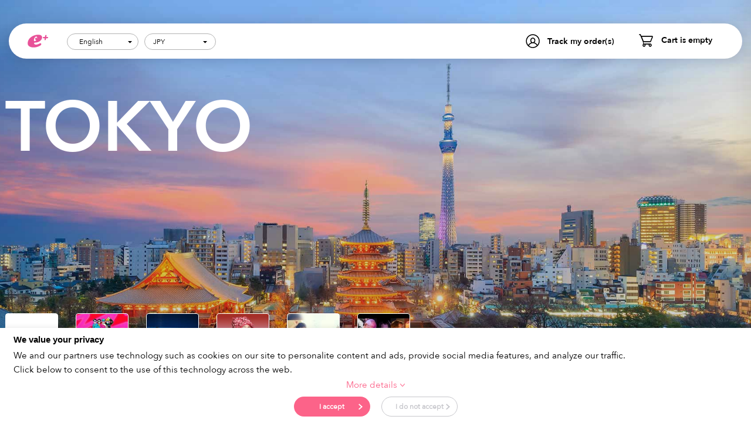

--- FILE ---
content_type: text/html; charset=utf-8
request_url: https://ib.eplus.jp/
body_size: 22383
content:
<!DOCTYPE html>
<html lang="en" dir="ltr">
<head>

<script>
    dataLayer = [];
</script>
<!-- Google Tag Manager -->
<script>(function(w,d,s,l,i){w[l]=w[l]||[];w[l].push({'gtm.start':
            new Date().getTime(),event:'gtm.js'});var f=d.getElementsByTagName(s)[0],
        j=d.createElement(s),dl=l!='dataLayer'?'&l='+l:'';j.async=true;j.src=
        'https://www.googletagmanager.com/gtm.js?id='+i+dl;f.parentNode.insertBefore(j,f);
    })(window,document,'script','dataLayer','GTM-5HMWT2');</script>
<!-- End Google Tag Manager -->

<title>eplus - Japan most famous ticket play-guide</title>

<meta http-equiv="Content-Type" content="text/html; charset=utf-8" data-ca-mode="full" />
<meta name="viewport" content="width=device-width, initial-scale=1.0, maximum-scale=1.0, user-scalable=0" />

<meta name="description" content="Provide various Japan event-ticket includes a Music festival, Concert, and Stage shows whole in Tokyo, Kyoto, and Osaka.  Just select the ticket what you want to purchase and 2 minutes to get QR based electric tickets." />


<meta name="keywords" content="eplus, Japan, entertainment, ticket, music festival, concert, Tokyo, Osaka, Kyoto, Art, Theater, Otaku, Games, Sports" />

    <link rel="canonical" href="https://ib.eplus.jp" />

    <meta property="og:title" content="eplus - Japan most famous ticket play-guide"/>
    <meta property="og:type" content="website"/>
    <meta property="og:url" content="https://ib.eplus.jp"/>
    <meta property="og:image" content="https://di1w2o32ai2v6.cloudfront.net/design/themes/responsive/media/images/addons/tour_group/eplus.jpg"/>
    <meta property="og:site_name" content="eplus - Japan most famous ticket play-guide"/>
    <meta property="og:description" content="Provide various Japan event-ticket includes a Music festival, Concert, and Stage shows whole in Tokyo, Kyoto, and Osaka.  Just select the ticket what you want to purchase and 2 minutes to get QR based electric tickets."/>

    <meta name="twitter:card" content="summary"/>
    <meta name="twitter:title" content="eplus - Japan most famous ticket play-guide"/>
    <meta name="twitter:url" content="https://ib.eplus.jp"/>
    <meta name="twitter:description" content="Provide various Japan event-ticket includes a Music festival, Concert, and Stage shows whole in Tokyo, Kyoto, and Osaka.  Just select the ticket what you want to purchase and 2 minutes to get QR based electric tickets."/>
    <meta name="twitter:image" content="https://di1w2o32ai2v6.cloudfront.net/design/themes/responsive/media/images/addons/tour_group/eplus.jpg"/>



<link href="https://di1w2o32ai2v6.cloudfront.net/images/logos/2/favicon_kz54-ma.ico" rel="shortcut icon" type="image/x-icon" />
<link type="text/css" rel="stylesheet" href="https://di1w2o32ai2v6.cloudfront.net/public/css/all.1.0.3.css?4.3.6_JP_1" />



</head>

<body>
<!-- Google Tag Manager (noscript) -->
<noscript><iframe src="https://www.googletagmanager.com/ns.html?id=GTM-5HMWT2"
                  height="0" width="0" style="display:none;visibility:hidden"></iframe></noscript>
<!-- End Google Tag Manager (noscript) -->


<div class="ty-tygh  " id="tygh_container">

<div id="ajax_overlay" class="ty-ajax-overlay"></div>
<div id="ajax_loading_box" class="ty-ajax-loading-box"></div>

<div class="cm-notification-container notification-container">
</div>

<div class="ty-helper-container home-container" id="tygh_main_container">
    
         
        
<div class="tygh-top-panel clearfix">
    <div class="container-fluid  top-grid">
                    


    <div class="row-fluid ">                <div class="span16 " >
                <div class=" top-logo pull-left">
        <div class="ty-logo-container">
    <button class="navbar-toggle">
    </button>

    <a href="https://ib.eplus.jp/index.php" title="" class="ty-logo-container__link">
        <img src="https://di1w2o32ai2v6.cloudfront.net/design/themes/responsive/media/images/addons/tour_group/logo-new.svg" alt="eplus" class="ty-logo-container__image" height="26" style="height:26px" />
    </a>
</div>

    </div><div class=" top-cart-content pull-right">
        
    <div class="ty-dropdown-box" id="cart_status_8">
        <div id="sw_dropdown_8" class="ty-dropdown-box__title cm-combination">
            <a href="https://ib.eplus.jp/index.php?dispatch=checkout.cart">
                
                                    <i class="ty-minicart__icon ty-icon-basket empty"></i>
                    <span class="ty-minicart-title empty-cart ty-hand">Cart is empty</span>
                    <i class="ty-icon-down-micro"></i>
                                

            </a>
        </div>
        <div id="dropdown_8" class="cm-popup-box ty-dropdown-box__content hidden">
            
                <div class="cm-cart-content cm-cart-content-thumb cm-cart-content-delete">
                    <div class="ty-cart-items">
                                                    <div class="ty-cart-items__empty ty-center">Cart is empty</div>
                                            </div>

                                            <div class="cm-cart-buttons ty-cart-content__buttons buttons-container hidden">
                            <div class="ty-float-left">
                                <a href="https://ib.eplus.jp/index.php?dispatch=checkout.cart" rel="nofollow" class="ty-btn ty-btn__secondary">Proceed to Checkout</a>
                            </div>
                                                    </div>
                    
                </div>
            

        </div>
        <!--cart_status_8--></div>



    </div><div class="ty-dropdown-box  top-my-account pull-right">
        <div id="sw_dropdown_3" class="ty-dropdown-box__title cm-combination unlogged">
            
                            <a>Track my order(s)</a>
                        

        </div>
        <div id="dropdown_3" class="cm-popup-box ty-dropdown-box__content hidden">
            

<div id="account_info_3">

            <div class="ty-account-info__orders updates-wrapper track-orders" id="track_orders_block_3">
            <form action="https://ib.eplus.jp/index.php" method="POST" class="cm-ajax cm-post cm-ajax-full-render" name="track_order_quick">
                <input type="hidden" name="result_ids" value="track_orders_block_*" />
                <input type="hidden" name="return_url" value="index.php" />

                <div class="ty-account-info__orders-txt">Track my order(s)</div>

                <div class="ty-account-info__orders-input ty-control-group ty-input-append">
                    <label for="track_order_item3" class="cm-required hidden">Track my order(s)</label>
                    <input type="text" size="20" class="ty-input-text cm-hint" id="track_order_item3" name="track_data" value="Order ID /Email" />
                    <button title="Go" class="ty-btn-go" type="submit"><i class="ty-btn-go__icon ty-icon-right-dir"></i></button>
<input type="hidden" name="dispatch" value="orders.track_request" />
                    
                </div>
            </form>
        <!--track_orders_block_3--></div>
    
<!--account_info_3--></div>

        </div>
    </div><div class=" top-languages pull-right">
        

<div id="languages_1">
                                                                <div class="ty-select-wrapper">
            <a class="ty-select-block__a cm-combination" id="sw_select_en_wrap_language_696a57ca027ee">
                <span class="ty-select-block__a-item pl-20p">English</span>
        <i class="ty-select-block__arrow ty-icon-down-micro"></i>
    </a>

    <div id="select_en_wrap_language_696a57ca027ee" class="ty-select-block cm-popup-box hidden">
        <ul class="cm-select-list ty-select-block__list ty-flags">
                            <li class="ty-select-block__list-item">
                    <a rel="nofollow" href="index.php?sl=en" class="ty-select-block__list-a is-active "  data-ca-name="en">
                                        English                    </a>
                </li>
                            <li class="ty-select-block__list-item">
                    <a rel="nofollow" href="index.php?sl=zh" class="ty-select-block__list-a  "  data-ca-name="zh">
                                        简体中文                    </a>
                </li>
                            <li class="ty-select-block__list-item">
                    <a rel="nofollow" href="index.php?sl=tw" class="ty-select-block__list-a  "  data-ca-name="tw">
                                        繁體中文                    </a>
                </li>
                    </ul>
    </div>
</div>
            
    <!--languages_1--></div>
    </div><div class=" top-currencies pull-right">
            <div id="currencies_48" class="advanced-currencies">
            <div class="ty-select-wrapper">
                        <a class="ty-select-block__a cm-combination" id="sw_select_JPY_wrap__696a57ca02a02">
                <span class="ty-select-block__a-item">JPY</span>
                <i class="ty-select-block__arrow ty-icon-down-micro"></i>
            </a>

            <div id="select_JPY_wrap__696a57ca02a02" class="ty-select-block cm-popup-box hidden">
                <ul class="cm-select-list ty-select-block__list ty-flags">
                                            <li class="ty-select-block__list-item">
                            <a rel="nofollow" href="index.php?cr=JPY" class="ty-select-block__list-a is-active" >
                                JPY
                            </a>
                        </li>
                                            <li class="ty-select-block__list-item">
                            <a rel="nofollow" href="index.php?cr=USD" class="ty-select-block__list-a " >
                                USD
                            </a>
                        </li>
                                            <li class="ty-select-block__list-item">
                            <a rel="nofollow" href="index.php?cr=CNY" class="ty-select-block__list-a " >
                                CNY
                            </a>
                        </li>
                                            <li class="ty-select-block__list-item">
                            <a rel="nofollow" href="index.php?cr=TWD" class="ty-select-block__list-a " >
                                TWD
                            </a>
                        </li>
                                            <li class="ty-select-block__list-item">
                            <a rel="nofollow" href="index.php?cr=AUD" class="ty-select-block__list-a " >
                                AUD
                            </a>
                        </li>
                                            <li class="ty-select-block__list-item">
                            <a rel="nofollow" href="index.php?cr=EUR" class="ty-select-block__list-a " >
                                EUR
                            </a>
                        </li>
                                            <li class="ty-select-block__list-item">
                            <a rel="nofollow" href="index.php?cr=GBP" class="ty-select-block__list-a " >
                                GBP
                            </a>
                        </li>
                                    </ul>
            </div>
        </div>
    <!--languages_48--></div>

    </div>
        </div>
    </div>
</div>
</div>

<div class="tygh-header clearfix">
    <div class="container-fluid  header-grid left-nav">
                    


    <div class="row-fluid ">                <div class="span16 top-menu-grid" >
                <div class=" left-languages">
        

<div id="languages_1">
                                                                <div class="ty-select-wrapper">
            <a class="ty-select-block__a cm-combination" id="sw_select_en_wrap_language_696a57ca035ff">
                <span class="ty-select-block__a-item pl-20p">English</span>
        <i class="ty-select-block__arrow ty-icon-down-micro"></i>
    </a>

    <div id="select_en_wrap_language_696a57ca035ff" class="ty-select-block cm-popup-box hidden">
        <ul class="cm-select-list ty-select-block__list ty-flags">
                            <li class="ty-select-block__list-item">
                    <a rel="nofollow" href="index.php?sl=en" class="ty-select-block__list-a is-active "  data-ca-name="en">
                                        English                    </a>
                </li>
                            <li class="ty-select-block__list-item">
                    <a rel="nofollow" href="index.php?sl=zh" class="ty-select-block__list-a  "  data-ca-name="zh">
                                        简体中文                    </a>
                </li>
                            <li class="ty-select-block__list-item">
                    <a rel="nofollow" href="index.php?sl=tw" class="ty-select-block__list-a  "  data-ca-name="tw">
                                        繁體中文                    </a>
                </li>
                    </ul>
    </div>
</div>
            
    <!--languages_1--></div>
    </div><div class=" left-currencies">
            <div id="currencies_48" class="advanced-currencies">
            <div class="ty-select-wrapper">
                        <a class="ty-select-block__a cm-combination" id="sw_select_JPY_wrap__696a57ca0373b">
                <span class="ty-select-block__a-item">JPY</span>
                <i class="ty-select-block__arrow ty-icon-down-micro"></i>
            </a>

            <div id="select_JPY_wrap__696a57ca0373b" class="ty-select-block cm-popup-box hidden">
                <ul class="cm-select-list ty-select-block__list ty-flags">
                                            <li class="ty-select-block__list-item">
                            <a rel="nofollow" href="index.php?cr=JPY" class="ty-select-block__list-a is-active" >
                                JPY
                            </a>
                        </li>
                                            <li class="ty-select-block__list-item">
                            <a rel="nofollow" href="index.php?cr=USD" class="ty-select-block__list-a " >
                                USD
                            </a>
                        </li>
                                            <li class="ty-select-block__list-item">
                            <a rel="nofollow" href="index.php?cr=CNY" class="ty-select-block__list-a " >
                                CNY
                            </a>
                        </li>
                                            <li class="ty-select-block__list-item">
                            <a rel="nofollow" href="index.php?cr=TWD" class="ty-select-block__list-a " >
                                TWD
                            </a>
                        </li>
                                            <li class="ty-select-block__list-item">
                            <a rel="nofollow" href="index.php?cr=AUD" class="ty-select-block__list-a " >
                                AUD
                            </a>
                        </li>
                                            <li class="ty-select-block__list-item">
                            <a rel="nofollow" href="index.php?cr=EUR" class="ty-select-block__list-a " >
                                EUR
                            </a>
                        </li>
                                            <li class="ty-select-block__list-item">
                            <a rel="nofollow" href="index.php?cr=GBP" class="ty-select-block__list-a " >
                                GBP
                            </a>
                        </li>
                                    </ul>
            </div>
        </div>
    <!--languages_48--></div>

    </div><div class="ty-dropdown-box  track-my-order">
        <div id="sw_dropdown_148" class="ty-dropdown-box__title cm-combination unlogged">
            
                            <a>Track my order(s)</a>
                        

        </div>
        <div id="dropdown_148" class="cm-popup-box ty-dropdown-box__content hidden">
            

<div id="account_info_148">

            <div class="ty-account-info__orders updates-wrapper track-orders" id="track_orders_block_148">
            <form action="https://ib.eplus.jp/index.php" method="POST" class="cm-ajax cm-post cm-ajax-full-render" name="track_order_quick">
                <input type="hidden" name="result_ids" value="track_orders_block_*" />
                <input type="hidden" name="return_url" value="index.php" />

                <div class="ty-account-info__orders-txt">Track my order(s)</div>

                <div class="ty-account-info__orders-input ty-control-group ty-input-append">
                    <label for="track_order_item148" class="cm-required hidden">Track my order(s)</label>
                    <input type="text" size="20" class="ty-input-text cm-hint" id="track_order_item148" name="track_data" value="Order ID /Email" />
                    <button title="Go" class="ty-btn-go" type="submit"><i class="ty-btn-go__icon ty-icon-right-dir"></i></button>
<input type="hidden" name="dispatch" value="orders.track_request" />
                    
                </div>
            </form>
        <!--track_orders_block_148--></div>
    
<!--account_info_148--></div>

        </div>
    </div><div class=" mini-cart">
        
    <div class="ty-dropdown-box" id="cart_status_149">
        <div id="sw_dropdown_149" class="ty-dropdown-box__title cm-combination">
            <a href="https://ib.eplus.jp/index.php?dispatch=checkout.cart">
                
                                    <i class="ty-minicart__icon ty-icon-basket empty"></i>
                    <span class="ty-minicart-title empty-cart ty-hand">Cart is empty</span>
                    <i class="ty-icon-down-micro"></i>
                                

            </a>
        </div>
        <div id="dropdown_149" class="cm-popup-box ty-dropdown-box__content hidden">
            
                <div class="cm-cart-content cm-cart-content-thumb cm-cart-content-delete">
                    <div class="ty-cart-items">
                                                    <div class="ty-cart-items__empty ty-center">Cart is empty</div>
                                            </div>

                                            <div class="cm-cart-buttons ty-cart-content__buttons buttons-container hidden">
                            <div class="ty-float-left">
                                <a href="https://ib.eplus.jp/index.php?dispatch=checkout.cart" rel="nofollow" class="ty-btn ty-btn__secondary">Proceed to Checkout</a>
                            </div>
                                                    </div>
                    
                </div>
            

        </div>
        <!--cart_status_149--></div>



    </div><hr>
<h3 class="title-nav">
    <svg width="21px" height="20px" viewBox="0 0 21 20" version="1.1" xmlns="http://www.w3.org/2000/svg" xmlns:xlink="http://www.w3.org/1999/xlink">
        <g id="Page-1" stroke="none" stroke-width="1" fill="none" fill-rule="evenodd">
            <g id="HO10/Home_menu" transform="translate(-20.000000, -197.000000)" fill="#000000">
                <g id="カテゴリー" transform="translate(20.000000, 196.000000)">
                    <g id="Слой_86" transform="translate(0.000000, 1.000000)">
                        <path d="M20.8721739,7.17272727 C20.8781887,5.18549472 19.701672,3.38334964 17.8752156,2.58209669 C16.0487592,1.78084374 13.9191085,2.13259755 12.4503252,3.47812432 C10.9815419,4.8236511 10.4524684,6.90750803 11.1026087,8.78636364 L7.75173913,14.7272727 C7.24886686,15.6187528 7.40579833,16.7348393 8.13521739,17.4545455 C8.11711604,17.4841554 8.09567231,17.5116066 8.07130435,17.5363636 C7.71102268,17.7514547 7.27500535,17.8011642 6.87521739,17.6727273 C3.78456522,17.1454545 3.43304348,18.95 3.41934783,19.0363636 C3.35588209,19.4064595 3.60486634,19.7579989 3.97630435,19.8227273 L4.095,19.8227273 C4.4278694,19.8233249 4.71295526,19.5855032 4.77065217,19.2590909 C4.77065217,19.2590909 5.08108696,18.7454545 6.6423913,19.0136364 C7.6923913,19.1954545 8.49586957,19.0136364 9.03,18.5045455 C9.1089593,18.4278363 9.18077469,18.3441609 9.24456522,18.2545455 C10.1828509,18.7077133 11.3102932,18.4701044 11.9836957,17.6772727 L12.011087,17.6454545 L16.4119565,12.1363636 C18.9501656,11.8519923 20.8696159,9.71589609 20.8721739,7.17272727 L20.8721739,7.17272727 Z M19.5026087,7.17272727 C19.5018326,7.525355 19.4495462,7.87599535 19.3473913,8.21363636 C19.1786402,8.12822556 18.981775,8.11669539 18.8041304,8.18181818 C17.7258342,8.47682845 16.573595,8.32604687 15.6084783,7.76363636 C14.4352174,7.15 13.8828261,5.28636364 13.7823913,4.61818182 C13.7614275,4.49709132 13.7077724,4.3839607 13.6271739,4.29090909 C14.7299555,3.45114326 16.2155791,3.30655412 17.4608117,3.91779814 C18.7060443,4.52904217 19.4955189,5.79040274 19.4980435,7.17272727 L19.5026087,7.17272727 Z M10.9291304,16.8045455 C10.7554791,17.0093935 10.4998791,17.1274918 10.2306522,17.1272727 C10.038913,17.1272727 9.0026087,16.55 8.86108696,16.1545455 C8.76975875,15.9043998 8.79311755,15.626969 8.925,15.3954545 L11.8513043,10.2090909 C12.5633299,11.1267836 13.5735849,11.7695195 14.7091304,12.0272727 L10.9291304,16.8045455 Z M15.8504348,10.8090909 C14.5806485,10.8076639 13.4027436,10.1496601 12.739747,9.07139173 C12.0767504,7.99312333 12.0238333,6.64937256 12.6,5.52272727 C12.873913,6.48636364 13.545,8.21363636 14.9921739,8.96818182 C15.8555478,9.43057731 16.819452,9.67558195 17.7997826,9.68181818 C18.0471836,9.68264447 18.2943299,9.66593558 18.5393478,9.63181818 C17.8480278,10.3816469 16.8727195,10.8086611 15.8504348,10.8090909 L15.8504348,10.8090909 Z" id="Shape"></path>
                        <path d="M12.5771739,11.8863636 C12.4258444,11.7862483 12.2407584,11.7501162 12.0626634,11.785922 C11.8845683,11.8217278 11.7280652,11.926536 11.6276087,12.0772727 L10.7145652,13.4409091 C10.5791925,13.6439009 10.5628687,13.9033809 10.6717428,14.1216055 C10.7806169,14.33983 10.9981484,14.4836456 11.2423951,14.4988782 C11.4866419,14.5141109 11.720497,14.3984464 11.8558696,14.1954545 L12.768913,12.8318182 C12.8694637,12.6811438 12.9057529,12.496859 12.8697914,12.3195349 C12.8338299,12.1422109 12.728566,11.9863852 12.5771739,11.8863636 L12.5771739,11.8863636 Z" id="Shape"></path>
                        <path d="M4.86652174,9.90909091 C4.88390995,9.85000622 4.89312528,9.7888367 4.89391304,9.72727273 L4.89391304,4.85909091 L8.54608696,2.37727273 L8.54608696,5.72272727 C8.30843552,5.6394708 8.05845278,5.59645095 7.80652174,5.59545455 C7.48239327,5.59626222 7.16148783,5.65954805 6.86152174,5.78181818 C6.37123135,5.97564579 5.95664641,6.32149703 5.67913043,6.76818182 C5.3460485,7.29667739 5.28504362,7.95132818 5.51478261,8.53181818 C5.84720789,9.29923187 6.61595426,9.7872987 7.455,9.76363636 C7.77912847,9.76282868 8.10003391,9.69954286 8.4,9.57727273 C8.89029039,9.38344512 9.30487533,9.03759387 9.5823913,8.59090909 C9.8973913,8.07272727 9.91108696,6.69090909 9.91108696,6.54545455 L9.91108696,1.09090909 C9.91062509,0.838900177 9.7705891,0.607695419 9.54694445,0.48969591 C9.3232998,0.371696402 9.05252145,0.386147081 8.84282609,0.527272727 L3.82108696,3.93636364 C3.6330447,4.06291558 3.5201973,4.2740141 3.51978261,4.5 L3.51978261,8 C3.28213117,7.91674353 3.03214843,7.87372368 2.78021739,7.87272727 L2.78021739,7.87272727 C2.45608892,7.87353495 2.13518348,7.93682078 1.83521739,8.05909091 C1.28863836,8.23749277 0.836384615,8.62607451 0.579148062,9.13832046 C0.321911509,9.65056641 0.281046774,10.2439522 0.465652174,10.7863636 C0.798077455,11.5537773 1.56682382,12.0418442 2.40586957,12.0181818 C2.72999804,12.0173741 3.05090347,11.9540883 3.35086957,11.8318182 C4.18868023,11.5389802 4.77990387,10.7889652 4.86652174,9.90909091 L4.86652174,9.90909091 Z M7.88869565,8.31363636 C7.75106772,8.36997215 7.60380299,8.3992976 7.455,8.4 C7.17499911,8.4221147 6.9095227,8.27286875 6.78391304,8.02272727 C6.6853983,7.59353457 6.94564647,7.163674 7.37282609,7.05 C7.51045402,6.99366421 7.65771875,6.96433877 7.80652174,6.96363636 C8.08652263,6.94152167 8.35199904,7.09076761 8.4776087,7.34090909 C8.57612344,7.7701018 8.31587527,8.19996236 7.88869565,8.31363636 L7.88869565,8.31363636 Z M2.86695652,10.5863636 C2.72932859,10.6426994 2.58206386,10.6720249 2.43326087,10.6727273 C2.15325997,10.694842 1.88778357,10.545596 1.76217391,10.2954545 C1.66365917,9.86626184 1.92390734,9.43640127 2.35108696,9.32272727 C2.48871489,9.26639148 2.63597962,9.23706604 2.78478261,9.23636364 C3.0647835,9.21424894 3.33025991,9.36349488 3.45586957,9.61363636 C3.55438431,10.0428291 3.29413614,10.4726896 2.86695652,10.5863636 L2.86695652,10.5863636 Z" id="Shape"></path>
                    </g>
                </g>
            </g>
        </g>
    </svg>
    Category
</h3>
<ul class="nav nav-header">
            <li >
            <a href="/music-festival">
                Music Festivals
            </a>
        </li>
            <li >
            <a href="/concert">
                Concert
            </a>
        </li>
            <li >
            <a href="/art-theater">
                Art &amp; Theater
            </a>
        </li>
            <li >
            <a href="/night-out">
                Night out
            </a>
        </li>
            <li >
            <a href="/japan-culture">
                Japan Culture
            </a>
        </li>
            <li >
            <a href="/sports">
                Sports
            </a>
        </li>
            <li >
            <a href="/anime-games">
                Anime &amp; Games
            </a>
        </li>
            <li >
            <a href="/billboardlive">
                Billboard Live
            </a>
        </li>
    </ul><div class="clearfix"></div>
<h3 class="title-nav mt-5">
    <svg width="15px" height="18px" viewBox="0 0 15 18" version="1.1" xmlns="http://www.w3.org/2000/svg" xmlns:xlink="http://www.w3.org/1999/xlink">
        <g id="Page-1" stroke="none" stroke-width="1" fill="none" fill-rule="evenodd">
            <g id="HO10/Home_menu" transform="translate(-25.000000, -406.000000)" fill="#000000">
                <g id="エリア" transform="translate(20.000000, 404.000000)">
                    <g id="Location" transform="translate(5.000000, 2.000000)">
                        <path d="M7.2972973,0 C3.30937485,0.0989148198 0.100251507,3.26524985 0,7.2 C0.0676587777,8.36336299 0.392851989,9.49796902 0.952702703,10.524 L1.00945946,10.624 C5.42027027,17.6 6.73783784,17.6 7.2972973,17.6 C8.17297297,17.6 9.11756757,16.992 11.3513514,13.892 C12.522973,12.292 13.5283784,10.692 13.5689189,10.62 L13.6256757,10.524 C14.191177,9.49926333 14.5219256,8.364588 14.5945946,7.2 C14.4943431,3.26524985 11.2852197,0.0989148198 7.2972973,0 L7.2972973,0 Z M12.5675676,10 C12.5675676,10 8.51351351,16.4 7.2972973,16.4 C6.08108108,16.4 2.02702703,10 2.02702703,10 C1.55571949,9.13509911 1.27915292,8.18002257 1.21621622,7.2 C1.21621622,3.8862915 3.93880895,1.2 7.2972973,1.2 C10.6557856,1.2 13.3783784,3.8862915 13.3783784,7.2 C13.3116806,8.18092877 13.0309506,9.13605608 12.5554054,10 L12.5675676,10 Z" id="Shape"></path>
                        <path d="M7.24324324,4 C5.45204946,4 4,5.4326888 4,7.2 C4,8.9673112 5.45204946,10.4 7.24324324,10.4 C9.03443703,10.4 10.4864865,8.9673112 10.4864865,7.2 C10.4864865,5.4326888 9.03443703,4 7.24324324,4 Z M7.24324324,9.2 C6.12374713,9.2 5.21621622,8.3045695 5.21621622,7.2 C5.21621622,6.0954305 6.12374713,5.2 7.24324324,5.2 C8.36273936,5.2 9.27027027,6.0954305 9.27027027,7.2 C9.27027027,8.3045695 8.36273936,9.2 7.24324324,9.2 Z" id="Shape"></path>
                    </g>
                </g>
            </g>
        </g>
    </svg>
    Area
</h3>
<ul class="nav nav-header">
            <li >
            <a href="/tokyo">
                TOKYO
            </a>
        </li>
            <li >
            <a href="/osaka">
                OSAKA
            </a>
        </li>
            <li >
            <a href="/kyoto">
                KYOTO
            </a>
        </li>
            <li >
            <a href="/streaming">
                STREAMING
            </a>
        </li>
            <li >
            <a href="/other-area">
                Other
            </a>
        </li>
    </ul>
        </div>
    </div>
</div>
</div>

<div class="tygh-content clearfix">
    <div class="container-fluid  content-grid">
                    


    <div class="row-fluid ">                <div class="span16 " >
                <div class="owl-theme-home">
            <div class="ib-owl-carousel owl-theme-ib ">
                            
                                <div class="item">
                    <a class="item-image" href="/tokyo"
                       style="background-image: url('https://di1w2o32ai2v6.cloudfront.net/design/themes/responsive/media/images/addons/tour_group/banners/area/1.jpg')">
                        <object>
                            <div class="owl-carousel-caption owl-carousel-caption-top">
                                <a class="title-link" href="/tokyo">
                                    <h2 class="title">TOKYO</h2>
                                </a>
                            </div>
                        </object>
                        <object>
                            <div class="owl-carousel-caption">
                                <ol class="owl-carousel-thumbnails">
                                                                                                                                                                                                                                                                                    <li >
                                            <a href="https://ib.eplus.jp/index.php?dispatch=tour_group.view&amp;id=2822"
                                               style="background-image: url('https://di1w2o32ai2v6.cloudfront.net/images/thumbnails/180/127/detailed/14/K-1wgp4,rogo,shirohaikei__1__n38o-gn.png')">
                                            </a>
                                        </li>
                                                                                                                                                                                                                                                                                        <li >
                                            <a href="https://ib.eplus.jp/index.php?dispatch=tour_group.view&amp;id=2808"
                                               style="background-image: url('https://di1w2o32ai2v6.cloudfront.net/images/thumbnails/180/135/detailed/14/toconoma_ptge-16.jpg')">
                                            </a>
                                        </li>
                                                                                                                                                                                                                                                                                        <li >
                                            <a href="https://ib.eplus.jp/index.php?dispatch=tour_group.view&amp;id=2793"
                                               style="background-image: url('https://di1w2o32ai2v6.cloudfront.net/images/thumbnails/180/135/detailed/14/tricot_3ayv-vi.jpg')">
                                            </a>
                                        </li>
                                                                                                                                                                                                                                                                                        <li  class="hidden-xs" >
                                            <a href="https://ib.eplus.jp/index.php?dispatch=tour_group.view&amp;id=2785"
                                               style="background-image: url('https://di1w2o32ai2v6.cloudfront.net/images/thumbnails/180/135/detailed/14/epo_sp07-2z.jpg')">
                                            </a>
                                        </li>
                                                                                                                                                                                                                                                                                        <li  class="hidden-xs" >
                                            <a href="https://ib.eplus.jp/index.php?dispatch=tour_group.view&amp;id=2781"
                                               style="background-image: url('https://di1w2o32ai2v6.cloudfront.net/images/thumbnails/180/135/detailed/14/kk_c2bn-eb.jpg')">
                                            </a>
                                        </li>
                                                                                                                                                                                                                                                                                        <li  class="hidden-xs" >
                                            <a href="https://ib.eplus.jp/index.php?dispatch=tour_group.view&amp;id=2772"
                                               style="background-image: url('https://di1w2o32ai2v6.cloudfront.net/images/thumbnails/180/135/detailed/14/boonesfarm_o1ro-nd.jpg')">
                                            </a>
                                        </li>
                                                                                                            </ol>
                            </div>
                    </object>
                    </a>
                </div>
                            
                                <div class="item">
                    <a class="item-image" href="/osaka"
                       style="background-image: url('https://di1w2o32ai2v6.cloudfront.net/design/themes/responsive/media/images/addons/tour_group/banners/area/2.jpg')">
                        <object>
                            <div class="owl-carousel-caption owl-carousel-caption-top">
                                <a class="title-link" href="/osaka">
                                    <h2 class="title">OSAKA</h2>
                                </a>
                            </div>
                        </object>
                        <object>
                            <div class="owl-carousel-caption">
                                <ol class="owl-carousel-thumbnails">
                                                                                                                                                                                                                                                                                    <li >
                                            <a href="https://ib.eplus.jp/index.php?dispatch=tour_group.view&amp;id=2815"
                                               style="background-image: url('https://di1w2o32ai2v6.cloudfront.net/images/thumbnails/180/135/detailed/14/sh_5hbe-8t.jpg')">
                                            </a>
                                        </li>
                                                                                                                                                                                                                                                                                        <li >
                                            <a href="https://ib.eplus.jp/index.php?dispatch=tour_group.view&amp;id=2814"
                                               style="background-image: url('https://di1w2o32ai2v6.cloudfront.net/images/thumbnails/180/135/detailed/14/kazuhoso_31h9-x2.jpg')">
                                            </a>
                                        </li>
                                                                                                                                                                                                                                                                                        <li >
                                            <a href="https://ib.eplus.jp/index.php?dispatch=tour_group.view&amp;id=2808"
                                               style="background-image: url('https://di1w2o32ai2v6.cloudfront.net/images/thumbnails/180/135/detailed/14/toconoma_ptge-16.jpg')">
                                            </a>
                                        </li>
                                                                                                                                                                                                                                                                                        <li  class="hidden-xs" >
                                            <a href="https://ib.eplus.jp/index.php?dispatch=tour_group.view&amp;id=2781"
                                               style="background-image: url('https://di1w2o32ai2v6.cloudfront.net/images/thumbnails/180/135/detailed/14/kk_c2bn-eb.jpg')">
                                            </a>
                                        </li>
                                                                                                                                                                                                                                                                                        <li  class="hidden-xs" >
                                            <a href="https://ib.eplus.jp/index.php?dispatch=tour_group.view&amp;id=2780"
                                               style="background-image: url('https://di1w2o32ai2v6.cloudfront.net/images/thumbnails/180/135/detailed/14/keikolee_zera-cm.jpg')">
                                            </a>
                                        </li>
                                                                                                                                                                                                                                                                                        <li  class="hidden-xs" >
                                            <a href="https://ib.eplus.jp/index.php?dispatch=tour_group.view&amp;id=2775"
                                               style="background-image: url('https://di1w2o32ai2v6.cloudfront.net/images/thumbnails/180/135/detailed/14/fno_3v69-pi.jpg')">
                                            </a>
                                        </li>
                                                                                                            </ol>
                            </div>
                    </object>
                    </a>
                </div>
                            
                                <div class="item">
                    <a class="item-image" href="/kyoto"
                       style="background-image: url('https://di1w2o32ai2v6.cloudfront.net/design/themes/responsive/media/images/addons/tour_group/banners/area/3.jpg')">
                        <object>
                            <div class="owl-carousel-caption owl-carousel-caption-top">
                                <a class="title-link" href="/kyoto">
                                    <h2 class="title">KYOTO</h2>
                                </a>
                            </div>
                        </object>
                        <object>
                            <div class="owl-carousel-caption">
                                <ol class="owl-carousel-thumbnails">
                                                                                                        </ol>
                            </div>
                    </object>
                    </a>
                </div>
                            
                                <div class="item">
                    <a class="item-image" href="/streaming"
                       style="background-image: url('https://di1w2o32ai2v6.cloudfront.net/design/themes/responsive/media/images/addons/tour_group/banners/area/5.jpg')">
                        <object>
                            <div class="owl-carousel-caption owl-carousel-caption-top">
                                <a class="title-link" href="/streaming">
                                    <h2 class="title">STREAMING</h2>
                                </a>
                            </div>
                        </object>
                        <object>
                            <div class="owl-carousel-caption">
                                <ol class="owl-carousel-thumbnails">
                                                                                                                                                                                                                                                                                    <li >
                                            <a href="https://ib.eplus.jp/index.php?dispatch=tour_group.view&amp;id=2828"
                                               style="background-image: url('https://di1w2o32ai2v6.cloudfront.net/images/thumbnails/180/127/detailed/14/メイドインアビス_フィルコンKV__1__y5kf-91.jpg')">
                                            </a>
                                        </li>
                                                                                                                                                                                                                                                                                        <li >
                                            <a href="https://ib.eplus.jp/index.php?dispatch=tour_group.view&amp;id=2827"
                                               style="background-image: url('/images/no_image.png')">
                                            </a>
                                        </li>
                                                                                                                                                                                                                                                                                        <li >
                                            <a href="https://ib.eplus.jp/index.php?dispatch=tour_group.view&amp;id=2826"
                                               style="background-image: url('https://di1w2o32ai2v6.cloudfront.net/images/thumbnails/180/101/detailed/14/ARG_3rdLIVE_banner_1-2_x3h2-y7.jpg')">
                                            </a>
                                        </li>
                                                                                                                                                                                                                                                                                        <li  class="hidden-xs" >
                                            <a href="https://ib.eplus.jp/index.php?dispatch=tour_group.view&amp;id=2825"
                                               style="background-image: url('https://di1w2o32ai2v6.cloudfront.net/images/thumbnails/180/122/detailed/14/niji_bm97-tn.jpg')">
                                            </a>
                                        </li>
                                                                                                                                                                                                                                                                                        <li  class="hidden-xs" >
                                            <a href="https://ib.eplus.jp/index.php?dispatch=tour_group.view&amp;id=2821"
                                               style="background-image: url('https://di1w2o32ai2v6.cloudfront.net/images/thumbnails/180/101/detailed/14/holo7thfes_TeaserKV_kyosan_01-FullHD_RGB_251205_fix.jpg')">
                                            </a>
                                        </li>
                                                                                                                                                                                                                                                                                        <li  class="hidden-xs" >
                                            <a href="https://ib.eplus.jp/index.php?dispatch=tour_group.view&amp;id=2817"
                                               style="background-image: url('https://di1w2o32ai2v6.cloudfront.net/images/thumbnails/180/101/detailed/14/Ina&#039;nis_Kiara_Drawn_to_Dawn_KV_RGB_01_1080p__p78n-ex.jpg')">
                                            </a>
                                        </li>
                                                                                                            </ol>
                            </div>
                    </object>
                    </a>
                </div>
                            
                                            <div class="item">
                    <a class="item-image" href="/music-festival"
                       style="background-image: url('https://di1w2o32ai2v6.cloudfront.net/design/themes/responsive/media/images/addons/tour_group/banners/catergories/4.jpg')">
                        <object>    
                            <div class="owl-carousel-caption owl-carousel-caption-top">
                                <a class="title-link" href="/music-festival">
                                    <h2 class="title">Music Festivals</h2>
                                </a>
                            </div>
                        </object>
                        <object>    
                            <div class="owl-carousel-caption">
                                <ol class="owl-carousel-thumbnails">
                                                                                                        </ol>
                            </div>
                        </object>
                    </a>
                </div>
                            <div class="item">
                    <a class="item-image" href="/concert"
                       style="background-image: url('https://di1w2o32ai2v6.cloudfront.net/design/themes/responsive/media/images/addons/tour_group/banners/catergories/1.jpg')">
                        <object>    
                            <div class="owl-carousel-caption owl-carousel-caption-top">
                                <a class="title-link" href="/concert">
                                    <h2 class="title">Concert</h2>
                                </a>
                            </div>
                        </object>
                        <object>    
                            <div class="owl-carousel-caption">
                                <ol class="owl-carousel-thumbnails">
                                                                                                                                                                                                                                                                                    <li >
                                            <a href="https://ib.eplus.jp/index.php?dispatch=tour_group.view&amp;id=2828"
                                            style="background-image: url('https://di1w2o32ai2v6.cloudfront.net/images/thumbnails/180/127/detailed/14/メイドインアビス_フィルコンKV__1__y5kf-91.jpg')">
                                            </a>
                                        </li>
                                                                                                                                                                                                                                                                                        <li >
                                            <a href="https://ib.eplus.jp/index.php?dispatch=tour_group.view&amp;id=2827"
                                            style="background-image: url('/images/no_image.png')">
                                            </a>
                                        </li>
                                                                                                                                                                                                                                                                                        <li >
                                            <a href="https://ib.eplus.jp/index.php?dispatch=tour_group.view&amp;id=2826"
                                            style="background-image: url('https://di1w2o32ai2v6.cloudfront.net/images/thumbnails/180/101/detailed/14/ARG_3rdLIVE_banner_1-2_x3h2-y7.jpg')">
                                            </a>
                                        </li>
                                                                                                                                                                                                                                                                                        <li  class="hidden-xs" >
                                            <a href="https://ib.eplus.jp/index.php?dispatch=tour_group.view&amp;id=2825"
                                            style="background-image: url('https://di1w2o32ai2v6.cloudfront.net/images/thumbnails/180/122/detailed/14/niji_bm97-tn.jpg')">
                                            </a>
                                        </li>
                                                                                                                                                                                                                                                                                        <li  class="hidden-xs" >
                                            <a href="https://ib.eplus.jp/index.php?dispatch=tour_group.view&amp;id=2821"
                                            style="background-image: url('https://di1w2o32ai2v6.cloudfront.net/images/thumbnails/180/101/detailed/14/holo7thfes_TeaserKV_kyosan_01-FullHD_RGB_251205_fix.jpg')">
                                            </a>
                                        </li>
                                                                                                                                                                                                                                                                                        <li  class="hidden-xs" >
                                            <a href="https://ib.eplus.jp/index.php?dispatch=tour_group.view&amp;id=2817"
                                            style="background-image: url('https://di1w2o32ai2v6.cloudfront.net/images/thumbnails/180/101/detailed/14/Ina&#039;nis_Kiara_Drawn_to_Dawn_KV_RGB_01_1080p__p78n-ex.jpg')">
                                            </a>
                                        </li>
                                                                                                            </ol>
                            </div>
                        </object>
                    </a>
                </div>
                            <div class="item">
                    <a class="item-image" href="/art-theater"
                       style="background-image: url('https://di1w2o32ai2v6.cloudfront.net/design/themes/responsive/media/images/addons/tour_group/banners/catergories/2.jpg')">
                        <object>    
                            <div class="owl-carousel-caption owl-carousel-caption-top">
                                <a class="title-link" href="/art-theater">
                                    <h2 class="title">Art &amp; Theater</h2>
                                </a>
                            </div>
                        </object>
                        <object>    
                            <div class="owl-carousel-caption">
                                <ol class="owl-carousel-thumbnails">
                                                                                                        </ol>
                            </div>
                        </object>
                    </a>
                </div>
                            <div class="item">
                    <a class="item-image" href="/night-out"
                       style="background-image: url('https://di1w2o32ai2v6.cloudfront.net/design/themes/responsive/media/images/addons/tour_group/banners/catergories/7.jpg')">
                        <object>    
                            <div class="owl-carousel-caption owl-carousel-caption-top">
                                <a class="title-link" href="/night-out">
                                    <h2 class="title">Night out</h2>
                                </a>
                            </div>
                        </object>
                        <object>    
                            <div class="owl-carousel-caption">
                                <ol class="owl-carousel-thumbnails">
                                                                                                        </ol>
                            </div>
                        </object>
                    </a>
                </div>
                            <div class="item">
                    <a class="item-image" href="/japan-culture"
                       style="background-image: url('https://di1w2o32ai2v6.cloudfront.net/design/themes/responsive/media/images/addons/tour_group/banners/catergories/5.jpg')">
                        <object>    
                            <div class="owl-carousel-caption owl-carousel-caption-top">
                                <a class="title-link" href="/japan-culture">
                                    <h2 class="title">Japan Culture</h2>
                                </a>
                            </div>
                        </object>
                        <object>    
                            <div class="owl-carousel-caption">
                                <ol class="owl-carousel-thumbnails">
                                                                                                                                                                                                                                                                                    <li >
                                            <a href="https://ib.eplus.jp/index.php?dispatch=tour_group.view&amp;id=2828"
                                            style="background-image: url('https://di1w2o32ai2v6.cloudfront.net/images/thumbnails/180/127/detailed/14/メイドインアビス_フィルコンKV__1__y5kf-91.jpg')">
                                            </a>
                                        </li>
                                                                                                                                                                                                                                                                                        <li >
                                            <a href="https://ib.eplus.jp/index.php?dispatch=tour_group.view&amp;id=2827"
                                            style="background-image: url('/images/no_image.png')">
                                            </a>
                                        </li>
                                                                                                                                                                                                                                                                                        <li >
                                            <a href="https://ib.eplus.jp/index.php?dispatch=tour_group.view&amp;id=2821"
                                            style="background-image: url('https://di1w2o32ai2v6.cloudfront.net/images/thumbnails/180/101/detailed/14/holo7thfes_TeaserKV_kyosan_01-FullHD_RGB_251205_fix.jpg')">
                                            </a>
                                        </li>
                                                                                                                                                                                                                                                                                        <li  class="hidden-xs" >
                                            <a href="https://ib.eplus.jp/index.php?dispatch=tour_group.view&amp;id=2817"
                                            style="background-image: url('https://di1w2o32ai2v6.cloudfront.net/images/thumbnails/180/101/detailed/14/Ina&#039;nis_Kiara_Drawn_to_Dawn_KV_RGB_01_1080p__p78n-ex.jpg')">
                                            </a>
                                        </li>
                                                                                                            </ol>
                            </div>
                        </object>
                    </a>
                </div>
                            <div class="item">
                    <a class="item-image" href="/sports"
                       style="background-image: url('https://di1w2o32ai2v6.cloudfront.net/design/themes/responsive/media/images/addons/tour_group/banners/catergories/3.jpg')">
                        <object>    
                            <div class="owl-carousel-caption owl-carousel-caption-top">
                                <a class="title-link" href="/sports">
                                    <h2 class="title">Sports</h2>
                                </a>
                            </div>
                        </object>
                        <object>    
                            <div class="owl-carousel-caption">
                                <ol class="owl-carousel-thumbnails">
                                                                                                                                                                                                                                                                                    <li >
                                            <a href="https://ib.eplus.jp/index.php?dispatch=tour_group.view&amp;id=2822"
                                            style="background-image: url('https://di1w2o32ai2v6.cloudfront.net/images/thumbnails/180/127/detailed/14/K-1wgp4,rogo,shirohaikei__1__n38o-gn.png')">
                                            </a>
                                        </li>
                                                                                                            </ol>
                            </div>
                        </object>
                    </a>
                </div>
                            <div class="item">
                    <a class="item-image" href="/anime-games"
                       style="background-image: url('https://di1w2o32ai2v6.cloudfront.net/design/themes/responsive/media/images/addons/tour_group/banners/catergories/6.jpg')">
                        <object>    
                            <div class="owl-carousel-caption owl-carousel-caption-top">
                                <a class="title-link" href="/anime-games">
                                    <h2 class="title">Anime &amp; Games</h2>
                                </a>
                            </div>
                        </object>
                        <object>    
                            <div class="owl-carousel-caption">
                                <ol class="owl-carousel-thumbnails">
                                                                                                                                                                                                                                                                                    <li >
                                            <a href="https://ib.eplus.jp/index.php?dispatch=tour_group.view&amp;id=2828"
                                            style="background-image: url('https://di1w2o32ai2v6.cloudfront.net/images/thumbnails/180/127/detailed/14/メイドインアビス_フィルコンKV__1__y5kf-91.jpg')">
                                            </a>
                                        </li>
                                                                                                                                                                                                                                                                                        <li >
                                            <a href="https://ib.eplus.jp/index.php?dispatch=tour_group.view&amp;id=2827"
                                            style="background-image: url('/images/no_image.png')">
                                            </a>
                                        </li>
                                                                                                                                                                                                                                                                                        <li >
                                            <a href="https://ib.eplus.jp/index.php?dispatch=tour_group.view&amp;id=2826"
                                            style="background-image: url('https://di1w2o32ai2v6.cloudfront.net/images/thumbnails/180/101/detailed/14/ARG_3rdLIVE_banner_1-2_x3h2-y7.jpg')">
                                            </a>
                                        </li>
                                                                                                                                                                                                                                                                                        <li  class="hidden-xs" >
                                            <a href="https://ib.eplus.jp/index.php?dispatch=tour_group.view&amp;id=2825"
                                            style="background-image: url('https://di1w2o32ai2v6.cloudfront.net/images/thumbnails/180/122/detailed/14/niji_bm97-tn.jpg')">
                                            </a>
                                        </li>
                                                                                                                                                                                                                                                                                        <li  class="hidden-xs" >
                                            <a href="https://ib.eplus.jp/index.php?dispatch=tour_group.view&amp;id=2821"
                                            style="background-image: url('https://di1w2o32ai2v6.cloudfront.net/images/thumbnails/180/101/detailed/14/holo7thfes_TeaserKV_kyosan_01-FullHD_RGB_251205_fix.jpg')">
                                            </a>
                                        </li>
                                                                                                                                                                                                                                                                                        <li  class="hidden-xs" >
                                            <a href="https://ib.eplus.jp/index.php?dispatch=tour_group.view&amp;id=2817"
                                            style="background-image: url('https://di1w2o32ai2v6.cloudfront.net/images/thumbnails/180/101/detailed/14/Ina&#039;nis_Kiara_Drawn_to_Dawn_KV_RGB_01_1080p__p78n-ex.jpg')">
                                            </a>
                                        </li>
                                                                                                            </ol>
                            </div>
                        </object>
                    </a>
                </div>
                            <div class="item">
                    <a class="item-image" href="/billboardlive"
                       style="background-image: url('https://di1w2o32ai2v6.cloudfront.net/design/themes/responsive/media/images/addons/tour_group/banners/catergories/10.jpg')">
                        <object>    
                            <div class="owl-carousel-caption owl-carousel-caption-top">
                                <a class="title-link" href="/billboardlive">
                                    <h2 class="title">Billboard Live</h2>
                                </a>
                            </div>
                        </object>
                        <object>    
                            <div class="owl-carousel-caption">
                                <ol class="owl-carousel-thumbnails">
                                                                                                                                                                                                                                                                                    <li >
                                            <a href="https://ib.eplus.jp/index.php?dispatch=tour_group.view&amp;id=2815"
                                            style="background-image: url('https://di1w2o32ai2v6.cloudfront.net/images/thumbnails/180/135/detailed/14/sh_5hbe-8t.jpg')">
                                            </a>
                                        </li>
                                                                                                                                                                                                                                                                                        <li >
                                            <a href="https://ib.eplus.jp/index.php?dispatch=tour_group.view&amp;id=2814"
                                            style="background-image: url('https://di1w2o32ai2v6.cloudfront.net/images/thumbnails/180/135/detailed/14/kazuhoso_31h9-x2.jpg')">
                                            </a>
                                        </li>
                                                                                                                                                                                                                                                                                        <li >
                                            <a href="https://ib.eplus.jp/index.php?dispatch=tour_group.view&amp;id=2808"
                                            style="background-image: url('https://di1w2o32ai2v6.cloudfront.net/images/thumbnails/180/135/detailed/14/toconoma_ptge-16.jpg')">
                                            </a>
                                        </li>
                                                                                                                                                                                                                                                                                        <li  class="hidden-xs" >
                                            <a href="https://ib.eplus.jp/index.php?dispatch=tour_group.view&amp;id=2793"
                                            style="background-image: url('https://di1w2o32ai2v6.cloudfront.net/images/thumbnails/180/135/detailed/14/tricot_3ayv-vi.jpg')">
                                            </a>
                                        </li>
                                                                                                                                                                                                                                                                                        <li  class="hidden-xs" >
                                            <a href="https://ib.eplus.jp/index.php?dispatch=tour_group.view&amp;id=2790"
                                            style="background-image: url('https://di1w2o32ai2v6.cloudfront.net/images/thumbnails/180/135/detailed/14/shugonakamura_7e45-8t.jpg')">
                                            </a>
                                        </li>
                                                                                                                                                                                                                                                                                        <li  class="hidden-xs" >
                                            <a href="https://ib.eplus.jp/index.php?dispatch=tour_group.view&amp;id=2785"
                                            style="background-image: url('https://di1w2o32ai2v6.cloudfront.net/images/thumbnails/180/135/detailed/14/epo_sp07-2z.jpg')">
                                            </a>
                                        </li>
                                                                                                            </ol>
                            </div>
                        </object>
                    </a>
                </div>
                    </div>
        </div>
        <div class="clearfix"></div>




<div class="nav-top-page-panel  ">
                <div class="nav-top-page nav-area clearfix">
        <svg width="13px" height="14px" viewBox="0 0 13 14" version="1.1" xmlns="http://www.w3.org/2000/svg"
             xmlns:xlink="http://www.w3.org/1999/xlink">
            <g id="Page-1" stroke="none" stroke-width="1" fill="none" fill-rule="evenodd">
                <g id="HO10/Home_white" transform="translate(-21.000000, -494.000000)" fill="#000000">
                    <g id="Recommended-tour" transform="translate(10.000000, 450.000000)">
                        <g id="Artist-blockB" transform="translate(0.000000, 30.000000)">
                            <g id="Area" transform="translate(11.000000, 10.000000)">
                                <g id="おすすめエリア" transform="translate(0.802817, 4.000000)">
                                    <g id="icon/Location_black">
                                        <g id="Location">
                                            <path d="M5.67567568,0 C2.57395822,0.0783584478 0.077973394,2.58666912 0,5.7037037 C0.0526234937,6.62529784 0.305551547,7.52411126 0.740990991,8.33691358 L0.785135135,8.41613169 C4.21576577,13.9423868 5.24054054,13.9423868 5.67567568,13.9423868 C6.35675676,13.9423868 7.09144144,13.4607407 8.82882883,11.0049794 C9.74009009,9.73748971 10.5220721,8.47 10.5536036,8.41296296 L10.5977477,8.33691358 C11.0375821,7.52513659 11.2948311,6.62626827 11.3513514,5.7037037 C11.273378,2.58666912 8.77739313,0.0783584478 5.67567568,0 L5.67567568,0 Z M9.77477477,7.9218107 C9.77477477,7.9218107 6.62162162,12.9917695 5.67567568,12.9917695 C4.72972973,12.9917695 1.57657658,7.9218107 1.57657658,7.9218107 C1.21000405,7.23665259 0.994896717,6.48005903 0.945945946,5.7037037 C0.945945946,3.07864656 3.06351808,0.950617284 5.67567568,0.950617284 C8.28783328,0.950617284 10.4054054,3.07864656 10.4054054,5.7037037 C10.3535293,6.48077691 10.1351838,7.23741068 9.76531532,7.9218107 L9.77477477,7.9218107 Z"
                                                  id="Shape"></path>
                                            <path d="M5.63363363,3.16872428 C4.24048291,3.16872428 3.11111111,4.30367323 3.11111111,5.7037037 C3.11111111,7.10373418 4.24048291,8.23868313 5.63363363,8.23868313 C7.02678435,8.23868313 8.15615616,7.10373418 8.15615616,5.7037037 C8.15615616,4.30367323 7.02678435,3.16872428 5.63363363,3.16872428 Z M5.63363363,7.28806584 C4.76291443,7.28806584 4.05705706,6.57872275 4.05705706,5.7037037 C4.05705706,4.82868466 4.76291443,4.11934156 5.63363363,4.11934156 C6.50435283,4.11934156 7.21021021,4.82868466 7.21021021,5.7037037 C7.21021021,6.57872275 6.50435283,7.28806584 5.63363363,7.28806584 Z"
                                                  id="Shape"></path>
                                        </g>
                                    </g>
                                </g>
                            </g>
                        </g>
                    </g>
                </g>
            </g>
        </svg>
        <ul class="nav ">
            
                            <li >
                    <a data-id="1" data-name="area_ids" class="nav-link nav-link-toggle" href="/tokyo">
                        TOKYO
                    </a>
                </li>
                            <li >
                    <a data-id="2" data-name="area_ids" class="nav-link nav-link-toggle" href="/osaka">
                        OSAKA
                    </a>
                </li>
                            <li >
                    <a data-id="3" data-name="area_ids" class="nav-link nav-link-toggle" href="/kyoto">
                        KYOTO
                    </a>
                </li>
                            <li >
                    <a data-id="5" data-name="area_ids" class="nav-link nav-link-toggle" href="/streaming">
                        STREAMING
                    </a>
                </li>
                            <li >
                    <a data-id="4" data-name="area_ids" class="nav-link nav-link-toggle" href="/other-area">
                        Other
                    </a>
                </li>
                    </ul>
    </div>

    
                <div class="select-calendar-wapper clearfix date-range dates date-picker-mobile" id="date-picker-mobile">
        <svg width="12px" height="12px" viewBox="0 0 22 22" version="1.1" xmlns="http://www.w3.org/2000/svg"
             xmlns:xlink="http://www.w3.org/1999/xlink">
            <g id="Symbols" stroke="none" stroke-width="1" fill="none" fill-rule="evenodd">
                <g id="icon/calender_black" fill="#000000">
                    <g id="noun_deadline_455812">
                        <g id="Group">
                            <path d="M20.0961538,1.69230769 L18.6153846,1.69230769 L18.6153846,0.846153846 C18.6153846,0.379076923 18.2363077,0 17.7692308,0 C17.3021538,0 16.9230769,0.379076923 16.9230769,0.846153846 L16.9230769,1.69230769 L5.07692308,1.69230769 L5.07692308,0.846153846 C5.07692308,0.379076923 4.69784615,0 4.23076923,0 C3.76369231,0 3.38461538,0.379076923 3.38461538,0.846153846 L3.38461538,1.69230769 L1.90384615,1.69230769 C0.854192308,1.69230769 0,2.5465 0,3.59615385 L0,20.0961538 C0,21.1458077 0.854192308,22 1.90384615,22 L20.0961538,22 C21.1458077,22 22,21.1458077 22,20.0961538 L22,3.59615385 C22,2.5465 21.1458077,1.69230769 20.0961538,1.69230769 Z M1.90384615,3.38461538 L3.38461538,3.38461538 L3.38461538,4.23076923 C3.38461538,4.69784615 3.76369231,5.07692308 4.23076923,5.07692308 C4.69784615,5.07692308 5.07692308,4.69784615 5.07692308,4.23076923 L5.07692308,3.38461538 L16.9230769,3.38461538 L16.9230769,4.23076923 C16.9230769,4.69784615 17.3021538,5.07692308 17.7692308,5.07692308 C18.2363077,5.07692308 18.6153846,4.69784615 18.6153846,4.23076923 L18.6153846,3.38461538 L20.0961538,3.38461538 C20.2125,3.38461538 20.3076923,3.47938462 20.3076923,3.59615385 L20.3076923,5.92307692 L1.69230769,5.92307692 L1.69230769,3.59615385 C1.69230769,3.47938462 1.78707692,3.38461538 1.90384615,3.38461538 Z M20.0961538,20.3076923 L1.90384615,20.3076923 C1.78707692,20.3076923 1.69230769,20.2125 1.69230769,20.0961538 L1.69230769,7.61538462 L20.3076923,7.61538462 L20.3076923,20.0961538 C20.3076923,20.2125 20.2125,20.3076923 20.0961538,20.3076923 Z"
                                  id="Shape" fill-rule="nonzero"></path>
                            <circle id="Oval" cx="7.61538462" cy="10.1538462" r="1"></circle>
                            <circle id="Oval" cx="11" cy="10.1538462" r="1"></circle>
                            <circle id="Oval" cx="14.3846154" cy="10.1538462" r="1"></circle>
                            <circle id="Oval" cx="17.7692308" cy="10.1538462" r="1"></circle>
                            <circle id="Oval" cx="4.23076923" cy="13.5384615" r="1"></circle>
                            <circle id="Oval" cx="7.61538462" cy="13.5384615" r="1"></circle>
                            <circle id="Oval" cx="11" cy="13.5384615" r="1"></circle>
                            <circle id="Oval" cx="14.3846154" cy="13.5384615" r="1"></circle>
                            <circle id="Oval" cx="17.7692308" cy="13.5384615" r="1"></circle>
                            <circle id="Oval" cx="4.23076923" cy="16.9230769" r="1"></circle>
                            <circle id="Oval" cx="7.61538462" cy="16.9230769" r="1"></circle>
                            <path d="M11,15.2307692 C10.0666923,15.2307692 9.30769231,15.9897692 9.30769231,16.9230769 C9.30769231,17.8563846 10.0666923,18.6153846 11,18.6153846 C11.9333077,18.6153846 12.6923077,17.8563846 12.6923077,16.9230769 C12.6923077,15.9897692 11.9333077,15.2307692 11,15.2307692 Z"
                                  id="Path"></path>
                        </g>
                    </g>
                </g>
            </g>
        </svg>
        <input class="date-picker-mobile-input date-picker-input" readonly
               placeholder=""
                />
        <div class="date-picker-content">
        </div>
                <div class="select-calendar">
                    </div>
        <input type="hidden" name="from" id="search_date_from" value=""/>
        <input type="hidden" name="to" id="search_date_to" value=""/>

    </div>

            <div class="nav-top-page nav-category clearfix">
        <svg width="12px" height="12px" viewBox="0 0 12 12" version="1.1" xmlns="http://www.w3.org/2000/svg"
             xmlns:xlink="http://www.w3.org/1999/xlink">
            <g id="Page-1" stroke="none" stroke-width="1" fill="none" fill-rule="evenodd">
                <g id="HO10/Home_white" transform="translate(-22.000000, -578.000000)" fill="#000000">
                    <g id="Recommended-tour" transform="translate(10.000000, 450.000000)">
                        <g id="Artist-blockB" transform="translate(0.000000, 30.000000)">
                            <g id="CATEGORY" transform="translate(12.000000, 94.000000)">
                                <g id="カテゴリ" transform="translate(0.000000, 3.000000)">
                                    <g id="icon/Category_black" transform="translate(0.000000, 0.802817)">
                                        <g id="icon/Category">
                                            <path d="M11.646981,4.40128097 C11.6503374,3.18188861 10.9938237,2.07606839 9.97463405,1.58440891 C8.95544444,1.09274943 7.76706794,1.30859026 6.94746517,2.1342234 C6.12786239,2.95985655 5.83263161,4.23853891 6.19541947,5.39142973 L4.32558481,9.03685066 C4.04497467,9.58387469 4.13254474,10.2687203 4.53957134,10.7103415 C4.52947052,10.7285106 4.5175046,10.745355 4.50390692,10.7605462 C4.30286443,10.892529 4.05956033,10.9230314 3.83647275,10.8442208 C2.11184323,10.5206792 1.91568892,11.6279723 1.90804654,11.6809662 C1.87263172,11.908062 2.01156861,12.1237712 2.2188365,12.1634894 L2.28507042,12.1634894 C2.47081646,12.1638561 2.62989858,12.0179256 2.6620943,11.8176346 C2.6620943,11.8176346 2.83532149,11.5024605 3.70655236,11.6670205 C4.29246785,11.7785865 4.74082058,11.6670205 5.03887324,11.3546355 C5.08293369,11.3075658 5.12300774,11.2562214 5.1586038,11.2012322 C5.68218103,11.479302 6.31131051,11.333502 6.687079,10.8470099 L6.70236375,10.8274859 L9.1581139,7.44703434 C10.574472,7.27254027 11.6455536,5.96180322 11.646981,4.40128097 L11.646981,4.40128097 Z M10.8827434,4.40128097 C10.8823104,4.61765803 10.8531337,4.83281563 10.7961298,5.03999665 C10.7019642,4.98758744 10.5921105,4.98051237 10.4929822,5.02047259 C9.89127702,5.20149482 9.24831055,5.10897323 8.70976118,4.76387066 C8.0550643,4.38733521 7.7468218,3.24378312 7.69077771,2.83377786 C7.67907958,2.75947512 7.64913926,2.69005666 7.60416412,2.63295896 C8.21953251,2.11766746 9.04853241,2.02894564 9.74339058,2.40401311 C10.4382487,2.77908059 10.8787872,3.55306823 10.880196,4.40128097 L10.8827434,4.40128097 Z M6.09861604,10.3114929 C6.00171605,10.4371903 5.85908745,10.509657 5.70885487,10.5095226 C5.6018616,10.5095226 5.02358849,10.1553004 4.94461727,9.91264421 C4.89365478,9.75915149 4.90668933,9.58891624 4.98028169,9.44685592 L6.61320269,6.26443413 C7.01052345,6.82754258 7.57426068,7.22193388 8.20791182,7.3800947 L6.09861604,10.3114929 Z M8.84477648,6.63260212 C8.13621699,6.63172649 7.4789287,6.22796661 7.10896682,5.56632676 C6.73900493,4.90468691 6.70947639,4.08014355 7.03098592,3.388819 C7.18383344,3.9801191 7.55830986,5.03999665 8.36585426,5.50299579 C8.84762961,5.78672782 9.38550241,5.93706592 9.93254133,5.94089256 C10.0705947,5.94139958 10.208506,5.93114678 10.3452296,5.9102119 C9.95946287,6.37031681 9.41522644,6.63233837 8.84477648,6.63260212 L8.84477648,6.63260212 Z"
                                                  id="Shape"></path>
                                            <path d="M7.01824862,7.29363101 C6.93380451,7.23219888 6.83052378,7.21002774 6.73114414,7.23199867 C6.6317645,7.25396959 6.54443342,7.31828133 6.48837722,7.41077537 L5.97888549,8.2475208 C5.90334553,8.37207928 5.89423661,8.53129966 5.95498997,8.66520515 C6.01574332,8.79911064 6.13712907,8.8873578 6.27342236,8.89670476 C6.40971564,8.90605172 6.54021027,8.83507847 6.61575015,8.71051994 L7.12524189,7.87377451 C7.18135064,7.78131868 7.20160054,7.66823908 7.1815335,7.55943069 C7.16146646,7.4506223 7.10272763,7.3550056 7.01824862,7.29363101 L7.01824862,7.29363101 Z"
                                                  id="Shape"></path>
                                            <path d="M2.71559094,6.08035013 C2.72529382,6.04409498 2.7304361,6.00656055 2.73087569,5.96878408 L2.73087569,2.98160289 L4.76884262,1.4587262 L4.76884262,3.51154166 C4.63622961,3.46045438 4.49673556,3.43405683 4.35615432,3.43344542 C4.17528585,3.43394102 3.99621588,3.47277405 3.82883037,3.54780063 C3.5552411,3.66673583 3.32389659,3.87895476 3.16903858,4.15304649 C2.98317395,4.47733841 2.94913232,4.87904085 3.07733007,5.23523725 C3.26282828,5.7061325 3.6918001,6.00561681 4.16,5.99109729 C4.34086847,5.99060169 4.51993844,5.95176866 4.68732394,5.87674208 C4.96091322,5.75780688 5.19225773,5.54558795 5.34711574,5.27149622 C5.52289039,4.95353295 5.53053276,4.10563092 5.53053276,4.01637807 L5.53053276,0.669396345 C5.53027503,0.51476032 5.45213289,0.372890001 5.32733587,0.300483931 C5.20253886,0.228077862 5.05144054,0.236944991 4.93442743,0.323541567 L2.1322229,2.41540514 C2.02729255,2.4930591 1.96432203,2.62259196 1.96409063,2.76125992 L1.96409063,4.90890653 C1.83147762,4.85781925 1.69198357,4.8314217 1.55140233,4.83081029 L1.55140233,4.83081029 C1.37053386,4.83130589 1.19146389,4.87013892 1.02407838,4.9451655 C0.71907922,5.05463526 0.466714956,5.29307419 0.323173164,5.60739512 C0.179631372,5.92171606 0.156828247,6.28582549 0.259840784,6.61865636 C0.445338996,7.08955162 0.874310813,7.38903592 1.34251072,7.3745164 C1.52337919,7.3740208 1.70244915,7.33518777 1.86983466,7.26016119 C2.33734537,7.0804719 2.66725689,6.62025274 2.71559094,6.08035013 L2.71559094,6.08035013 Z M4.40200857,5.10135798 C4.32521016,5.13592637 4.24303426,5.15392085 4.16,5.15435186 C4.00375537,5.16792173 3.85561562,5.07634243 3.78552358,4.92285229 C3.73055089,4.65949393 3.87577321,4.39572576 4.11414574,4.32597388 C4.19094416,4.29140549 4.27312005,4.27341101 4.35615432,4.27298 C4.51239895,4.25941013 4.6605387,4.35098943 4.73063074,4.50447957 C4.78560342,4.76783793 4.6403811,5.0316061 4.40200857,5.10135798 L4.40200857,5.10135798 Z M1.59980404,6.4959337 C1.52300562,6.53050209 1.44082973,6.54849657 1.35779547,6.54892758 C1.20155084,6.56249745 1.05341109,6.47091815 0.983319045,6.31742801 C0.928346363,6.05406965 1.07356868,5.79030148 1.31194121,5.7205496 C1.38873963,5.68598121 1.47091552,5.66798673 1.55394979,5.66755572 C1.71019442,5.65398585 1.85833417,5.74556515 1.92842621,5.89905529 C1.98339889,6.16241365 1.83817657,6.42618182 1.59980404,6.4959337 L1.59980404,6.4959337 Z"
                                                  id="Shape"></path>
                                        </g>
                                    </g>
                                </g>
                            </g>
                        </g>
                    </g>
                </g>
            </g>
        </svg>
        <ul class="nav category-list">
                            <li >
                                            <a data-id="4" data-name="category_ids" class="nav-link nav-link-toggle" href="/music-festival">
                            Music Festivals
                        </a>
                    
                                    </li>
                            <li >
                                            <a data-id="1" data-name="category_ids" class="nav-link nav-link-toggle" href="/concert">
                            Concert
                        </a>
                    
                                    </li>
                            <li >
                                            <a data-id="2" data-name="category_ids" class="nav-link nav-link-toggle" href="/art-theater">
                            Art &amp; Theater
                        </a>
                    
                                    </li>
                            <li >
                                            <a data-id="7" data-name="category_ids" class="nav-link nav-link-toggle" href="/night-out">
                            Night out
                        </a>
                    
                                    </li>
                            <li >
                                            <a data-id="5" data-name="category_ids" class="nav-link nav-link-toggle" href="/japan-culture">
                            Japan Culture
                        </a>
                    
                                    </li>
                            <li >
                                            <a data-id="3" data-name="category_ids" class="nav-link nav-link-toggle" href="/sports">
                            Sports
                        </a>
                    
                                    </li>
                            <li >
                                            <a data-id="6" data-name="category_ids" class="nav-link nav-link-toggle" href="/anime-games">
                            Anime &amp; Games
                        </a>
                    
                                    </li>
                            <li >
                                            <a data-id="10" data-name="category_ids" class="nav-link nav-link-toggle" href="/billboardlive">
                            Billboard Live
                        </a>
                    
                                    </li>
                    </ul>
    </div>

    </div>

<div class="top-product-list clearfix" id="top_product_list">
                    <div class="col-product   " >
                    <a href="/madeinabyss-filmconcert" onclick="ga_on_product_click($(this)); return !ga.loaded;">
                    <div class="cover " style="background-image:url('https://di1w2o32ai2v6.cloudfront.net/images/thumbnails/300/212/detailed/14/メイドインアビス_フィルコンKV__1__y5kf-91.jpg')">
                <img class="img-gradient hidden" id="img-gradient-2828" src="https://di1w2o32ai2v6.cloudfront.net/images/thumbnails/300/212/detailed/14/メイドインアビス_フィルコンKV__1__y5kf-91.jpg" alt="[Streaming+] Made in Abyss Filmconcert shinsou no kyoumei"/>
            </div>
        
        <div class="panel"></div>

        <div class="caption">
            <h5>[Streaming+] Made in Abyss Filmconcert shinsou no kyoumei</h5>
            <div class="description">[Conductor] Kevin Penkin[Performance] Heartbeat Symphony[Guest Voice Actor] Miyu Tomita (as Riko), Mariya Ise (as Reg), Shiori Izawa (as Nanachi)[Guest Vocal] Takeshi Saito, KIHOW (MYTH &amp; ROID)Official Website

* Please note that this ticket is for...</div>
        </div>
        <div class="ga-product-click hide" data-id="2828" data-name="[Streaming+] Made in Abyss Filmconcert shinsou no kyoumei" data-category="Anime &amp; Games"></div>
    </a>
</div>

            <div class="col-product col-no-image  " >
                    <a href="/idolish7-2026_ol" onclick="ga_on_product_click($(this)); return !ga.loaded;">
                    <div class="cover cover-no-image">

            </div>
        
        <div class="panel"></div>

        <div class="caption">
            <h5>[Streaming+] IDOLiSH7 10th Anniversary Event "A10TiON PLEASE!!!!" / VISIBLIVE "HiGH TENSiON FUSiON!!!!"</h5>
            <div class="description">[CAST]10th Anniversary Event &quot;A10TiON PLEASE!!!!&quot;* We will deliver content unique to this 10th anniversary event, including talks by the cast members and an original reading play written by Mr. Bunta Tsushimi.The opening act will feature live...</div>
        </div>
        <div class="ga-product-click hide" data-id="2827" data-name="[Streaming+] IDOLiSH7 10th Anniversary Event &quot;A10TiON PLEASE!!!!&quot; / VISIBLIVE &quot;HiGH TENSiON FUSiON!!!!&quot;" data-category="Anime &amp; Games"></div>
    </a>
</div>

                    <div class="col-product   " >
                    <a href="/argo-3rd_st" onclick="ga_on_product_click($(this)); return !ga.loaded;">
                    <div class="cover " style="background-image:url('https://di1w2o32ai2v6.cloudfront.net/images/thumbnails/300/169/detailed/14/ARG_3rdLIVE_banner_1-2_x3h2-y7.jpg')">
                <img class="img-gradient hidden" id="img-gradient-2826" src="https://di1w2o32ai2v6.cloudfront.net/images/thumbnails/300/169/detailed/14/ARG_3rdLIVE_banner_1-2_x3h2-y7.jpg" alt="[Streaming+] from ARGONAVIS 3rd LIVE ‐ The stage you've dreamed of ‐"/>
            </div>
        
        <div class="panel"></div>

        <div class="caption">
            <h5>[Streaming+] from ARGONAVIS 3rd LIVE ‐ The stage you've dreamed of ‐</h5>
            <div class="description">[Cast]ArgonavisRen Nanahoshi: Masahiro Ito, Yuto Goryo: Daisuke Hyuga, Wataru Matoba: Seiji Maeda, Rio Kikyo: Shuta Morishima, Banri Shiroishi: Syohei HashimotoGYROAXIANayuta Asahi: Jin Ogasawara, Kenta Satozuka: Shinichi Hashimoto, Reon Misono: Takumi...</div>
        </div>
        <div class="ga-product-click hide" data-id="2826" data-name="[Streaming+] from ARGONAVIS 3rd LIVE ‐ The stage you&#039;ve dreamed of ‐" data-category="Anime &amp; Games"></div>
    </a>
</div>

                    <div class="col-product   " >
                    <a href="/nijigasaki_bbb_ol" onclick="ga_on_product_click($(this)); return !ga.loaded;">
                    <div class="cover " style="background-image:url('https://di1w2o32ai2v6.cloudfront.net/images/thumbnails/300/203/detailed/14/niji_bm97-tn.jpg')">
                <img class="img-gradient hidden" id="img-gradient-2825" src="https://di1w2o32ai2v6.cloudfront.net/images/thumbnails/300/203/detailed/14/niji_bm97-tn.jpg" alt="[Streaming+] Love Live! Nijigasaki High School Idol Club FLOWER MUSIC LIVE『Boooooom Boooooom Bee!!』"/>
            </div>
        
        <div class="panel"></div>

        <div class="caption">
            <h5>[Streaming+] Love Live! Nijigasaki High School Idol Club FLOWER MUSIC LIVE『Boooooom Boooooom Bee!!』</h5>
            <div class="description">[Cast] DAY1Dandelion: Mayu Sagara (as Kasumi Nakasu), Maria Sashide (as Emma Verde)Daisy: Chiemi Tanaka (as Rina Tennoji), Moeka Koizumi (as Shioriko Mifune)Lily of the Valley: Aguri Onishi (as Ayumu Uehara), Miyu Kubota (as Karin Asaka)DAY2Japanese...</div>
        </div>
        <div class="ga-product-click hide" data-id="2825" data-name="[Streaming+] Love Live! Nijigasaki High School Idol Club FLOWER MUSIC LIVE『Boooooom Boooooom Bee!!』" data-category="Anime &amp; Games"></div>
    </a>
</div>

                    <div class="col-product   " >
                    <a href="/k-1world_gp2026" onclick="ga_on_product_click($(this)); return !ga.loaded;">
                    <div class="cover " style="background-image:url('https://di1w2o32ai2v6.cloudfront.net/images/thumbnails/300/212/detailed/14/K-1wgp4,rogo,shirohaikei__1__n38o-gn.png')">
                <img class="img-gradient hidden" id="img-gradient-2822" src="https://di1w2o32ai2v6.cloudfront.net/images/thumbnails/300/212/detailed/14/K-1wgp4,rogo,shirohaikei__1__n38o-gn.png" alt="K-1 WORLD GP 2026 -90kg World Championship Tournament"/>
            </div>
        
        <div class="panel"></div>

        <div class="caption">
            <h5>K-1 WORLD GP 2026 -90kg World Championship Tournament</h5>
            <div class="description">Official Website</div>
        </div>
        <div class="ga-product-click hide" data-id="2822" data-name="K-1 WORLD GP 2026 -90kg World Championship Tournament" data-category="Sports"></div>
    </a>
</div>

                    <div class="col-product   " >
                    <a href="/hololive_7th_fes-st" onclick="ga_on_product_click($(this)); return !ga.loaded;">
                    <div class="cover " style="background-image:url('https://di1w2o32ai2v6.cloudfront.net/images/thumbnails/300/169/detailed/14/holo7thfes_TeaserKV_kyosan_01-FullHD_RGB_251205_fix.jpg')">
                <img class="img-gradient hidden" id="img-gradient-2821" src="https://di1w2o32ai2v6.cloudfront.net/images/thumbnails/300/169/detailed/14/holo7thfes_TeaserKV_kyosan_01-FullHD_RGB_251205_fix.jpg" alt="[Streaming+] hololive 7th fes. Ridin’ on Dreams"/>
            </div>
        
        <div class="panel"></div>

        <div class="caption">
            <h5>[Streaming+] hololive 7th fes. Ridin’ on Dreams</h5>
            <div class="description">* Please check the official website for lineup information.Official Website

* Please note that this ticket is for online event.* Streaming service may not be available depending on your country, region, time zone, etc. * Please check the User Guide...</div>
        </div>
        <div class="ga-product-click hide" data-id="2821" data-name="[Streaming+] hololive 7th fes. Ridin’ on Dreams" data-category="Anime &amp; Games"></div>
    </a>
</div>

                    <div class="col-product   " >
                    <a href="/drawntodawn-st" onclick="ga_on_product_click($(this)); return !ga.loaded;">
                    <div class="cover " style="background-image:url('https://di1w2o32ai2v6.cloudfront.net/images/thumbnails/300/169/detailed/14/Ina&#039;nis_Kiara_Drawn_to_Dawn_KV_RGB_01_1080p__p78n-ex.jpg')">
                <img class="img-gradient hidden" id="img-gradient-2817" src="https://di1w2o32ai2v6.cloudfront.net/images/thumbnails/300/169/detailed/14/Ina&#039;nis_Kiara_Drawn_to_Dawn_KV_RGB_01_1080p__p78n-ex.jpg" alt="[Streaming+] Takanashi Kiara / Ninomae Ina’nis 1st Concert "Drawn to Dawn""/>
            </div>
        
        <div class="panel"></div>

        <div class="caption">
            <h5>[Streaming+] Takanashi Kiara / Ninomae Ina’nis 1st Concert "Drawn to Dawn"</h5>
            <div class="description">[CAST]Takanashi Kiara, Ninomae Ina&#039;nis
Official Website

* Please note that this ticket is for online event.* Streaming service may not be available depending on your country, region, time zone, etc.* Please check the User Guide of Streaming+ to get...</div>
        </div>
        <div class="ga-product-click hide" data-id="2817" data-name="[Streaming+] Takanashi Kiara / Ninomae Ina’nis 1st Concert &quot;Drawn to Dawn&quot;" data-category="Anime &amp; Games"></div>
    </a>
</div>

                    <div class="col-product   " >
                    <a href="/soichihirama_bbl26" onclick="ga_on_product_click($(this)); return !ga.loaded;">
                    <div class="cover " style="background-image:url('https://di1w2o32ai2v6.cloudfront.net/images/thumbnails/300/225/detailed/14/sh_5hbe-8t.jpg')">
                <img class="img-gradient hidden" id="img-gradient-2815" src="https://di1w2o32ai2v6.cloudfront.net/images/thumbnails/300/225/detailed/14/sh_5hbe-8t.jpg" alt="Soichi Hirama Billboard Live 2026"/>
            </div>
        
        <div class="panel"></div>

        <div class="caption">
            <h5>Soichi Hirama Billboard Live 2026</h5>
            <div class="description">@Billboard Live OSAKA on January 11, 2026 (Sun.)@Billboard Live YOKOHAMA on January 18, 2026 (Sun.)</div>
        </div>
        <div class="ga-product-click hide" data-id="2815" data-name="Soichi Hirama Billboard Live 2026" data-category="Billboard Live"></div>
    </a>
</div>

                    <div class="col-product   " >
                    <a href="/kazuhoso_bbl26" onclick="ga_on_product_click($(this)); return !ga.loaded;">
                    <div class="cover " style="background-image:url('https://di1w2o32ai2v6.cloudfront.net/images/thumbnails/300/225/detailed/14/kazuhoso_31h9-x2.jpg')">
                <img class="img-gradient hidden" id="img-gradient-2814" src="https://di1w2o32ai2v6.cloudfront.net/images/thumbnails/300/225/detailed/14/kazuhoso_31h9-x2.jpg" alt="Kazuho So 30th Anniversary Live Tour 2026"/>
            </div>
        
        <div class="panel"></div>

        <div class="caption">
            <h5>Kazuho So 30th Anniversary Live Tour 2026</h5>
            <div class="description">@Billboard Live OSAKA on February 21, 2026 (Sat.)</div>
        </div>
        <div class="ga-product-click hide" data-id="2814" data-name="Kazuho So 30th Anniversary Live Tour 2026" data-category="Billboard Live"></div>
    </a>
</div>

                    <div class="col-product   " >
                    <a href="/toconoma_bbl26" onclick="ga_on_product_click($(this)); return !ga.loaded;">
                    <div class="cover " style="background-image:url('https://di1w2o32ai2v6.cloudfront.net/images/thumbnails/300/225/detailed/14/toconoma_ptge-16.jpg')">
                <img class="img-gradient hidden" id="img-gradient-2808" src="https://di1w2o32ai2v6.cloudfront.net/images/thumbnails/300/225/detailed/14/toconoma_ptge-16.jpg" alt="toconoma TOCORICH"/>
            </div>
        
        <div class="panel"></div>

        <div class="caption">
            <h5>toconoma TOCORICH</h5>
            <div class="description">@Billboard Live OSAKA on January 17, 2026 (Sat.)@Billboard Live TOKYO on January 24, 2026 (Sat.)</div>
        </div>
        <div class="ga-product-click hide" data-id="2808" data-name="toconoma TOCORICH" data-category="Billboard Live"></div>
    </a>
</div>

                    <div class="col-product   " >
                    <a href="/tricot_bbl26" onclick="ga_on_product_click($(this)); return !ga.loaded;">
                    <div class="cover " style="background-image:url('https://di1w2o32ai2v6.cloudfront.net/images/thumbnails/300/225/detailed/14/tricot_3ayv-vi.jpg')">
                <img class="img-gradient hidden" id="img-gradient-2793" src="https://di1w2o32ai2v6.cloudfront.net/images/thumbnails/300/225/detailed/14/tricot_3ayv-vi.jpg" alt="tricot Billboard Live"Room service""/>
            </div>
        
        <div class="panel"></div>

        <div class="caption">
            <h5>tricot Billboard Live"Room service"</h5>
            <div class="description">@Billboard Live TOKYO on February 21, 2026 (Sat.)</div>
        </div>
        <div class="ga-product-click hide" data-id="2793" data-name="tricot Billboard Live&quot;Room service&quot;" data-category="Billboard Live"></div>
    </a>
</div>

                    <div class="col-product   " >
                    <a href="/shugonakamura_bbl26" onclick="ga_on_product_click($(this)); return !ga.loaded;">
                    <div class="cover " style="background-image:url('https://di1w2o32ai2v6.cloudfront.net/images/thumbnails/300/225/detailed/14/shugonakamura_7e45-8t.jpg')">
                <img class="img-gradient hidden" id="img-gradient-2790" src="https://di1w2o32ai2v6.cloudfront.net/images/thumbnails/300/225/detailed/14/shugonakamura_7e45-8t.jpg" alt="Shugo Nakamura Acoustic Live"/>
            </div>
        
        <div class="panel"></div>

        <div class="caption">
            <h5>Shugo Nakamura Acoustic Live</h5>
            <div class="description">@Billboard Live YOKOHAMA on January 31, 2026 (Sat.)</div>
        </div>
        <div class="ga-product-click hide" data-id="2790" data-name="Shugo Nakamura Acoustic Live" data-category="Billboard Live"></div>
    </a>
</div>

    
    
<div class="ty-pagination-container cm-pagination-container hidden" id="pagination_contents_tour_group">

                                                        
        <div class="ty-pagination">
                        <a data-ca-scroll=".cm-pagination-container" class="ty-pagination__item ty-pagination__btn " ><i class="ty-pagination__text-arrow"></i>&nbsp;<span class="ty-pagination__text">Prev</span></a>

            <div class="ty-pagination__items">
                                                            <span class="ty-pagination__selected">1</span>
                                                                                <a data-ca-scroll=".cm-pagination-container" href="https://ib.eplus.jp/index.php?dispatch=tour_group.ajax_get_tour_group&amp;page=2&amp;result_ids=top_product_list&amp;is_ajax=1&amp;render_type=html" data-ca-page="2" class="cm-history ty-pagination__item cm-ajax" data-ca-target-id="pagination_contents_tour_group">2</a>
                                                </div>

            <a data-ca-scroll=".cm-pagination-container" class="ty-pagination__item ty-pagination__btn ty-pagination__next cm-history cm-ajax" href="https://ib.eplus.jp/index.php?dispatch=tour_group.ajax_get_tour_group&amp;page=2&amp;result_ids=top_product_list&amp;is_ajax=1&amp;render_type=html" data-ca-page="2" data-ca-target-id="pagination_contents_tour_group"><span class="ty-pagination__text">Next</span>&nbsp;<i class="ty-pagination__text-arrow"></i></a>




        </div>
    
</div>
</div>



    <span id="ga-list-name" class="hide" data-name="Top Page"></span>

<!-- Inline script moved to the bottom of the page -->
        </div>
    </div>
</div>
</div>


<div class="tygh-footer clearfix" id="tygh_footer">
    <div class="container-fluid  ty-footer-grid">
                    


    <div class="row-fluid ">                <div class="span16 " >
                <div class="ty-wysiwyg-content" ><a href="https://ib.eplus.jp/index.php" class="footer-logo__link">
    <img src="https://di1w2o32ai2v6.cloudfront.net/design/themes/responsive/media/images/addons/tour_group/logo.svg" width="42" alt="eplus" class="footer-logo__image" />
</a>

</div>
        </div>
    </div>                


    <div class="row-fluid ">                <div class="span16 ty-footer-grid__full-width ty-footer-menu about-grid" >
                <div class="ty-mainbox-simple-container clearfix footer-no-wysiwyg">
                    <h2 class="ty-mainbox-simple-title">
                
                                    About us
                                

            </h2>
                <div class="ty-mainbox-simple-body"><div class="ty-wysiwyg-content" ><ul id="about_cs_cart_links">
    <li class="ty-footer-menu__item"><a href="https://ib.eplus.jp/faq">FAQ</a></li>
    <li class="ty-footer-menu__item"><a href="https://ib.eplus.jp/index.php?dispatch=pages.view&amp;page_id=41">Terms of Use</a></li>
    <li class="ty-footer-menu__item"><a href="https://ib.eplus.jp/index.php?dispatch=pages.view&amp;page_id=49">Privacy Policy</a></li>
    <li class="ty-footer-menu__item"><a href="https://ib.eplus.jp/index.php?dispatch=pages.view&amp;page_id=42">Indication about the Seller of Tickets</a></li>
    <li class="ty-footer-menu__item"><a href="https://ib.eplus.jp/index.php?dispatch=pages.view&amp;page_id=43">Recommended browser</a></li>
</ul></div></div>
    </div>
        </div>
    </div>                


    <div class="row-fluid ">                <div class="span16 ty-footer-grid__full-width footer-stay-connected" >
                <div class="ty-wysiwyg-content" ><div class="ty-social-link-block">
    <h3 class="ty-social-link__title">Get social !</h3>
    <div class="ty-social-link facebook">
        <a href="https://www.facebook.com/eplus.en/">
            <i class="ty-icon-facebook"></i>
            <span class="hidden-xs">Facebook</span>
        </a>
    </div>
    <div class="ty-social-link twitter">
        <a href="https://twitter.com/eplus_Ticket">
            <i class="ty-icon-twitter"></i>
            <span class="hidden-xs">Twitter</span>
        </a>
    </div>
    <div class="ty-social-link twitter">
        <a href="https://www.instagram.com/eplus.international/">
            <i class="ty-icon-instagram"></i>
            <span class="hidden-xs">Instagram</span>
        </a>
    </div>
</div>
</div>
        </div>
    </div>                


    <div class="row-fluid ">                <div class="span16 ty-footer-grid__full-width footer-copyright" >
                <p class="bottom-copyright">&copy; 2016-2026 eplus inc.. &nbsp;All Rights Reserved. <a class="bottom-copyright" href="http://www.cs-cart.jp" target="_blank"></a>
</p>
        </div>
    </div>
</div>
</div>

    
    

    

<!--tygh_main_container--></div>


<a id="cart-floating" href="https://ib.eplus.jp/index.php?dispatch=checkout.cart" style="display: none">
    <i class="ty-minicart__icon ty-icon-basket empty"></i>
    <span class="ty-minicart-title empty-cart ty-hand">Cart is empty</span>
</a><div class="gdpr-overlay"></div><div id="cookie_gdpr" class="cookie-gdpr-modal"><div class="cookie-gdpr-modal-content"><h1 class="main-heading-modal">We value your privacy</h1><div class="gdpr-content-description"><div class="description-short"><p>We and our partners use technology such as cookies on our site to personalite content and ads, provide social media features, and analyze our traffic.<br/>Click below to consent to the use of this technology across the web.</p></div><button class="btn-see-more" data-content-id="#gdpr_full_content_description"><span class="btn-text-center"><span class="text-content">More details</span></span><span class="ibiconimg-showhide"></span></button><div class="gdpr-more-detail hidden" id="gdpr_full_content_description"><div class="detail-content"><p style="text-align: center;"><strong>GDPR Privacy Policy </strong></p>
<p style="text-align: center;"><strong>(Privacy Policy for those residing within the EEA)</strong></p>
<p>eplus Inc. (hereinafter referred to as "the Company") will comply with the EU General Data Protection Regulation (GDPR) and other relevant laws and regulations when handling the personal data of persons residing in the EEA, and will use such data appropriately in accordance with the Company's business activities. <br /> This Privacy Policy applies to EEA information providers who use our services and who are subject to the GDPR and other relevant laws.</p>
<p><strong>Legitimate Basis</strong> <br /> The Company will handle personal data for the purpose of obtaining the consent to this Privacy Policy by intrastate informants, Ticket sales, or for legitimate interests.</p>
<p><strong>Purpose of Collection and Use of Personal Data</strong> <br /> The Company will acquire personal data that is necessary for the purpose of performing its business.</p>
<p><strong>Purpose of use</strong></p>
<ul>
<li style="list-style: none;">- To receive orders, settle payments, and to sell and provide tickets and other services provided by e+.</li>
<li style="list-style: none;">- To provide customer support related to the service.</li>
<li style="list-style: none;">- To communicate information about the service and promotional activities, including advertising of products and services of companies deemed appropriate by the Company.</li>
<li style="list-style: none;">- To conduct various surveys or campaigns, including various giveaways, for the purpose of developing and providing the services.</li>
<li style="list-style: none;">- To prepare analytical materials and marketing analysis for the purpose of marketing activities and development of new services.</li>
<li style="list-style: none;">- To use and record access information from the Internet, mobile sites, and phones for the purpose of system operation and management and to respond to inquiries.</li>
<li style="list-style: none;">- To provide services incidental to the above items, including contacting customers by e-mail, mail, or telephone regarding changes, cancellations, additions, or upcoming sales of tickets for events, and to contact customers for any confirmation deemed necessary.</li>
</ul>
<p><strong>Items of personal data</strong></p>
<ul>
<li style="list-style: none;">- Name of the customer</li>
<li style="list-style: none;">- Telephone number</li>
<li style="list-style: none;">- E-mail address</li>
<li style="list-style: none;">- Country/region of residence</li>
<li style="list-style: none;">- Nationality</li>
<li style="list-style: none;">- City/State</li>
<li style="list-style: none;">- Postal code or Zip code</li>
<li style="list-style: none;">- Gender (male, female, etc.)</li>
<li style="list-style: none;">- Online identifier</li>
<li style="list-style: none;">- Zip code</li>
</ul>
<p><strong>Processing of Personal Data</strong> <br /> The Company processes the various personal data provided to the Company when the customer uses this website for several purposes. <br /> In principle, the following are the purposes of processing</p>
<ul>
<li style="list-style: none;">- To process for the initiation and performance of a contractual relationship.</li>
<li style="list-style: none;">- To process for legitimate interests.</li>
<li style="list-style: none;">- To process based on consent and in accordance with legal provisions.</li>
</ul>
<p><strong>Period of retention of personal data</strong> <br /> The Company will process customer personal data only for as long as is necessary for the performance of the business for the purpose of the specific processing. As a principle, the Company will store the customer's personal data for the period of time necessary for the processing for the above-mentioned purposes, unless retention beyond this period is necessary to achieve the respective processing purpose, and will promptly delete the data after the end of the retention period.</p>
<p><strong>Provision of Personal Data</strong> <br /> The Company may disclose personal data provided by customers to third parties only when required by law and in the following cases. <br /> Some personal information, such as name, Country/region of residence,Nationality, City/State,Postal code or Zip code address, e-mail address, telephone number, gender, and date of birth, may be provided to third party contractors ("Contractors") who are outsourced to perform certain services to the extent necessary. Such contractors will use the Personal Information to perform the services. <br /> The Company may provide personal information about customers to event providers and/or event sites in order to verify the customer's identity when entering a hall using tickets purchased through the service. <br /> The Company may provide personal information to the Event Provider to notify cancellation, postponement, or modification of the event, to notify future events or services offered by the Event Provider, or to provide refunds. <br />When processing credit card payments for ticket purchases using the service, the Company may provide personal information to financial institutions to verify the validity of credit cards and customer payments. <br />In addition to the items listed above, the Company may provide personal information about customers to the extent permitted by law.</p>
<p><strong>The Rights of Personal Data Providers</strong> <br />There is no legal or contractual obligation for customers to provide personal data to the Company in order to use the Company website. The Company asks customers to provide only the data necessary to provide the service. If these personal data are not provided, the full functionality of the website may not be provided to the customer and the service may be limited. <br />In addition, the customers have the right of access, correction, erasure, restriction of processing and data portability, which can be objected to regulatory agency.</p>
<p><strong>How to protect personal data</strong> <br />The Company shall take appropriate technical and systematical measures to ensure adequate security when processing personal data.</p>
<p><strong>Inquiries (Date Protection officer and contact point)</strong> <br />Contact for inquiries <br />Company Name: Information Security Committee Responsible person (GDPR), eplus Inc. <br />Address: 4-20-3, Ebisu, Shibuya-ku, Tokyo <br />Contact: <a href="https://eplus-contactus.zendesk.com/hc/en-us/requests/new?event_id=eplus_ib&amp;ticket_form_id=900002897503">https://eplus-contactus.zendesk.com/hc/en-us/requests/new?event_id=eplus_ib&amp;ticket_form_id=900002897503</a></p></div></div></div><div class="footer-cookie-modal"><button class="ty-btn__secondary ty-btn btn-allow-gdpr"><span class="btn-text">I accept</span><span class="icon-right ibiconimg-arrow-right-white"></span></button><button class="ty-btn btn-denial-gdpr"><span class="btn-text">I do not accept</span><span class="icon-right ibiconimg-arrow-right-gray"></span></button></div></div></div><!-- Inline script moved to the bottom of the page -->

<!--tygh_container--></div>


<script src="//ajax.googleapis.com/ajax/libs/jquery/1.9.1/jquery.min.js" data-no-defer></script>
<script data-no-defer>
    if (!window.jQuery) {
        document.write('<script type="text/javascript" src="https://ib.eplus.jp/js/lib/jquery/jquery.min.js?ver=4.3.6_JP_1" ><\/script>');
    }
</script>

<script src="//ajax.googleapis.com/ajax/libs/jqueryui/1.11.1/jquery-ui.min.js" data-no-defer></script>
<script data-no-defer>
    if (!window.jQuery.ui) {
        document.write('<script type="text/javascript" src="https://ib.eplus.jp/js/lib/jqueryui/jquery-ui.custom.min.js?ver=4.3.6_JP_1" ><\/script>');
    }
</script>

<script type="text/javascript" src="https://di1w2o32ai2v6.cloudfront.net/public/js/all.1.0.3.js"></script>
<script type="text/javascript">
(function(_, $) {

    _.tr({
        cannot_buy: 'You cannot buy the product with these option variants',
        no_products_selected: 'No products selected',
        error_no_items_selected: 'No items selected! At least one check box must be selected to perform this action.',
        delete_confirmation: 'Are you sure you want to delete the selected items?',
        text_out_of_stock: '×　Sold out',
        items: 'item(s)',
        text_required_group_product: 'Please select a product for the required group [group_name]',
        save: 'Save',
        close: 'Close',
        notice: 'Notice',
        warning: 'Warning',
        error: 'Error',
        empty: 'Empty',
        text_are_you_sure_to_proceed: 'Are you sure you want to proceed?',
        text_invalid_url: 'You have entered an invalid URL',
        error_validator_email: 'The email address in the <b>[field]<\/b> field is invalid.',
        error_validator_phone: 'The phone number in the <b>[field]<\/b> field is invalid. The correct format is 5555555555 or +55555555555.',
        error_validator_integer: 'The value of the <b>[field]<\/b> field is invalid. It should be integer.',
        error_validator_multiple: 'The <b>[field]<\/b> field does not contain the selected options.',
        error_validator_password: 'The passwords in the <b>[field2]<\/b> and <b>[field]<\/b> fields do not match.',
        error_validator_required: 'The <b>[field]<\/b> field is mandatory.',
        error_validator_zipcode: 'The ZIP / Postal code in the <b>[field]<\/b> field is incorrect. The correct format is [extra].',
        error_validator_message: 'The value of the <b>[field]<\/b> field is invalid.',
        text_page_loading: 'Loading... Your request is being processed, please wait.',
        error_ajax: 'Oops, something went wrong ([error]). Please try again.',
        text_changes_not_saved: 'Your changes have not been saved.',
        text_data_changed: 'Your changes have not been saved.Press OK to continue, or Cancel to stay on the current page.',
        placing_order: 'Placing the order',
        file_browser: 'File browser',
        browse: 'Browse...',
        more: 'More',
        text_no_products_found: 'No products found',
        cookie_is_disabled: 'For a complete shopping experience, please <a href=\"http://www.wikihow.com/Enable-Cookies-in-Your-Internet-Web-Browser\" target=\"_blank\">set your browser to accept cookies<\/a>',
        error_validator_fullname: 'Please enter without using Hiragana or Katakana.',
        gdpr_warning: 'Please accept our Privacy Policy before checkout',
    });

    $.extend(_, {
        index_script: 'index.php',
        changes_warning: /*'N'*/'N',
        currencies: {
            'primary': {
                'decimals_separator': '.',
                'thousands_separator': ',',
                'decimals': '0'
            },
            'secondary': {
                'decimals_separator': '.',
                'thousands_separator': ',',
                'decimals': '0',
                'coefficient': '1.00000'
            }
        },
        default_editor: 'tinymce',
        default_previewer: 'magnific',
        current_path: '',
        current_location: 'https://ib.eplus.jp',
        images_dir: 'https://ib.eplus.jp/design/themes/responsive/media/images',
        notice_displaying_time: 0,
        cart_language: 'en',
        language_direction: 'ltr',
        default_language: 'ja',
        cart_prices_w_taxes: true,
        theme_name: 'responsive',
        regexp: [],
        current_url: 'https://ib.eplus.jp/index.php',
        current_host: 'ib.eplus.jp',
        init_context: ''
    });

    
    
        $(document).ready(function(){
            $.runCart('C');
        });

    
            // CSRF form protection key
        _.security_hash = '94647bf0a75d3e8673bfa7f1a160597b';
    
}(Tygh, Tygh.$));
</script>


<!-- Inline scripts -->
<script>
    $(function () {
        set_left_carousel_caption_ie();
        $( window ).resize(function() {
            set_left_carousel_caption_ie();
        });
        $.datepicker._defaults.onAfterUpdate = null;
        var datepicker__updateDatepicker = $.datepicker._updateDatepicker;
        $.datepicker._updateDatepicker = function (inst) {
            datepicker__updateDatepicker.call(this, inst);
            var onAfterUpdate = this._get(inst, 'onAfterUpdate');
            if (onAfterUpdate) onAfterUpdate.apply((inst.input ? inst.input[0] : null), [(inst.input ? inst.input.val() : ''), inst]);
        }

        var dateFormatShort = 'MM d';
        var dateFormat = 'MM d, yy';
        var cur = -1,
            prv = -1;
        $('#date-picker-mobile .date-picker-content').on("blur", function(e) { $(this).datepicker("hide"); });

        $(document).on("click", function(e) {
            var ele = $(e.target);
            if (
                !ele.hasClass('date-picker-mobile-input')
                && !ele.hasClass('ui-datepicker-prev')
                && !ele.hasClass('ui-datepicker-next')
                && !ele.hasClass('hasDatepicker')
                && !ele.hasClass('ui-datepicker')
                && !ele.hasClass('ui-icon') && !$(ele).parent().parents('.date-picker-content').length
            ) {
                $('#date-picker-mobile .date-picker-content').hide();
            }
        });
        $('#date-picker-mobile .date-picker-content')
            .datepicker({
                showButtonPanel: true,
                dateFormat: dateFormat,
                regional: "zh-CN",
                beforeShowDay: function (date) {
                    if (date.getTime() == Math.min(prv, cur) && date.getTime() == Math.max(prv, cur)) {
                        return [true, 'date-range-from-to'];
                    } else if (date.getTime() == Math.min(prv, cur)) {
                        return [true, 'date-range-from'];
                    }
                    else if (date.getTime() == Math.max(prv, cur)) {
                        return [true, 'date-range-to'];
                    }
                    else {
                        return [true, ((date.getTime() > Math.min(prv, cur) && date.getTime() < Math.max(prv, cur)) ? 'date-range-selected' : '')];
                    }
                },
                onSelect: function (dateText, inst) {
                    var d1, d2;
                    prv = cur;
                    cur = (new Date(inst.selectedYear, inst.selectedMonth, inst.selectedDay)).getTime();
                    if (prv == -1 || prv == cur) {
                        prv = cur;
                        $('#date-picker-mobile input').val(dateText + ' - ' + dateText);
                        $('#search_date_from, #search_date_to').val($.datepicker.formatDate('yy-mm-dd', new Date(cur)));
                    } else {
                        //
                        // $('#search_date_from').val($.datepicker.formatDate('yy-mm-dd', new Date(Math.min(prv, cur))));
                        // $('#search_date_to').val($.datepicker.formatDate('yy-mm-dd', new Date(Math.max(prv, cur))));
                    }
                },
                onAfterUpdate: function (inst) {
                    if ($('.date-picker-bg').length <= 0) {
                        $('<div class="date-picker-bg"></div>')
                            .prependTo($('.hasDatepicker'))
                        $('<button class="date-picker-close"></button>')
                            .prependTo($('.hasDatepicker'))
                    }

                    $('<button id="date-picker-mobile-search" type="button" class="ui-datepicker-search ui-state-default ui-priority-primary ui-corner-all" data-handler="hide" data-event="click">Done</button>')
                        .appendTo($('#date-picker-mobile .date-picker-content .ui-datepicker-buttonpane'))
                        .on('click', function () {
                            if (prv != -1 && cur != -1) {
                                var new_url = get_url_top_page();
                                new_url = new_url.removeSearchURL('from')
                                new_url = new_url.removeSearchURL('to')
                                var from = new Date(Math.min(prv, cur));
                                var to = new Date(Math.max(prv, cur));
                                $("#search_date_from").val($.datepicker.formatDate('yy-mm-dd', from));
                                $("#search_date_to").val($.datepicker.formatDate('yy-mm-dd', to));
                                new_url += '&from=' + $.datepicker.formatDate('yy-mm-dd', from);
                                new_url += '&to=' + $.datepicker.formatDate('yy-mm-dd', to);
                                $('.select-calendar').text($.datepicker.formatDate(dateFormatShort, from) + ' - ' + $.datepicker.formatDate(dateFormat, to));
                                $('#date-picker-mobile .date-picker-content').hide();
                                load_ajax_top_page(new_url);
                            }
                        });
                }
            })
            .position({
                my: 'left top',
                at: 'left bottom',
                of: $('#date-picker-mobile input')
            })
            .hide();

        $('#date-picker-mobile input').on('focus', function (e) {
            var v = this.value;
            try {
                if ($('#search_date_from').val() != '' && $('#search_date_to').val() != '') {
                    prv = new Date($('#search_date_from').val().replace(/-/g, '/') + ' 00:00:00').getTime();
                    cur = new Date($('#search_date_to').val().replace(/-/g, '/') + ' 00:00:00').getTime();
                } else {
                    var d = new Date();
                    d.setHours(0, 0, 0, 0);
                    cur = prv = d.getTime();
                }

            } catch (e) {
                cur = prv = -1;
            }

            if (cur > -1) $('#date-picker-mobile .date-picker-content').datepicker('setDate', new Date(cur));

            var handle = setTimeout(function () {
                $('#date-picker-mobile .date-picker-content').datepicker('refresh').show();
            }, 100);
        });

        ga_add_impression();
        $(window).scroll(function(){
            ga_add_impression();
        });
    });
</script>
<script type="text/javascript">(function(_, $) {if ($.fn.gdprSettings) {$('#cookie_gdpr').gdprSettings('init', {productId: 0,gdpr_cookie_name: 'gdpr_settings',ALLOW_GDPR: 'I_ACCEPT',DONT_ALLOW_GDPR: 'I_DONT_ACCEPT',modal_id: '#cookie_gdpr',overlay_element: '.gdpr-overlay',btn_more_detail: '.btn-see-more',btn_allow: '.btn-allow-gdpr',btn_denial: '.btn-denial-gdpr',back_home_if_dont_allow: true});}})(Tygh, Tygh.$);</script>



</body>

</html>


--- FILE ---
content_type: text/css
request_url: https://di1w2o32ai2v6.cloudfront.net/public/css/all.1.0.3.css?4.3.6_JP_1
body_size: 53048
content:
/*
ATTENTION! Please do not modify this file, it's auto-generated and all your changes will be lost.
The complete list of files it's generated from:
design/themes/responsive/css/styles.less
design/themes/responsive/css/tygh/responsive.less
design/themes/responsive/css/addons/localization_jp/styles.less
design/themes/responsive/css/addons/advanced_product/main.less
design/themes/responsive/css/addons/tour_group/main.less
design/themes/responsive/css/addons/form_builder/styles.less
design/themes/responsive/css/addons/form_builder/responsive.less
design/themes/responsive/css/addons/banners/styles.less
design/themes/responsive/css/addons/eplus_fc/styles.less
design/themes/responsive/css/addons/schedules/styles.less
*/


.input-block-level{display:block;width:100%;-webkit-box-sizing:border-box;-moz-box-sizing:border-box;box-sizing:border-box;}article,aside,details,figcaption,figure,footer,header,hgroup,main,nav,section,summary{display:block;}audio,canvas,video{display:inline-block;}audio:not([controls]){display:none;height:0;}[hidden],template{display:none;}html{font-family:sans-serif;-ms-text-size-adjust:100%;-webkit-text-size-adjust:100%;}body{margin:0;}a{background:transparent;}a:focus{outline:none;}a:active,a:hover{outline:0;}h1{font-size:2em;margin:0.67em 0;}abbr[title]{border-bottom:1px dotted;}b,strong{font-weight:bold;}i,em,dfn{font-style:italic;}hr{-moz-box-sizing:content-box;box-sizing:content-box;height:0;}mark{background:#ff0;color:#000;}code,kbd,pre,samp{font-family:monospace, serif;font-size:1em;}pre{white-space:pre-wrap;}q{quotes:"\201C" "\201D" "\2018" "\2019";}small{font-size:80%;}sub,sup{font-size:75%;line-height:0;position:relative;vertical-align:baseline;}sup{top:-0.5em;}sub{bottom:-0.25em;}img{border:0;}svg:not(:root){overflow:hidden;}figure{margin:0;}fieldset{border:1px solid #c0c0c0;margin:0 2px;padding:0.35em 0.625em 0.75em;}legend{border:0;padding:0;}button,input,select,textarea{font-family:inherit;font-size:100%;margin:0;}button,input{line-height:normal;}button,select{text-transform:none;}button,html input[type="button"],input[type="reset"],input[type="submit"]{-webkit-appearance:button;cursor:pointer;}button[disabled],html input[disabled]{cursor:default;}input[type="checkbox"],input[type="radio"]{box-sizing:border-box;padding:0;}input[type="search"]{-webkit-appearance:textfield;-moz-box-sizing:content-box;-webkit-box-sizing:content-box;box-sizing:content-box;}input[type="search"]::-webkit-search-cancel-button,input[type="search"]::-webkit-search-decoration{-webkit-appearance:none;}button::-moz-focus-inner,input::-moz-focus-inner{border:0;padding:0;}textarea{overflow:auto;vertical-align:top;}table{border-collapse:collapse;border-spacing:0;}.ui-helper-hidden{display:none;}.ui-helper-hidden-accessible{border:0;clip:rect(0 0 0 0);height:1px;margin:-1px;overflow:hidden;padding:0;position:absolute;width:1px;}.ui-helper-clearfix:before,.ui-helper-clearfix:after{content:"";display:table;border-collapse:collapse;}.ui-helper-clearfix:after{clear:both;}.ui-helper-clearfix{min-height:0;}.ui-helper-zfix{width:100%;height:100%;top:0;left:0;position:absolute;opacity:0;filter:Alpha(Opacity=0);}.ui-front{z-index:100;}.ui-state-disabled{cursor:default !important;}.ui-icon{display:block;text-indent:-99999px;overflow:hidden;background-repeat:no-repeat;}.ui-widget-overlay{position:fixed;top:0;left:0;width:100%;height:100%;}.ui-resizable{position:relative;}.ui-resizable-handle{position:absolute;font-size:0.1px;display:block;}.ui-resizable-disabled .ui-resizable-handle,.ui-resizable-autohide .ui-resizable-handle{display:none;}.ui-resizable-n{cursor:n-resize;height:7px;width:100%;top:-5px;left:0;}.ui-resizable-s{cursor:s-resize;height:7px;width:100%;bottom:-5px;left:0;}.ui-resizable-e{cursor:e-resize;width:7px;right:-5px;top:0;height:100%;}.ui-resizable-w{cursor:w-resize;width:7px;left:-5px;top:0;height:100%;}.ui-resizable-se{cursor:se-resize;width:12px;height:12px;right:1px;bottom:1px;}.ui-resizable-sw{cursor:sw-resize;width:9px;height:9px;left:-5px;bottom:-5px;}.ui-resizable-nw{cursor:nw-resize;width:9px;height:9px;left:-5px;top:-5px;}.ui-resizable-ne{cursor:ne-resize;width:9px;height:9px;right:-5px;top:-5px;}.ui-selectable-helper{position:absolute;z-index:100;border:1px dotted black;}.ui-autocomplete{position:absolute;top:0;left:0;cursor:default;}.ui-button{display:inline-block;position:relative;padding:0;line-height:normal;margin-right:.1em;cursor:pointer;vertical-align:middle;text-align:center;overflow:visible;}.ui-button,.ui-button:link,.ui-button:visited,.ui-button:hover,.ui-button:active{text-decoration:none;}.ui-button-icon-only{width:2.2em;}button.ui-button-icon-only{width:2.4em;}.ui-button-icons-only{width:3.4em;}button.ui-button-icons-only{width:3.7em;}.ui-button .ui-button-text{display:block;line-height:normal;}.ui-button-text-only .ui-button-text{padding:.4em 1em;}.ui-button-icon-only .ui-button-text,.ui-button-icons-only .ui-button-text{padding:.4em;text-indent:-9999999px;}.ui-button-text-icon-primary .ui-button-text,.ui-button-text-icons .ui-button-text{padding:.4em 1em .4em 2.1em;}.ui-button-text-icon-secondary .ui-button-text,.ui-button-text-icons .ui-button-text{padding:.4em 2.1em .4em 1em;}.ui-button-text-icons .ui-button-text{padding-left:2.1em;padding-right:2.1em;}input.ui-button{padding:.4em 1em;}.ui-button-icon-only .ui-icon,.ui-button-text-icon-primary .ui-icon,.ui-button-text-icon-secondary .ui-icon,.ui-button-text-icons .ui-icon,.ui-button-icons-only .ui-icon{position:absolute;top:50%;margin-top:-8px;}.ui-button-icon-only .ui-icon{left:50%;margin-left:-8px;}.ui-button-text-icon-primary .ui-button-icon-primary,.ui-button-text-icons .ui-button-icon-primary,.ui-button-icons-only .ui-button-icon-primary{left:.5em;}.ui-button-text-icon-secondary .ui-button-icon-secondary,.ui-button-text-icons .ui-button-icon-secondary,.ui-button-icons-only .ui-button-icon-secondary{right:.5em;}.ui-buttonset{margin-right:7px;}.ui-buttonset .ui-button{margin-left:0;margin-right:-0.3em;}input.ui-button::-moz-focus-inner,button.ui-button::-moz-focus-inner{border:0;padding:0;}.ui-datepicker{width:17em;padding:.2em .2em 0;display:none;}.ui-datepicker .ui-datepicker-header{position:relative;padding:.2em 0;}.ui-datepicker .ui-datepicker-prev,.ui-datepicker .ui-datepicker-next{position:absolute;top:2px;width:1.8em;height:1.8em;}.ui-datepicker .ui-datepicker-prev-hover,.ui-datepicker .ui-datepicker-next-hover{top:1px;}.ui-datepicker .ui-datepicker-prev{left:2px;}.ui-datepicker .ui-datepicker-next{right:2px;}.ui-datepicker .ui-datepicker-prev-hover{left:1px;}.ui-datepicker .ui-datepicker-next-hover{right:1px;}.ui-datepicker .ui-datepicker-prev span,.ui-datepicker .ui-datepicker-next span{display:block;position:absolute;left:50%;margin-left:-8px;top:50%;margin-top:-8px;}.ui-datepicker .ui-datepicker-title{margin:0 2.3em;line-height:1.8em;text-align:center;}.ui-datepicker .ui-datepicker-title select{font-size:1em;margin:1px 0;}.ui-datepicker select.ui-datepicker-month-year{width:100%;}.ui-datepicker select.ui-datepicker-month,.ui-datepicker select.ui-datepicker-year{width:49%;}.ui-datepicker table{width:100%;font-size:.9em;border-collapse:collapse;margin:0 0 .4em;}.ui-datepicker th{padding:.7em .3em;text-align:center;font-weight:bold;border:0;}.ui-datepicker td{border:0;padding:1px;}.ui-datepicker td span,.ui-datepicker td a{display:block;padding:.2em;text-align:right;text-decoration:none;}.ui-datepicker .ui-datepicker-buttonpane{background-image:none;margin:.7em 0 0 0;padding:0 .2em;border-left:0;border-right:0;border-bottom:0;}.ui-datepicker .ui-datepicker-buttonpane button{float:right;margin:.5em .2em .4em;cursor:pointer;padding:.2em .6em .3em .6em;width:auto;overflow:visible;}.ui-datepicker .ui-datepicker-buttonpane button.ui-datepicker-current{float:left;}.ui-datepicker.ui-datepicker-multi{width:auto;}.ui-datepicker-multi .ui-datepicker-group{float:left;}.ui-datepicker-multi .ui-datepicker-group table{width:95%;margin:0 auto .4em;}.ui-datepicker-multi-2 .ui-datepicker-group{width:50%;}.ui-datepicker-multi-3 .ui-datepicker-group{width:33.3%;}.ui-datepicker-multi-4 .ui-datepicker-group{width:25%;}.ui-datepicker-multi .ui-datepicker-group-last .ui-datepicker-header,.ui-datepicker-multi .ui-datepicker-group-middle .ui-datepicker-header{border-left-width:0;}.ui-datepicker-multi .ui-datepicker-buttonpane{clear:left;}.ui-datepicker-row-break{clear:both;width:100%;font-size:0;}.ui-datepicker-rtl{direction:rtl;}.ui-datepicker-rtl .ui-datepicker-prev{right:2px;left:auto;}.ui-datepicker-rtl .ui-datepicker-next{left:2px;right:auto;}.ui-datepicker-rtl .ui-datepicker-prev:hover{right:1px;left:auto;}.ui-datepicker-rtl .ui-datepicker-next:hover{left:1px;right:auto;}.ui-datepicker-rtl .ui-datepicker-buttonpane{clear:right;}.ui-datepicker-rtl .ui-datepicker-buttonpane button{float:left;}.ui-datepicker-rtl .ui-datepicker-buttonpane button.ui-datepicker-current,.ui-datepicker-rtl .ui-datepicker-group{float:right;}.ui-datepicker-rtl .ui-datepicker-group-last .ui-datepicker-header,.ui-datepicker-rtl .ui-datepicker-group-middle .ui-datepicker-header{border-right-width:0;border-left-width:1px;}.ui-dialog{position:absolute;top:0;left:0;padding:.2em;outline:0;}.ui-dialog .ui-dialog-titlebar{padding:.4em 1em;position:relative;}.ui-dialog .ui-dialog-title{float:left;margin:.1em 0;white-space:nowrap;width:90%;overflow:hidden;text-overflow:ellipsis;}.ui-dialog .ui-dialog-titlebar-close{position:absolute;right:.3em;top:50%;width:21px;margin:-10px 0 0 0;padding:1px;height:20px;}.ui-dialog .ui-dialog-content{position:relative;border:0;padding:.5em 1em;background:none;overflow:auto;}.ui-dialog .ui-dialog-buttonpane{text-align:left;border-width:1px 0 0 0;background-image:none;margin-top:.5em;padding:.3em 1em .5em .4em;}.ui-dialog .ui-dialog-buttonpane .ui-dialog-buttonset{float:right;}.ui-dialog .ui-dialog-buttonpane button{margin:.5em .4em .5em 0;cursor:pointer;}.ui-dialog .ui-resizable-se{width:12px;height:12px;right:-5px;bottom:-5px;background-position:16px 16px;}.ui-draggable .ui-dialog-titlebar{cursor:move;}.ui-menu{list-style:none;padding:2px;margin:0;display:block;outline:none;}.ui-menu .ui-menu{margin-top:-3px;position:absolute;}.ui-menu .ui-menu-item{margin:0;padding:0;width:100%;}.ui-menu .ui-menu-divider{margin:5px -2px 5px -2px;height:0;font-size:0;line-height:0;border-width:1px 0 0 0;}.ui-menu .ui-menu-item a{text-decoration:none;display:block;padding:2px .4em;line-height:1.5;min-height:0;font-weight:normal;}.ui-menu .ui-menu-item a.ui-state-focus,.ui-menu .ui-menu-item a.ui-state-active{font-weight:normal;margin:-1px;}.ui-menu .ui-state-disabled{font-weight:normal;margin:.4em 0 .2em;line-height:1.5;}.ui-menu .ui-state-disabled a{cursor:default;}.ui-menu-icons{position:relative;}.ui-menu-icons .ui-menu-item a{position:relative;padding-left:2em;}.ui-menu .ui-icon{position:absolute;top:.2em;left:.2em;}.ui-menu .ui-menu-icon{position:static;float:right;}.ui-slider{position:relative;text-align:left;}.ui-slider .ui-slider-handle{position:absolute;z-index:2;width:1.2em;height:1.2em;cursor:default;}.ui-slider .ui-slider-range{position:absolute;z-index:1;font-size:.7em;display:block;border:0;background-position:0 0;}.ui-slider.ui-state-disabled .ui-slider-handle,.ui-slider.ui-state-disabled .ui-slider-range{filter:inherit;}.ui-slider-horizontal{height:.8em;}.ui-slider-horizontal .ui-slider-handle{top:-0.3em;margin-left:-0.6em;}.ui-slider-horizontal .ui-slider-range{top:0;height:100%;}.ui-slider-horizontal .ui-slider-range-min{left:0;}.ui-slider-horizontal .ui-slider-range-max{right:0;}.ui-slider-vertical{width:.8em;height:100px;}.ui-slider-vertical .ui-slider-handle{left:-0.3em;margin-left:0;margin-bottom:-0.6em;}.ui-slider-vertical .ui-slider-range{left:0;width:100%;}.ui-slider-vertical .ui-slider-range-min{bottom:0;}.ui-slider-vertical .ui-slider-range-max{top:0;}.ui-spinner{position:relative;display:inline-block;overflow:hidden;padding:0;vertical-align:middle;}.ui-spinner-input{border:none;background:none;color:inherit;padding:0;margin:.2em 0;vertical-align:middle;margin-left:.4em;margin-right:22px;}.ui-spinner-button{width:16px;height:50%;font-size:.5em;padding:0;margin:0;text-align:center;position:absolute;cursor:default;display:block;overflow:hidden;right:0;}.ui-spinner a.ui-spinner-button{border-top:none;border-bottom:none;border-right:none;}.ui-spinner .ui-icon{position:absolute;margin-top:-8px;top:50%;left:0;}.ui-spinner-up{top:0;}.ui-spinner-down{bottom:0;}.ui-spinner .ui-icon-triangle-1-s{background-position:-65px -16px;}.ui-tabs{position:relative;padding:.2em;}.ui-tabs .ui-tabs-nav{margin:0;padding:.2em .2em 0;}.ui-tabs .ui-tabs-nav li{list-style:none;float:left;position:relative;top:0;margin:1px .2em 0 0;border-bottom:0;padding:0;white-space:nowrap;}.ui-tabs .ui-tabs-nav li a{float:left;padding:.5em 1em;text-decoration:none;}.ui-tabs .ui-tabs-nav li.ui-tabs-active{margin-bottom:-1px;padding-bottom:1px;}.ui-tabs .ui-tabs-nav li.ui-tabs-active a,.ui-tabs .ui-tabs-nav li.ui-state-disabled a,.ui-tabs .ui-tabs-nav li.ui-tabs-loading a{cursor:text;}.ui-tabs .ui-tabs-nav li a,.ui-tabs-collapsible .ui-tabs-nav li.ui-tabs-active a{cursor:pointer;}.ui-tabs .ui-tabs-panel{display:block;border-width:0;padding:1em 1.4em;background:none;}.ui-tooltip{padding:8px;position:absolute;z-index:9999;max-width:300px;-webkit-box-shadow:0 0 5px #aaa;box-shadow:0 0 5px #aaa;}body .ui-tooltip{border-width:2px;}.ui-widget .ui-widget{font-size:1em;}.ui-widget input,.ui-widget select,.ui-widget textarea,.ui-widget button{font-family:Verdana, Arial, sans-serif;font-size:1em;}.ui-widget-content{border:1px solid #aaa;background:#fff url('../../../../../../../../design/themes/responsive/media/images/lib/ui/ui-bg_flat_75_ffffff_40x100.png?1699246651') 50% 50% repeat-x;color:#222;}.ui-widget-content > a{color:#222;}.ui-widget-header{border:1px solid #aaa;background:#ccc url('../../../../../../../../design/themes/responsive/media/images/lib/ui/ui-bg_highlight-soft_75_cccccc_1x100.png?1699246651') 50% 50% repeat-x;color:#222;font-weight:bold;}.ui-widget-header a{color:#222;}.ui-state-default,.ui-widget-content .ui-state-default,.ui-widget-header .ui-state-default{border:1px solid #d3d3d3;background:#e6e6e6 url('../../../../../../../../design/themes/responsive/media/images/lib/ui/ui-bg_glass_75_e6e6e6_1x400.png?1699246651') 50% 50% repeat-x;font-weight:normal;color:#555;}.ui-state-default a,.ui-state-default a:link,.ui-state-default a:visited{color:#555;text-decoration:none;}.ui-state-hover,.ui-widget-content .ui-state-hover,.ui-widget-header .ui-state-hover,.ui-state-focus,.ui-widget-content .ui-state-focus,.ui-widget-header .ui-state-focus{border:1px solid #999;background:#dadada url('../../../../../../../../design/themes/responsive/media/images/lib/ui/ui-bg_glass_75_dadada_1x400.png?1699246651') 50% 50% repeat-x;font-weight:normal;color:#212121;}.ui-state-hover a,.ui-state-hover a:hover,.ui-state-hover a:link,.ui-state-hover a:visited{color:#212121;text-decoration:none;}.ui-state-active,.ui-widget-content .ui-state-active,.ui-widget-header .ui-state-active{border:1px solid #aaa;background:#fff url('../../../../../../../../design/themes/responsive/media/images/lib/ui/ui-bg_glass_65_ffffff_1x400.png?1699246651') 50% 50% repeat-x;font-weight:normal;color:#212121;}.ui-state-active a,.ui-state-active a:link,.ui-state-active a:visited{color:#212121;text-decoration:none;}.ui-state-highlight,.ui-widget-content .ui-state-highlight,.ui-widget-header .ui-state-highlight{border:1px solid #fcefa1;background:#fbf9ee url('../../../../../../../../design/themes/responsive/media/images/lib/ui/ui-bg_glass_55_fbf9ee_1x400.png?1699246651') 50% 50% repeat-x;color:#363636;}.ui-state-highlight a,.ui-widget-content .ui-state-highlight a,.ui-widget-header .ui-state-highlight a{color:#363636;}.ui-state-error,.ui-widget-content .ui-state-error,.ui-widget-header .ui-state-error{border:1px solid #cd0a0a;background:#fef1ec url('../../../../../../../../design/themes/responsive/media/images/lib/ui/ui-bg_glass_95_fef1ec_1x400.png?1699246651') 50% 50% repeat-x;color:#cd0a0a;}.ui-state-error a,.ui-widget-content .ui-state-error a,.ui-widget-header .ui-state-error a{color:#cd0a0a;}.ui-state-error-text,.ui-widget-content .ui-state-error-text,.ui-widget-header .ui-state-error-text{color:#cd0a0a;}.ui-priority-primary,.ui-widget-content .ui-priority-primary,.ui-widget-header .ui-priority-primary{font-weight:bold;}.ui-priority-secondary,.ui-widget-content .ui-priority-secondary,.ui-widget-header .ui-priority-secondary{opacity:.7;filter:Alpha(Opacity=70);font-weight:normal;}.ui-state-disabled,.ui-widget-content .ui-state-disabled,.ui-widget-header .ui-state-disabled{opacity:.35;filter:Alpha(Opacity=35);background-image:none;}.ui-state-disabled .ui-icon{filter:Alpha(Opacity=35);}.ui-icon{width:16px;height:16px;background-position:16px 16px;}.ui-icon,.ui-widget-content .ui-icon{background-image:url('../../../../../../../../design/themes/responsive/media/images/lib/ui/ui-icons_222222_256x240.png?1699246651');}.ui-widget-header .ui-icon{background-image:url('../../../../../../../../design/themes/responsive/media/images/lib/ui/ui-icons_222222_256x240.png?1699246651');}.ui-state-default .ui-icon{background-image:url('../../../../../../../../design/themes/responsive/media/images/lib/ui/ui-icons_888888_256x240.png?1699246651');}.ui-state-hover .ui-icon,.ui-state-focus .ui-icon{background-image:url('../../../../../../../../design/themes/responsive/media/images/lib/ui/ui-icons_454545_256x240.png?1699246651');}.ui-state-active .ui-icon{background-image:url('../../../../../../../../design/themes/responsive/media/images/lib/ui/ui-icons_454545_256x240.png?1699246651');}.ui-state-highlight .ui-icon{background-image:url('../../../../../../../../design/themes/responsive/media/images/lib/ui/ui-icons_2e83ff_256x240.png?1699246651');}.ui-state-error .ui-icon,.ui-state-error-text .ui-icon{background-image:url('../../../../../../../../design/themes/responsive/media/images/lib/ui/ui-icons_cd0a0a_256x240.png?1699246651');}.ui-icon-carat-1-n{background-position:0 0;}.ui-icon-carat-1-ne{background-position:-16px 0;}.ui-icon-carat-1-e{background-position:-32px 0;}.ui-icon-carat-1-se{background-position:-48px 0;}.ui-icon-carat-1-s{background-position:-64px 0;}.ui-icon-carat-1-sw{background-position:-80px 0;}.ui-icon-carat-1-w{background-position:-96px 0;}.ui-icon-carat-1-nw{background-position:-112px 0;}.ui-icon-carat-2-n-s{background-position:-128px 0;}.ui-icon-carat-2-e-w{background-position:-144px 0;}.ui-icon-triangle-1-n{background-position:0 -16px;}.ui-icon-triangle-1-ne{background-position:-16px -16px;}.ui-icon-triangle-1-e{background-position:-32px -16px;}.ui-icon-triangle-1-se{background-position:-48px -16px;}.ui-icon-triangle-1-s{background-position:-64px -16px;}.ui-icon-triangle-1-sw{background-position:-80px -16px;}.ui-icon-triangle-1-w{background-position:-96px -16px;}.ui-icon-triangle-1-nw{background-position:-112px -16px;}.ui-icon-triangle-2-n-s{background-position:-128px -16px;}.ui-icon-triangle-2-e-w{background-position:-144px -16px;}.ui-icon-arrow-1-n{background-position:0 -32px;}.ui-icon-arrow-1-ne{background-position:-16px -32px;}.ui-icon-arrow-1-e{background-position:-32px -32px;}.ui-icon-arrow-1-se{background-position:-48px -32px;}.ui-icon-arrow-1-s{background-position:-64px -32px;}.ui-icon-arrow-1-sw{background-position:-80px -32px;}.ui-icon-arrow-1-w{background-position:-96px -32px;}.ui-icon-arrow-1-nw{background-position:-112px -32px;}.ui-icon-arrow-2-n-s{background-position:-128px -32px;}.ui-icon-arrow-2-ne-sw{background-position:-144px -32px;}.ui-icon-arrow-2-e-w{background-position:-160px -32px;}.ui-icon-arrow-2-se-nw{background-position:-176px -32px;}.ui-icon-arrowstop-1-n{background-position:-192px -32px;}.ui-icon-arrowstop-1-e{background-position:-208px -32px;}.ui-icon-arrowstop-1-s{background-position:-224px -32px;}.ui-icon-arrowstop-1-w{background-position:-240px -32px;}.ui-icon-arrowthick-1-n{background-position:0 -48px;}.ui-icon-arrowthick-1-ne{background-position:-16px -48px;}.ui-icon-arrowthick-1-e{background-position:-32px -48px;}.ui-icon-arrowthick-1-se{background-position:-48px -48px;}.ui-icon-arrowthick-1-s{background-position:-64px -48px;}.ui-icon-arrowthick-1-sw{background-position:-80px -48px;}.ui-icon-arrowthick-1-w{background-position:-96px -48px;}.ui-icon-arrowthick-1-nw{background-position:-112px -48px;}.ui-icon-arrowthick-2-n-s{background-position:-128px -48px;}.ui-icon-arrowthick-2-ne-sw{background-position:-144px -48px;}.ui-icon-arrowthick-2-e-w{background-position:-160px -48px;}.ui-icon-arrowthick-2-se-nw{background-position:-176px -48px;}.ui-icon-arrowthickstop-1-n{background-position:-192px -48px;}.ui-icon-arrowthickstop-1-e{background-position:-208px -48px;}.ui-icon-arrowthickstop-1-s{background-position:-224px -48px;}.ui-icon-arrowthickstop-1-w{background-position:-240px -48px;}.ui-icon-arrowreturnthick-1-w{background-position:0 -64px;}.ui-icon-arrowreturnthick-1-n{background-position:-16px -64px;}.ui-icon-arrowreturnthick-1-e{background-position:-32px -64px;}.ui-icon-arrowreturnthick-1-s{background-position:-48px -64px;}.ui-icon-arrowreturn-1-w{background-position:-64px -64px;}.ui-icon-arrowreturn-1-n{background-position:-80px -64px;}.ui-icon-arrowreturn-1-e{background-position:-96px -64px;}.ui-icon-arrowreturn-1-s{background-position:-112px -64px;}.ui-icon-arrowrefresh-1-w{background-position:-128px -64px;}.ui-icon-arrowrefresh-1-n{background-position:-144px -64px;}.ui-icon-arrowrefresh-1-e{background-position:-160px -64px;}.ui-icon-arrowrefresh-1-s{background-position:-176px -64px;}.ui-icon-arrow-4{background-position:0 -80px;}.ui-icon-arrow-4-diag{background-position:-16px -80px;}.ui-icon-extlink{background-position:-32px -80px;}.ui-icon-newwin{background-position:-48px -80px;}.ui-icon-refresh{background-position:-64px -80px;}.ui-icon-shuffle{background-position:-80px -80px;}.ui-icon-transfer-e-w{background-position:-96px -80px;}.ui-icon-transferthick-e-w{background-position:-112px -80px;}.ui-icon-folder-collapsed{background-position:0 -96px;}.ui-icon-folder-open{background-position:-16px -96px;}.ui-icon-document{background-position:-32px -96px;}.ui-icon-document-b{background-position:-48px -96px;}.ui-icon-note{background-position:-64px -96px;}.ui-icon-mail-closed{background-position:-80px -96px;}.ui-icon-mail-open{background-position:-96px -96px;}.ui-icon-suitcase{background-position:-112px -96px;}.ui-icon-comment{background-position:-128px -96px;}.ui-icon-person{background-position:-144px -96px;}.ui-icon-print{background-position:-160px -96px;}.ui-icon-trash{background-position:-176px -96px;}.ui-icon-locked{background-position:-192px -96px;}.ui-icon-unlocked{background-position:-208px -96px;}.ui-icon-bookmark{background-position:-224px -96px;}.ui-icon-tag{background-position:-240px -96px;}.ui-icon-home{background-position:0 -112px;}.ui-icon-flag{background-position:-16px -112px;}.ui-icon-calendar{background-position:-32px -112px;}.ui-icon-cart{background-position:-48px -112px;}.ui-icon-pencil{background-position:-64px -112px;}.ui-icon-clock{background-position:-80px -112px;}.ui-icon-disk{background-position:-96px -112px;}.ui-icon-calculator{background-position:-112px -112px;}.ui-icon-zoomin{background-position:-128px -112px;}.ui-icon-zoomout{background-position:-144px -112px;}.ui-icon-search{background-position:-160px -112px;}.ui-icon-wrench{background-position:-176px -112px;}.ui-icon-gear{background-position:-192px -112px;}.ui-icon-heart{background-position:-208px -112px;}.ui-icon-star{background-position:-224px -112px;}.ui-icon-link{background-position:-240px -112px;}.ui-icon-cancel{background-position:0 -128px;}.ui-icon-plus{background-position:-16px -128px;}.ui-icon-plusthick{background-position:-32px -128px;}.ui-icon-minus{background-position:-48px -128px;}.ui-icon-minusthick{background-position:-64px -128px;}.ui-icon-close{background-position:-80px -128px;}.ui-icon-closethick{background-position:-96px -128px;}.ui-icon-key{background-position:-112px -128px;}.ui-icon-lightbulb{background-position:-128px -128px;}.ui-icon-scissors{background-position:-144px -128px;}.ui-icon-clipboard{background-position:-160px -128px;}.ui-icon-copy{background-position:-176px -128px;}.ui-icon-contact{background-position:-192px -128px;}.ui-icon-image{background-position:-208px -128px;}.ui-icon-video{background-position:-224px -128px;}.ui-icon-script{background-position:-240px -128px;}.ui-icon-alert{background-position:0 -144px;}.ui-icon-info{background-position:-16px -144px;}.ui-icon-notice{background-position:-32px -144px;}.ui-icon-help{background-position:-48px -144px;}.ui-icon-check{background-position:-64px -144px;}.ui-icon-bullet{background-position:-80px -144px;}.ui-icon-radio-on{background-position:-96px -144px;}.ui-icon-radio-off{background-position:-112px -144px;}.ui-icon-pin-w{background-position:-128px -144px;}.ui-icon-pin-s{background-position:-144px -144px;}.ui-icon-play{background-position:0 -160px;}.ui-icon-pause{background-position:-16px -160px;}.ui-icon-seek-next{background-position:-32px -160px;}.ui-icon-seek-prev{background-position:-48px -160px;}.ui-icon-seek-end{background-position:-64px -160px;}.ui-icon-seek-start{background-position:-80px -160px;}.ui-icon-seek-first{background-position:-80px -160px;}.ui-icon-stop{background-position:-96px -160px;}.ui-icon-eject{background-position:-112px -160px;}.ui-icon-volume-off{background-position:-128px -160px;}.ui-icon-volume-on{background-position:-144px -160px;}.ui-icon-power{background-position:0 -176px;}.ui-icon-signal-diag{background-position:-16px -176px;}.ui-icon-signal{background-position:-32px -176px;}.ui-icon-battery-0{background-position:-48px -176px;}.ui-icon-battery-1{background-position:-64px -176px;}.ui-icon-battery-2{background-position:-80px -176px;}.ui-icon-battery-3{background-position:-96px -176px;}.ui-icon-circle-plus{background-position:0 -192px;}.ui-icon-circle-minus{background-position:-16px -192px;}.ui-icon-circle-close{background-position:-32px -192px;}.ui-icon-circle-triangle-e{background-position:-48px -192px;}.ui-icon-circle-triangle-s{background-position:-64px -192px;}.ui-icon-circle-triangle-w{background-position:-80px -192px;}.ui-icon-circle-triangle-n{background-position:-96px -192px;}.ui-icon-circle-arrow-e{background-position:-112px -192px;}.ui-icon-circle-arrow-s{background-position:-128px -192px;}.ui-icon-circle-arrow-w{background-position:-144px -192px;}.ui-icon-circle-arrow-n{background-position:-160px -192px;}.ui-icon-circle-zoomin{background-position:-176px -192px;}.ui-icon-circle-zoomout{background-position:-192px -192px;}.ui-icon-circle-check{background-position:-208px -192px;}.ui-icon-circlesmall-plus{background-position:0 -208px;}.ui-icon-circlesmall-minus{background-position:-16px -208px;}.ui-icon-circlesmall-close{background-position:-32px -208px;}.ui-icon-squaresmall-plus{background-position:-48px -208px;}.ui-icon-squaresmall-minus{background-position:-64px -208px;}.ui-icon-squaresmall-close{background-position:-80px -208px;}.ui-icon-grip-dotted-vertical{background-position:0 -224px;}.ui-icon-grip-dotted-horizontal{background-position:-16px -224px;}.ui-icon-grip-solid-vertical{background-position:-32px -224px;}.ui-icon-grip-solid-horizontal{background-position:-48px -224px;}.ui-icon-gripsmall-diagonal-se{background-position:-64px -224px;}.ui-icon-grip-diagonal-se{background-position:-80px -224px;}.ui-corner-all,.ui-corner-top,.ui-corner-left,.ui-corner-tl{border-top-left-radius:4px;}.ui-corner-all,.ui-corner-top,.ui-corner-right,.ui-corner-tr{border-top-right-radius:4px;}.ui-corner-all,.ui-corner-bottom,.ui-corner-left,.ui-corner-bl{border-bottom-left-radius:4px;}.ui-corner-all,.ui-corner-bottom,.ui-corner-right,.ui-corner-br{border-bottom-right-radius:4px;}.ui-widget-overlay{background:#aaa url('../../../../../../../../design/themes/responsive/media/images/lib/ui/ui-bg_flat_0_aaaaaa_40x100.png?1699246651') 50% 50% repeat-x;opacity:.3;filter:Alpha(Opacity=30);}.ui-widget-shadow{margin:-8px 0 0 -8px;padding:8px;background:#aaa url('../../../../../../../../design/themes/responsive/media/images/lib/ui/ui-bg_flat_0_aaaaaa_40x100.png?1699246651') 50% 50% repeat-x;opacity:.3;filter:Alpha(Opacity=30);border-radius:8px;}.row{margin-left:-20px;}.row:before,.row:after{display:table;content:"";line-height:0;}.row:after{clear:both;}.row:before,.row:after{display:table;content:"";line-height:0;}.row:after{clear:both;}[class*="span"]{float:left;min-height:1px;margin-left:20px;}.container,.navbar-static-top .container,.navbar-fixed-top .container,.navbar-fixed-bottom .container{width:940px;}.span16{width:940px;}.span15{width:880px;}.span14{width:820px;}.span13{width:760px;}.span12{width:700px;}.span11{width:640px;}.span10{width:580px;}.span9{width:520px;}.span8{width:460px;}.span7{width:400px;}.span6{width:340px;}.span5{width:280px;}.span4{width:220px;}.span3{width:160px;}.span2{width:100px;}.span1{width:40px;}.offset16{margin-left:980px;}.offset15{margin-left:920px;}.offset14{margin-left:860px;}.offset13{margin-left:800px;}.offset12{margin-left:740px;}.offset11{margin-left:680px;}.offset10{margin-left:620px;}.offset9{margin-left:560px;}.offset8{margin-left:500px;}.offset7{margin-left:440px;}.offset6{margin-left:380px;}.offset5{margin-left:320px;}.offset4{margin-left:260px;}.offset3{margin-left:200px;}.offset2{margin-left:140px;}.offset1{margin-left:80px;}.row-fluid{width:100%;}.row-fluid:before,.row-fluid:after{display:table;content:"";line-height:0;}.row-fluid:after{clear:both;}.row-fluid:before,.row-fluid:after{display:table;content:"";line-height:0;}.row-fluid:after{clear:both;}.row-fluid [class*="span"]{display:block;width:100%;-webkit-box-sizing:border-box;-moz-box-sizing:border-box;box-sizing:border-box;float:left;margin-left:2.12765957447%;}.row-fluid [class*="span"]:first-child{margin-left:0;}.row-fluid .controls-row [class*="span"] + [class*="span"]{margin-left:2.12765957447%;}.row-fluid .span16{width:100%;}.row-fluid .span15{width:93.6170212766%;}.row-fluid .span14{width:87.2340425532%;}.row-fluid .span13{width:80.8510638298%;}.row-fluid .span12{width:74.4680851064%;}.row-fluid .span11{width:68.085106383%;}.row-fluid .span10{width:61.7021276596%;}.row-fluid .span9{width:55.3191489362%;}.row-fluid .span8{width:48.9361702128%;}.row-fluid .span7{width:42.5531914894%;}.row-fluid .span6{width:36.170212766%;}.row-fluid .span5{width:29.7872340426%;}.row-fluid .span4{width:23.4042553191%;}.row-fluid .span3{width:17.0212765957%;}.row-fluid .span2{width:10.6382978723%;}.row-fluid .span1{width:4.25531914894%;}.row-fluid .offset16{margin-left:104.255319149%;}.row-fluid .offset16:first-child{margin-left:102.127659574%;}.row-fluid .offset15{margin-left:97.8723404255%;}.row-fluid .offset15:first-child{margin-left:95.7446808511%;}.row-fluid .offset14{margin-left:91.4893617021%;}.row-fluid .offset14:first-child{margin-left:89.3617021277%;}.row-fluid .offset13{margin-left:85.1063829787%;}.row-fluid .offset13:first-child{margin-left:82.9787234043%;}.row-fluid .offset12{margin-left:78.7234042553%;}.row-fluid .offset12:first-child{margin-left:76.5957446809%;}.row-fluid .offset11{margin-left:72.3404255319%;}.row-fluid .offset11:first-child{margin-left:70.2127659574%;}.row-fluid .offset10{margin-left:65.9574468085%;}.row-fluid .offset10:first-child{margin-left:63.829787234%;}.row-fluid .offset9{margin-left:59.5744680851%;}.row-fluid .offset9:first-child{margin-left:57.4468085106%;}.row-fluid .offset8{margin-left:53.1914893617%;}.row-fluid .offset8:first-child{margin-left:51.0638297872%;}.row-fluid .offset7{margin-left:46.8085106383%;}.row-fluid .offset7:first-child{margin-left:44.6808510638%;}.row-fluid .offset6{margin-left:40.4255319149%;}.row-fluid .offset6:first-child{margin-left:38.2978723404%;}.row-fluid .offset5{margin-left:34.0425531915%;}.row-fluid .offset5:first-child{margin-left:31.914893617%;}.row-fluid .offset4{margin-left:27.6595744681%;}.row-fluid .offset4:first-child{margin-left:25.5319148936%;}.row-fluid .offset3{margin-left:21.2765957447%;}.row-fluid .offset3:first-child{margin-left:19.1489361702%;}.row-fluid .offset2{margin-left:14.8936170213%;}.row-fluid .offset2:first-child{margin-left:12.7659574468%;}.row-fluid .offset1{margin-left:8.51063829787%;}.row-fluid .offset1:first-child{margin-left:6.3829787234%;}[class*="span"].hide,.row-fluid [class*="span"].hide{display:none;}[class*="span"].pull-right,.row-fluid [class*="span"].pull-right{float:right;}.container{margin-right:auto;margin-left:auto;}.container:before,.container:after{display:table;content:"";line-height:0;}.container:after{clear:both;}.container:before,.container:after{display:table;content:"";line-height:0;}.container:after{clear:both;}.container-fluid{margin:0 auto;padding-right:20px;padding-left:20px;}.container-fluid:before,.container-fluid:after{display:table;content:"";line-height:0;}.container-fluid:after{clear:both;}.container-fluid:before,.container-fluid:after{display:table;content:"";line-height:0;}.container-fluid:after{clear:both;}@font-face{font-family:'glyphs';src:url('../../../../../../../../design/themes/responsive/media/fonts/glyphs.eot?1699246651');src:url('../../../../../../../../design/themes/responsive/media/fonts/glyphs.eot?1699246651#iefix') format('embedded-opentype'), url('../../../../../../../../design/themes/responsive/media/fonts/glyphs.woff?1699246651') format('woff'), url('../../../../../../../../design/themes/responsive/media/fonts/glyphs.ttf?1699246651') format('truetype'), url('../../../../../../../../design/themes/responsive/media/fonts/glyphs.svg?1699246651#glyphs') format('svg');font-weight:normal;font-style:normal;}[data-icon]:before{font-family:'glyphs';content:attr(data-icon);speak:none;font-weight:normal;font-variant:normal;text-transform:none;line-height:1;-webkit-font-smoothing:antialiased;-moz-osx-font-smoothing:grayscale;}[class*="ty-icon-"]:before{font-family:inherit;}.ty-icon-up-dir,.ty-icon-right-dir,.ty-icon-down-dir,.ty-icon-left-dir,.ty-icon-star-empty,.ty-icon-th-list,.ty-icon-heart,.ty-icon-flight,.ty-icon-ok,.ty-icon-cancel,.ty-icon-cancel-circle,.ty-icon-minus-circle,.ty-icon-right-thin,.ty-icon-cw,.ty-icon-left-circle,.ty-icon-right-circle,.ty-icon-help-circle,.ty-icon-back,.ty-icon-products-multicolumns,.ty-icon-print,.ty-icon-chat,.ty-icon-article-alt,.ty-icon-docs,.ty-icon-zoom-in,.ty-icon-zoom-out,.ty-icon-down-open,.ty-icon-left-open,.ty-icon-right-open,.ty-icon-up-open,.ty-icon-down-micro,.ty-icon-up-micro,.ty-icon-right-open-thin,.ty-icon-left-open-thin,.ty-icon-products-without-options,.ty-icon-short-list,.ty-icon-plus-circle,.ty-icon-user,.ty-icon-doc-text,.ty-icon-calendar,.ty-icon-chart-bar,.ty-icon-download,.ty-icon-search,.ty-icon-lock,.ty-icon-popup,.ty-icon-plus,.ty-icon-folder,.ty-icon-folder-open,.ty-icon-mail,.ty-icon-twitter,.ty-icon-facebook,.ty-icon-file,.ty-icon-trashcan,.ty-icon-d-arrow,.ty-icon-bubble,.ty-icon-upload,.ty-icon-cog,.ty-icon-square,.ty-icon-arrow-up-right,.ty-icon-arrow-up-left,.ty-icon-arrow-down-left,.ty-icon-arrow-down-right,.ty-icon-arrow-down,.ty-icon-arrow-up,.ty-icon-arrow-left,.ty-icon-arrow-right,.ty-icon-star,.ty-icon-star-half,.ty-icon-refresh,.ty-icon-basket,.ty-icon-image,.icon-image,.ty-icon-edit,.ty-icon-live-edit,.ty-icon-gift,.ty-icon-ban-circle,.ty-icon-wrench,.ty-icon-feed,.ty-icon-instagram{font-family:'glyphs';speak:none;font-style:normal;font-weight:normal;font-variant:normal;text-transform:none;line-height:1;-webkit-font-smoothing:antialiased;}.ty-icon-up-dir:before{content:"\e000";}.ty-icon-right-dir:before{content:"\e001";}.ty-icon-down-dir:before{content:"\e002";}.ty-icon-left-dir:before{content:"\e003";}.ty-icon-star-empty:before{content:"\e004";}.ty-icon-th-list:before{content:"\e005";}.ty-icon-heart:before{content:"\e006";}.ty-icon-flight:before{content:"\e007";}.ty-icon-ok:before{content:"\e008";}.ty-icon-cancel:before{content:"\e009";}.ty-icon-cancel-circle:before{content:"\e00a";}.ty-icon-minus-circle:before{content:"\e00b";}.ty-icon-right-thin:before{content:"\e00c";}.ty-icon-cw:before{content:"\e00d";}.ty-icon-left-circle:before{content:"\e00e";}.ty-icon-right-circle:before{content:"\e00f";}.ty-icon-help-circle:before{content:"\e010";}.ty-icon-back:before{content:"\e011";}.ty-icon-products-multicolumns:before{content:"\e012";}.ty-icon-print:before{content:"\e013";}.ty-icon-chat:before{content:"\e014";}.ty-icon-article-alt:before{content:"\e015";}.ty-icon-docs:before{content:"\e016";}.ty-icon-zoom-in:before{content:"\e017";}.ty-icon-zoom-out:before{content:"\e018";}.ty-icon-down-open:before{content:"\e019";}.ty-icon-left-open:before{content:"\e01a";}.ty-icon-right-open:before{content:"\e01b";}.ty-icon-up-open:before{content:"\e01c";}.ty-icon-down-micro:before{content:"\e01d";}.ty-icon-up-micro:before{content:"\e01e";}.ty-icon-right-open-thin:before{content:"\e01f";}.ty-icon-left-open-thin:before{content:"\e020";}.ty-icon-products-without-options:before{content:"\e021";}.ty-icon-short-list:before{content:"\e022";}.ty-icon-plus-circle:before{content:"\e023";}.ty-icon-user:before{content:"\e024";}.ty-icon-doc-text:before{content:"\e025";}.ty-icon-calendar:before{content:"\e026";}.ty-icon-chart-bar:before{content:"\e027";}.ty-icon-download:before{content:"\e028";}.ty-icon-search:before{content:"\e029";}.ty-icon-lock:before{content:"\e02a";}.ty-icon-popup:before{content:"\e02b";}.ty-icon-plus:before{content:"\e02c";}.ty-icon-folder:before{content:"\e02d";}.ty-icon-folder-open:before{content:"\e02e";}.ty-icon-mail:before{content:"\e02f";}.ty-icon-twitter:before{content:"\e600";}.ty-icon-facebook:before{content:"\e601";}.ty-icon-instagram:before{content:"\e04e";}.ty-icon-file:before{content:"\e032";}.ty-icon-trashcan:before{content:"\e033";}.ty-icon-d-arrow:before{content:"\e602";}.ty-icon-bubble:before{content:"\e035";}.ty-icon-upload:before{content:"\e036";}.ty-icon-cog:before{content:"\e037";}.ty-icon-square:before{content:"\e038";}.ty-icon-arrow-up-right:before{content:"\e039";}.ty-icon-arrow-up-left:before{content:"\e03a";}.ty-icon-arrow-down-left:before{content:"\e03b";}.ty-icon-arrow-down-right:before{content:"\e03c";}.ty-icon-arrow-down:before{content:"\e03d";}.ty-icon-arrow-up:before{content:"\e03e";}.ty-icon-arrow-left:before{content:"\e03f";}.ty-icon-arrow-right:before{content:"\e040";}.ty-icon-star:before{content:"\e041";}.ty-icon-star-half:before{content:"\e042";}.ty-icon-refresh:before{content:"\e043";}.ty-icon-basket:before{content:"\e044";}.ty-icon-image:before{content:"\e045";}.icon-image:before{content:"\e045";}.ty-icon-edit:before{content:"\e046";}.ty-icon-live-edit:before{content:"\e046";}.ty-icon-gift:before{content:"\e048";}.ty-icon-ban-circle:before{content:"\e049";}.ty-icon-wrench:before{content:"\e04a";}.ty-icon-feed:before{content:"\e603";}.ty-flag{display:inline-block;vertical-align:top;width:16px;height:16px;margin:0 5px 0 0;background:url('../../../../../../../../design/themes/responsive/media/images/icons/flags.png?1699246651') no-repeat -25px -25px;}.ty-flag.ty-flag-ad{background-position:0px 0px;}.ty-flag.ty-flag-ae{background-position:-50px 0px;}.ty-flag.ty-flag-af{background-position:0px -50px;}.ty-flag.ty-flag-ag{background-position:-50px -50px;}.ty-flag.ty-flag-ai{background-position:-100px 0px;}.ty-flag.ty-flag-al{background-position:-100px -50px;}.ty-flag.ty-flag-am{background-position:0px -100px;}.ty-flag.ty-flag-an{background-position:-50px -100px;}.ty-flag.ty-flag-ao{background-position:-100px -100px;}.ty-flag.ty-flag-aq{background-position:-150px 0px;}.ty-flag.ty-flag-ar{background-position:-150px -50px;}.ty-flag.ty-flag-as{background-position:-150px -100px;}.ty-flag.ty-flag-at{background-position:0px -150px;}.ty-flag.ty-flag-au{background-position:-50px -150px;}.ty-flag.ty-flag-aw{background-position:-100px -150px;}.ty-flag.ty-flag-ax{background-position:-150px -150px;}.ty-flag.ty-flag-az{background-position:-200px 0px;}.ty-flag.ty-flag-ba{background-position:-200px -50px;}.ty-flag.ty-flag-bb{background-position:-200px -100px;}.ty-flag.ty-flag-bd{background-position:-200px -150px;}.ty-flag.ty-flag-be{background-position:0px -200px;}.ty-flag.ty-flag-bf{background-position:-50px -200px;}.ty-flag.ty-flag-bg{background-position:-100px -200px;}.ty-flag.ty-flag-bh{background-position:-150px -200px;}.ty-flag.ty-flag-bi{background-position:-200px -200px;}.ty-flag.ty-flag-bj{background-position:-250px 0px;}.ty-flag.ty-flag-bl{background-position:-250px -50px;}.ty-flag.ty-flag-bm{background-position:-250px -100px;}.ty-flag.ty-flag-bn{background-position:-250px -150px;}.ty-flag.ty-flag-bo{background-position:-250px -200px;}.ty-flag.ty-flag-br{background-position:0px -250px;}.ty-flag.ty-flag-bs{background-position:-50px -250px;}.ty-flag.ty-flag-bt{background-position:-100px -250px;}.ty-flag.ty-flag-bw{background-position:-150px -250px;}.ty-flag.ty-flag-by{background-position:-200px -250px;}.ty-flag.ty-flag-bz{background-position:-250px -250px;}.ty-flag.ty-flag-ca{background-position:-300px 0px;}.ty-flag.ty-flag-cc{background-position:-300px -50px;}.ty-flag.ty-flag-cd{background-position:-300px -100px;}.ty-flag.ty-flag-cf{background-position:-300px -150px;}.ty-flag.ty-flag-cg{background-position:-300px -200px;}.ty-flag.ty-flag-ch{background-position:-300px -250px;}.ty-flag.ty-flag-ci{background-position:0px -300px;}.ty-flag.ty-flag-ck{background-position:-50px -300px;}.ty-flag.ty-flag-cl{background-position:-100px -300px;}.ty-flag.ty-flag-cm{background-position:-150px -300px;}.ty-flag.ty-flag-cn{background-position:-200px -300px;}.ty-flag.ty-flag-co{background-position:-250px -300px;}.ty-flag.ty-flag-cr{background-position:-300px -300px;}.ty-flag.ty-flag-cu{background-position:-350px 0px;}.ty-flag.ty-flag-cv{background-position:-350px -50px;}.ty-flag.ty-flag-cx{background-position:-350px -100px;}.ty-flag.ty-flag-cy{background-position:-350px -150px;}.ty-flag.ty-flag-cz{background-position:-350px -200px;}.ty-flag.ty-flag-de{background-position:-350px -250px;}.ty-flag.ty-flag-dj{background-position:-350px -300px;}.ty-flag.ty-flag-dk,.ty-flag.ty-flag-da{background-position:0px -350px;}.ty-flag.ty-flag-dm{background-position:-50px -350px;}.ty-flag.ty-flag-do{background-position:-100px -350px;}.ty-flag.ty-flag-dz{background-position:-150px -350px;}.ty-flag.ty-flag-ec{background-position:-200px -350px;}.ty-flag.ty-flag-ee{background-position:-250px -350px;}.ty-flag.ty-flag-eg{background-position:-300px -350px;}.ty-flag.ty-flag-eh{background-position:-350px -350px;}.ty-flag.ty-flag-er{background-position:-400px 0px;}.ty-flag.ty-flag-es{background-position:-400px -50px;}.ty-flag.ty-flag-et{background-position:-400px -100px;}.ty-flag.ty-flag-eu{background-position:-400px -150px;}.ty-flag.ty-flag-fi{background-position:-400px -200px;}.ty-flag.ty-flag-fj{background-position:-400px -250px;}.ty-flag.ty-flag-fk{background-position:-400px -300px;}.ty-flag.ty-flag-fm{background-position:-400px -350px;}.ty-flag.ty-flag-fo{background-position:0px -400px;}.ty-flag.ty-flag-fr{background-position:-50px -400px;}.ty-flag.ty-flag-ga{background-position:-100px -400px;}.ty-flag.ty-flag-gb,.ty-flag.ty-flag-en{background-position:-150px -400px;}.ty-flag.ty-flag-gd{background-position:-200px -400px;}.ty-flag.ty-flag-ge{background-position:-250px -400px;}.ty-flag.ty-flag-gg{background-position:-300px -400px;}.ty-flag.ty-flag-gh{background-position:-350px -400px;}.ty-flag.ty-flag-gi{background-position:-400px -400px;}.ty-flag.ty-flag-gl{background-position:-450px 0px;}.ty-flag.ty-flag-gm{background-position:-450px -50px;}.ty-flag.ty-flag-gn{background-position:-450px -100px;}.ty-flag.ty-flag-gq{background-position:-450px -150px;}.ty-flag.ty-flag-gr,.ty-flag.ty-flag-el{background-position:-450px -200px;}.ty-flag.ty-flag-gs{background-position:-450px -250px;}.ty-flag.ty-flag-gt{background-position:-450px -300px;}.ty-flag.ty-flag-gu{background-position:-450px -350px;}.ty-flag.ty-flag-gw{background-position:-450px -400px;}.ty-flag.ty-flag-gy{background-position:0px -450px;}.ty-flag.ty-flag-hk{background-position:-50px -450px;}.ty-flag.ty-flag-hn{background-position:-100px -450px;}.ty-flag.ty-flag-hr{background-position:-150px -450px;}.ty-flag.ty-flag-ht{background-position:-200px -450px;}.ty-flag.ty-flag-hu{background-position:-250px -450px;}.ty-flag.ty-flag-id{background-position:-300px -450px;}.ty-flag.ty-flag-ie{background-position:-350px -450px;}.ty-flag.ty-flag-il{background-position:-400px -450px;}.ty-flag.ty-flag-im{background-position:-450px -450px;}.ty-flag.ty-flag-in{background-position:-500px 0px;}.ty-flag.ty-flag-iq{background-position:-500px -50px;}.ty-flag.ty-flag-ir{background-position:-500px -100px;}.ty-flag.ty-flag-is{background-position:-500px -150px;}.ty-flag.ty-flag-it{background-position:-500px -200px;}.ty-flag.ty-flag-je{background-position:-500px -250px;}.ty-flag.ty-flag-jm{background-position:-500px -300px;}.ty-flag.ty-flag-jo{background-position:-500px -350px;}.ty-flag.ty-flag-jp{background-position:-500px -400px;}.ty-flag.ty-flag-ke{background-position:-500px -450px;}.ty-flag.ty-flag-kg{background-position:0px -500px;}.ty-flag.ty-flag-kh{background-position:-50px -500px;}.ty-flag.ty-flag-ki{background-position:-100px -500px;}.ty-flag.ty-flag-km{background-position:-150px -500px;}.ty-flag.ty-flag-kn{background-position:-200px -500px;}.ty-flag.ty-flag-kp{background-position:-250px -500px;}.ty-flag.ty-flag-kr{background-position:-300px -500px;}.ty-flag.ty-flag-kv{background-position:-350px -500px;}.ty-flag.ty-flag-kw{background-position:-400px -500px;}.ty-flag.ty-flag-ky{background-position:-450px -500px;}.ty-flag.ty-flag-kz{background-position:-500px -500px;}.ty-flag.ty-flag-la{background-position:-550px 0px;}.ty-flag.ty-flag-lb{background-position:-550px -50px;}.ty-flag.ty-flag-lc{background-position:-550px -100px;}.ty-flag.ty-flag-li{background-position:-550px -150px;}.ty-flag.ty-flag-lk{background-position:-550px -200px;}.ty-flag.ty-flag-lr{background-position:-550px -250px;}.ty-flag.ty-flag-ls{background-position:-550px -300px;}.ty-flag.ty-flag-lt{background-position:-550px -350px;}.ty-flag.ty-flag-lu{background-position:-550px -400px;}.ty-flag.ty-flag-lv{background-position:-550px -450px;}.ty-flag.ty-flag-ly{background-position:-550px -500px;}.ty-flag.ty-flag-ma{background-position:0px -550px;}.ty-flag.ty-flag-mc{background-position:-50px -550px;}.ty-flag.ty-flag-md{background-position:-100px -550px;}.ty-flag.ty-flag-me{background-position:-150px -550px;}.ty-flag.ty-flag-mg{background-position:-200px -550px;}.ty-flag.ty-flag-mh{background-position:-250px -550px;}.ty-flag.ty-flag-mk{background-position:-300px -550px;}.ty-flag.ty-flag-ml{background-position:-350px -550px;}.ty-flag.ty-flag-mm{background-position:-400px -550px;}.ty-flag.ty-flag-mn{background-position:-450px -550px;}.ty-flag.ty-flag-mo{background-position:-500px -550px;}.ty-flag.ty-flag-mp{background-position:-550px -550px;}.ty-flag.ty-flag-mr{background-position:-600px 0px;}.ty-flag.ty-flag-ms{background-position:-600px -50px;}.ty-flag.ty-flag-mt{background-position:-600px -100px;}.ty-flag.ty-flag-mu{background-position:-600px -150px;}.ty-flag.ty-flag-mv{background-position:-600px -200px;}.ty-flag.ty-flag-mw{background-position:-600px -250px;}.ty-flag.ty-flag-mx{background-position:-600px -300px;}.ty-flag.ty-flag-my{background-position:-600px -350px;}.ty-flag.ty-flag-mz{background-position:-600px -400px;}.ty-flag.ty-flag-na{background-position:-600px -450px;}.ty-flag.ty-flag-nc{background-position:-600px -500px;}.ty-flag.ty-flag-ne{background-position:-600px -550px;}.ty-flag.ty-flag-nf{background-position:0px -600px;}.ty-flag.ty-flag-ng{background-position:-50px -600px;}.ty-flag.ty-flag-ni{background-position:-100px -600px;}.ty-flag.ty-flag-nl{background-position:-150px -600px;}.ty-flag.ty-flag-no{background-position:-200px -600px;}.ty-flag.ty-flag-np{background-position:-250px -600px;}.ty-flag.ty-flag-nr{background-position:-300px -600px;}.ty-flag.ty-flag-nu{background-position:-350px -600px;}.ty-flag.ty-flag-nz{background-position:-400px -600px;}.ty-flag.ty-flag-om{background-position:-450px -600px;}.ty-flag.ty-flag-pa{background-position:-500px -600px;}.ty-flag.ty-flag-pe{background-position:-550px -600px;}.ty-flag.ty-flag-pg{background-position:-600px -600px;}.ty-flag.ty-flag-ph{background-position:-650px 0px;}.ty-flag.ty-flag-pk{background-position:-650px -50px;}.ty-flag.ty-flag-pl{background-position:-650px -100px;}.ty-flag.ty-flag-pn{background-position:-650px -150px;}.ty-flag.ty-flag-pr{background-position:-650px -200px;}.ty-flag.ty-flag-ps{background-position:-650px -250px;}.ty-flag.ty-flag-pt{background-position:-650px -300px;}.ty-flag.ty-flag-pw{background-position:-650px -350px;}.ty-flag.ty-flag-py{background-position:-650px -400px;}.ty-flag.ty-flag-qa{background-position:-650px -450px;}.ty-flag.ty-flag-ro{background-position:-650px -500px;}.ty-flag.ty-flag-rs{background-position:-650px -550px;}.ty-flag.ty-flag-ru{background-position:-650px -600px;}.ty-flag.ty-flag-rw{background-position:0px -650px;}.ty-flag.ty-flag-sa{background-position:-50px -650px;}.ty-flag.ty-flag-sb{background-position:-100px -650px;}.ty-flag.ty-flag-sc{background-position:-150px -650px;}.ty-flag.ty-flag-sd{background-position:-200px -650px;}.ty-flag.ty-flag-se{background-position:-250px -650px;}.ty-flag.ty-flag-sg{background-position:-300px -650px;}.ty-flag.ty-flag-sh{background-position:-350px -650px;}.ty-flag.ty-flag-si{background-position:-400px -650px;}.ty-flag.ty-flag-sk{background-position:-450px -650px;}.ty-flag.ty-flag-sl{background-position:-500px -650px;}.ty-flag.ty-flag-sm{background-position:-550px -650px;}.ty-flag.ty-flag-sn{background-position:-600px -650px;}.ty-flag.ty-flag-so{background-position:-650px -650px;}.ty-flag.ty-flag-sr{background-position:-700px 0px;}.ty-flag.ty-flag-ss{background-position:-700px -50px;}.ty-flag.ty-flag-st{background-position:-700px -100px;}.ty-flag.ty-flag-sv{background-position:-700px -150px;}.ty-flag.ty-flag-sy{background-position:-700px -200px;}.ty-flag.ty-flag-sz{background-position:-700px -250px;}.ty-flag.ty-flag-tc{background-position:-700px -300px;}.ty-flag.ty-flag-td{background-position:-700px -350px;}.ty-flag.ty-flag-tg{background-position:-700px -400px;}.ty-flag.ty-flag-th{background-position:-700px -450px;}.ty-flag.ty-flag-tj{background-position:-700px -500px;}.ty-flag.ty-flag-tm{background-position:-700px -550px;}.ty-flag.ty-flag-tn{background-position:-700px -600px;}.ty-flag.ty-flag-to{background-position:-700px -650px;}.ty-flag.ty-flag-tp{background-position:0px -700px;}.ty-flag.ty-flag-tr{background-position:-50px -700px;}.ty-flag.ty-flag-tt{background-position:-100px -700px;}.ty-flag.ty-flag-tv{background-position:-150px -700px;}.ty-flag.ty-flag-tw{background-position:-200px -700px;}.ty-flag.ty-flag-tz{background-position:-250px -700px;}.ty-flag.ty-flag-ua{background-position:-300px -700px;}.ty-flag.ty-flag-ug{background-position:-350px -700px;}.ty-flag.ty-flag-us{background-position:-400px -700px;}.ty-flag.ty-flag-uy{background-position:-450px -700px;}.ty-flag.ty-flag-uz{background-position:-500px -700px;}.ty-flag.ty-flag-va{background-position:-550px -700px;}.ty-flag.ty-flag-vc{background-position:-600px -700px;}.ty-flag.ty-flag-ve{background-position:-650px -700px;}.ty-flag.ty-flag-vg{background-position:-700px -700px;}.ty-flag.ty-flag-vi{background-position:-750px 0px;}.ty-flag.ty-flag-vn{background-position:-750px -50px;}.ty-flag.ty-flag-vu{background-position:-750px -100px;}.ty-flag.ty-flag-ws{background-position:-750px -150px;}.ty-flag.ty-flag-ye{background-position:-750px -200px;}.ty-flag.ty-flag-yt{background-position:-750px -250px;}.ty-flag.ty-flag-za{background-position:-750px -300px;}.ty-flag.ty-flag-zh{background-position:-200px -300px;}.ty-flag.ty-flag-zm{background-position:-750px -350px;}.ty-flag.ty-flag-zw{background-position:-750px -400px;}@media only screen and (-webkit-min-device-pixel-ratio: 2),only screen and (min-device-pixel-ratio: 2){.ty-flag{background-image:url('../../../../../../../../design/themes/responsive/media/images/icons/flags@2x.png?1699246651');background-size:800px 800px;}}@media print{body{background:#fff;min-width:0;}#ci_header,#ci_footer{display:none;}.product-main-info h1.ty-mainbox-title,.in-stock,.ty-mainbox-title span{color:#333;}.ty-footer-menu div,.ty-payment-icons,.qty,.sidebox-wrapper,.ty-sort-container{display:none;}.central-column,.container-left .central-column{margin:0;overflow:visible;}.ty-helper-container{width:700px;}.container{width:auto;border:0;}}*{-webkit-tap-highlight-color:rgba(0,0,0,0);-webkit-touch-callout:none;}body{background:#fff;}body,p,div,li{color:#000;font-family:AvenirNext-Regular, Open Sans, sans-serif;font-size:15px;font-style:normal;font-weight:normal;}p{margin:0;padding:6px 0;}a{font-family:AvenirNext-Regular, Open Sans, sans-serif;font-size:13px;font-weight:normal;font-style:normal;text-decoration:none;outline:none;color:#1abc9c;cursor:pointer;border-bottom:0;-webkit-transition:all 150ms;-moz-transition:all 150ms;-o-transition:all 150ms;transition:all 150ms;-ms-transition:all 150ms;}a:hover{color:#148f77;}ul{padding:0;margin:0;list-style:none;}ol{padding:0 0 0 15px;}li{margin:0;padding:2px 0;text-indent:0;list-style:none;}hr{border:0;border-bottom:1px solid #edeff1;}img{max-width:100%;height:auto;vertical-align:middle;font-size:0;}h1,h2,h3,h4,h5,h6{margin:0 0 15px 0;color:#000;}h1,h2{text-decoration:none;font-weight:bold;font-style:normal;font-size:20px;font-family:Open Sans, sans-serif;}.ty-btn{display:inline-block;margin-bottom:0;padding:6px 14px;outline:0px;border:1px solid rgba(0,0,0,0);background:#bdc3c7;background-image:none;color:#fff;vertical-align:middle;text-align:center;line-height:1.428571429;cursor:pointer;font-family:AvenirNext-Regular, Open Sans, sans-serif;font-size:14px;font-weight:normal;font-style:normal;text-decoration:none;-webkit-user-select:none;-moz-user-select:none;-ms-user-select:none;-o-user-select:none;user-select:none;-webkit-transition:background 200ms;-moz-transition:background 200ms;-o-transition:background 200ms;transition:background 200ms;-ms-transition:background 200ms;}.ty-btn + .ty-btn{margin-left:10px;}.ty-btn i{position:relative;top:2px;margin-right:5px;}.ty-btn:hover{color:#fff;text-decoration:none;}.ty-btn__big{padding:6px 17px;text-transform:uppercase;}.ty-btn__text,.ty-btn__text:hover{padding:0;background:none !important;color:#1abc9c;}.ty-btn__primary{background:#ea621f;color:#fff;}.ty-btn__primary:hover{background:#ed763b;color:#fff;}.ty-btn__primary.ty-btn__text{color:#ea621f;}.ty-btn__secondary{background:#1abc9c;color:#fff;}.ty-btn__secondary:hover{background:#28e1bd;color:#fff;}.ty-btn__tertiary{background:#bdc3c7;color:#fff;}.ty-btn__tertiary:hover{background:#d9dcde;color:#fff;}.buttons-container .buttons-container{margin-top:0;}.ty-btn-go{position:absolute;top:1px;right:1px;padding:0 10px;min-width:32px;height:30px;border:0px;border-left:1px solid #cdcdcd;background:#edeff1;cursor:pointer;}.ty-btn-go__icon{position:absolute;top:5px;left:12px;font-size:20px;line-height:20px;color:#808080;}.ty-float-left{float:left;}.ty-float-right{float:right;}.ty-clear-both{clear:both;}.ty-valign{vertical-align:middle;}.ty-valign-top{vertical-align:top;}.ty-valign-bottom{vertical-align:bottom;}.hidden{display:none;visibility:visible;}.ty-strong{font-weight:bold;}.ty-italic{font-style:italic;}.ty-lowercase{text-transform:lowercase;}.ty-uppercase{text-transform:uppercase;}.ty-left{text-align:left;}.ty-right{text-align:right;}.ty-center{text-align:center;}.ty-justify{text-align:justify;}.ty-strike{text-decoration:line-through;}.ty-center-block{margin:0 auto;}.ty-inline{display:inline;}.ty-block{display:block;}.ty-inline-block{display:inline-block;}.ty-scroll-x{overflow-x:auto;overflow-y:hidden;padding-bottom:3px;width:100%;height:100%;}.ty-hand{cursor:pointer;}.ty-nowrap{white-space:nowrap;}.ty-overflow-hidden{overflow:hidden;}.ty-width-full{width:100%;}.ty-p-none{padding:0 !important;}.ty-m-none{margin:0 !important;}.ty-mb-l{margin-bottom:30px;}.ty-mt-l{margin-top:30px;}.ty-mb-m{margin-bottom:20px;}.ty-mt-m{margin-top:20px;}.ty-mtb-s{margin:10px 0;}.ty-mtb-xs{margin:5px 0;}.ty-ml-s{margin-left:10px;}.ty-mt-s{margin-top:10px;}.ty-mt-m{margin-top:20px;}.ty-mb-s{margin-bottom:10px;}.ty-position-relative{position:relative;}.cm-opacity{opacity:0.3;}.cm-hint{color:#404040;}input[type="text"],input[type="password"],textarea,select{padding:4px 8px;border:1px solid #c2c9d0;background:#fff;font-family:AvenirNext-Regular, Open Sans, sans-serif;font-size:15px;font-style:normal;font-weight:normal;-webkit-box-sizing:border-box;-moz-box-sizing:border-box;box-sizing:border-box;}input[type="text"],input[type="password"]{height:32px;-webkit-appearance:none;border-radius:0;}select[multiple="multiple"]{min-height:80px;}.radio,.checkbox,input[type="radio"],input[type="checkbox"]{margin:-4px 6px 0 0;padding:0;vertical-align:middle;}input[type="text"]:focus,input[type="password"]:focus,textarea:focus{outline:0;border-color:#1abc9c;-webkit-transition:border 0.2s linear 0s;-moz-transition:border 0.2s linear 0s;-o-transition:border 0.2s linear 0s;transition:border 0.2s linear 0s;-ms-transition:border 0.2s linear 0s;}select{padding:4px 3px 3px;min-width:4em;max-width:100%;height:2.2em;line-height:2.2em;}.ty-control-group{margin:0 0 4px 0;vertical-align:middle;}.ty-control-group:before,.ty-control-group:after{display:table;content:"";line-height:0;}.ty-control-group:after{clear:both;}.ty-control-group:before,.ty-control-group:after{display:table;content:"";line-height:0;}.ty-control-group:after{clear:both;}.ty-control-group__label{float:left;padding:6px 0;margin-right:10px;width:110px;color:#000;}.ty-control-group__title{display:block;padding:6px 0;font-weight:bold;}.ty-control-group__item{display:inline-block;padding:6px 0;}.ty-control-group label.hidden{display:none;}.ty-input-append{position:relative;margin:10px 0 0 0;}.ty-input-append .ty-input-text{width:100%;padding-right:35px;}.ty-select-field{padding:3px 0;}.ty-select-field__label{display:block;padding:3px 0;margin-right:10px;font-size:90%;}.ty-select-field__checkbox{vertical-align:middle;}label.cm-failed-label{color:#bf4d4d;}label.cm-required:after{padding-left:3px;color:#ea7162;content:"*";font-size:13px;line-height:1px;}input[type="text"].cm-failed-field,input[type="password"].cm-failed-field,textarea.cm-failed-field,.cm-field-container.cm-failed-field input[type="text"]{border:1px solid #bf4d4d;background:#fff;}.ty-error-text{color:#b94a48;}.disabled,select.disabled{background:#e3e3e3;}.ty-input-text{width:auto;}.ty-input-text-medium{width:300px;}.ty-input-text-large{width:550px;}.ty-input-text-short{width:50px;}.ty-input-text-full{width:100%;}.ty-input-textarea{resize:vertical;}.ty-table{width:100%;margin-top:30px;border:1px solid #edeff1;border-width:1px 0px 1px 1px;border-bottom:none;}.ty-table th{padding:12px;border-right:1px solid #edeff1;border-bottom:1px solid #edeff1;background:#f8f9fa;text-align:left;text-transform:none;white-space:nowrap;font-weight:bold;line-height:normal;}.ty-table th i{margin-left:5px;position:relative;top:3px;font-size:16px;color:#bdc3c7;}.ty-table tr,.table .table tr{background-color:#fff;}.ty-table table tr{background-color:transparent;}.ty-table td,.ty-table .table td{padding:13px;border-right:1px solid #ecf0f1;border-bottom:1px solid #ecf0f1;}.ty-table tbody tr:nth-child(2n){background:#f8f9fa;}.ty-table th,.ty-table th a{color:#404040;font-weight:bold;}.ty-table__responsive-header{display:none;}.help-inline{display:block;}.help-inline p{padding:4px 0px 0px 0px;color:#b94a48 !important;}.ty-dir-list{display:inline-block;width:7px;font-size:15px;margin-right:5px;cursor:pointer;}.ty-extra-link{border-bottom:1px dotted #4d4d4d;padding:0;text-decoration:none;color:#000;cursor:pointer;}.ty-dashed-link{border-bottom-width:1px;border-bottom-style:dotted;text-decoration:none;}.ty-remove{position:relative;display:inline-block;width:auto;white-space:nowrap;text-decoration:none;}.ty-remove:hover{text-decoration:none;}.ty-remove__icon{vertical-align:middle;}.ty-remove__txt{padding-left:5px;font-size:12px;color:#b4bcc4;vertical-align:middle;}.ty-remove:hover .ty-remove__txt,.ty-remove:hover .ty-remove__icon{color:#b4bcc4;}.ty-delete-big,.ty-delete-icon{vertical-align:middle;}.ty-delete-big:hover,.ty-delete-icon:hover{text-decoration:none;}.ty-delete-big__icon{font-size:19px;color:#b4bcc4;}.ty-caret{position:absolute;top:-16px;left:14px;float:left;overflow:hidden;width:16px;height:16px;}.ty-caret .ty-caret-outer,.ty-caret .ty-caret-inner{position:absolute;top:0;left:0;display:inline-block;margin-left:-1px;}.ty-caret .ty-caret-outer{width:0;height:0;border-top:16px solid transparent;border-right:16px solid #edeff1;}.ty-caret .ty-caret-inner{top:2px;left:1px;width:0;height:0;border-top:14px solid transparent;border-right:14px solid #fff;}.ty-caret-bottom{position:absolute;bottom:-16px;left:14px;float:left;overflow:hidden;width:16px;height:16px;}.ty-caret-bottom .ty-caret-outer,.ty-caret-bottom .ty-caret-inner{position:absolute;top:0;left:0;display:inline-block;margin-left:-1px;}.ty-caret-bottom .ty-caret-outer{width:0;height:0;border-bottom:16px solid transparent;border-left:16px solid #edeff1;}.ty-caret-bottom .ty-caret-inner{top:-1px;left:2px;width:0;height:0;border-bottom:14px solid transparent;border-left:14px solid #fff;}.ty-caret-info{position:absolute;top:-7px;left:12px;float:left;overflow:hidden;width:12px;height:7px;}.ty-caret-info .ty-caret-outer,.ty-caret-info .ty-caret-inner{position:absolute;top:0;left:0;display:inline-block;margin-left:-1px;}.ty-caret-info .ty-caret-outer{border-right:7px solid transparent;border-bottom:7px solid #bdc3c7;border-left:7px solid transparent;}.ty-caret-info .ty-caret-inner{top:1px;left:1px;display:inline-block;border-right:6px solid transparent;border-bottom:6px solid #fff;border-left:6px solid transparent;}.ty-no-items{padding:60px 20px;background:#f8f9f9;color:#bdc3c7;text-align:center;font-size:115%;margin-bottom:20px;}.ty-icon-cancel-circle{font-size:16px;line-height:16px;color:#97a3ae;}.ty-menu{-webkit-user-select:none;-moz-user-select:none;-ms-user-select:none;-o-user-select:none;user-select:none;}.ty-menu:before,.ty-menu:after{display:table;content:"";line-height:0;}.ty-menu:after{clear:both;}.ty-menu:before,.ty-menu:after{display:table;content:"";line-height:0;}.ty-menu:after{clear:both;}.ty-menu__items{background:#34495e;position:relative;}.ty-menu__items:before,.ty-menu__items:after{display:table;content:"";line-height:0;}.ty-menu__items:after{clear:both;}.ty-menu__items:before,.ty-menu__items:after{display:table;content:"";line-height:0;}.ty-menu__items:after{clear:both;}.ty-menu__item{padding:0px;display:block;float:left;}.ty-menu__item-active .ty-menu__item-link{background:#2b3c4e;}.no-touch .ty-menu__item:hover .ty-menu__submenu-items,.is-hover-menu .ty-menu__submenu-items{display:block;}.no-touch .ty-menu__item:hover .ty-menu__item-link,.is-hover-menu .ty-menu__item-link,.is-hover-menu.ty-menu__item-active .ty-menu__item-link{background:#2f4154;color:white;text-shadow:none;}.ty-menu__item .ty-menu__item-link{color:#000;position:relative;padding:13px 20px;display:block;min-height:46px;cursor:pointer;-webkit-box-sizing:border-box;-moz-box-sizing:border-box;box-sizing:border-box;}.ty-menu__item .ty-menu__item-link .ty-icon-down-micro{position:absolute;font-size:20px;right:12px;top:13px;}.ty-menu__submenu-items{min-width:200px;display:none;position:absolute;background:white;z-index:200;border:1px solid #2d3f51;border-top:0;padding:15px 16px;}.ty-menu__submenu-items .ty-menu__submenu-item{margin-bottom:10px;}.ty-menu__submenu-items .ty-menu__submenu-link{color:#1abc9c;}.ty-menu__submenu-items .ty-top-mine__submenu-col{margin:0px 10px 0px 0px;display:inline-block;vertical-align:top;min-width:139px;}.ty-menu__submenu-items .ty-top-mine__submenu-col:last-child{margin-right:1px;}.ty-menu__submenu-item-header{min-height:25px;margin-bottom:10px;padding-bottom:2px;border-bottom:1px solid #e5e5e5;}.ty-menu__submenu-item-header .ty-menu__submenu-link{font-weight:bold;color:#1abc9c;}.ty-menu__submenu .ty-menu__submenu-items .ty-menu__submenu-item-active a{color:#fff;background:#1abc9c;padding:2px 6px;}.ty-menu__submenu-dropdown-bottom{display:block;background:#ecf0f1;margin:0px -16px -15px;padding:10px;text-align:right;}.ty-menu-vertical .ty-menu__items{border-bottom:1px solid #34495e;}.ty-menu-vertical .ty-menu__item{float:none;position:relative;}.ty-menu-vertical .ty-menu__item .ty-menu__submenu{display:none;right:0;left:auto;top:0;position:absolute;z-index:1;}.ty-menu-vertical .ty-menu__submenu-items{padding:0;border:1px solid #2d3f51;}.no-touch .ty-menu-vertical .ty-menu__submenu .ty-menu__item:hover > .ty-menu__submenu-item-header .ty-menu__item-link,.ty-menu-vertical .ty-menu__submenu .is-hover-menu > .ty-menu__submenu-item-header .ty-menu__item-link{background:#1abc9c;color:#000;}.no-touch .ty-menu-vertical .ty-menu__submenu .ty-menu__item:hover i,.ty-menu-vertical .ty-menu__submenu .is-hover-menu i{color:#fff;}.ty-menu-vertical .ty-menu__item .ty-menu__submenu .ty-menu__item-link{color:#1abc9c;background:white;padding:14px 20px;}.no-touch .ty-menu-vertical .ty-menu__item:hover > .ty-menu__submenu,.ty-menu-vertical .is-hover-menu > .ty-menu__submenu{display:block;}.no-touch .ty-menu-vertical .ty-menu__item .ty-menu__submenu .ty-menu__item:hover > .ty-menu__item-link{background:#1abc9c;color:white;}.ty-menu-vertical .ty-menu__item .ty-icon-left-open{display:none;}.ty-menu__item-arrow i{position:absolute;z-index:5;right:15px;top:17px;color:#a1a6aa;}.ty-menu-vertical .ty-menu__submenu-item-header{margin-bottom:0px;padding-bottom:0px;border:0px;}.ty-menu-vertical .ty-menu__items.rtl{text-align:right;}.ty-menu-vertical .ty-menu__items.rtl .ty-icon-right-open{display:none;}.ty-menu-vertical .ty-menu__items.rtl .ty-icon-left-open{left:15px;right:auto;display:block;}.ty-menu-vertical .ty-menu__items.rtl .ty-menu__submenu{width:202px;right:100%;left:auto;}.ty-menu-vertical .ty-menu__items.rtl .ty-menu__submenu-items{width:200px;}.ty-menu__submenu{left:0;}.ty-menu__submenu-to-right .ty-menu__submenu-items{right:0px;}.ty-menu-item__sale .ty-menu__item-link,.no-touch .ty-menu-item__sale .ty-menu__item-link:hover{color:yellow;}html.dialog-is-open{overflow:hidden;}html.dialog-is-open body{overflow:scroll;}.ui-widget,.ui-widget button{font-family:'Open Sans', sans-serif;}.object-container{padding:10px 20px 0px 20px;background:#fff;overflow:auto;}.object-container .notification-content{top:11px;right:24px;min-width:420px;position:absolute;z-index:1510;}.ui-widget select,.ui-widget textarea{font-weight:normal;}.ui-widget-content.ui-dialog{padding:0;border:none;max-width:930px;}.object-container .ty-control-group__label{float:none;width:auto;display:inline-block;min-width:120px;vertical-align:top;}.ui-dialog .ui-dialog-content{overflow:visible;padding:0;min-height:120px !important;-webkit-border-radius:0 0 5px 5px;-moz-border-radius:0 0 5px 5px;border-radius:0 0 5px 5px;-webkit-box-shadow:none;-moz-box-shadow:none;box-shadow:none;}.ui-widget-content.ui-dialog{overflow:hidden;}.ui-dialog .ui-dialog-titlebar{padding:13px 20px 10px;border:none;border-bottom:1px solid #d0d6db;background:#f6f7f8;-webkit-border-radius:0;-moz-border-radius:0;border-radius:0;}.ui-corner-all{-webkit-border-radius:0;-moz-border-radius:0;border-radius:0;}.ui-dialog .ui-resizable-se{right:1px;bottom:1px;}.ui-widget-overlay{position:fixed;overflow:hidden;margin:0;padding:0;background:url('../../../../../../../../design/themes/responsive/media/images/picker_bg_outside.png?1699246651') repeat-x 0 -100% scroll #000;opacity:0.7;filter:alpha(opacity=70);}div.ui-dialog .ui-dialog-title{width:auto;margin:0;color:#2c3e50;font-weight:normal;font-size:18px;padding-right:20px;}.ui-dialog .ui-dialog-titlebar-close{top:27px;right:13px;padding:0;}.ui-draggable .ui-dialog-titlebar{cursor:url('../../../../../../../../design/themes/responsive/media/images/icons/openhand.cur?1699246651'), move;}.ui-dialog .buttons-container{margin:0px -20px;}.ui-dialog .buttons-container.picker{padding:13px 0;width:100%;border-top:1px solid #fff;background-color:#f9f9f9;}.buttons-container-picker{padding:0;width:100%;}.buttons-container-picker{-webkit-box-sizing:border-box;-moz-box-sizing:border-box;box-sizing:border-box;padding:15px 20px;border:1px solid #e3e3e3;}.ui-dialog .buttons-container.picker > div{margin:0 15px;}.ui-widget-header .ui-icon-closethick{color:#d0d6db;background:none;margin:-10px 0 0 -10px;text-indent:0;font:13px/1 'glyphs';speak:none;-webkit-font-smoothing:antialiased;opacity:0.7;}.ui-widget-header .ui-icon-closethick.ui-state-hover{opacity:1;}.ui-widget-header .ui-icon-closethick:before{font-family:'glyphs';content:"\e009";speak:none;-webkit-font-smoothing:antialiased;}.ui-widget-header .ui-dialog-titlebar-close.ui-state-hover{border:none;background:none;}.ui-widget-header .ui-dialog-titlebar-close.ui-state-hover span:before{color:#b9c9d8;}.ui-widget-header .ui-state-default{background:none;border:0;}.ui-dialog-dragging{background:#f7f7e7 none;opacity:0.6;}.ui-dialog-dragging .ui-resizable-handle{display:none;}.ui-dialog-dragging .ui-dialog-content{visibility:hidden;}.ty-wysiwyg-content h1{font-size:36px;font-weight:bold;}.ty-wysiwyg-content h2{font-weight:bold;font-size:30px;}.ty-wysiwyg-content h3{font-weight:bold;font-size:24px;}.ty-wysiwyg-content h4{font-weight:bold;font-size:18px;}.ty-wysiwyg-content h5{font-weight:bold;font-size:14px;}.ty-wysiwyg-content h6{font-weight:bold;font-size:12px;}.ty-wysiwyg-content h1,.ty-wysiwyg-content h2,.ty-wysiwyg-content h3{margin-top:20px;margin-bottom:10px;}.ty-wysiwyg-content h4,.ty-wysiwyg-content h5,.ty-wysiwyg-content h6{margin-top:10px;margin-bottom:10px;}.ty-wysiwyg-content td,.ty-wysiwyg-content th{padding:5px;}.ty-wysiwyg-content ul{padding:0 0 0 20px;list-style-type:disc;}.ty-wysiwyg-content ul li{list-style-type:disc;}.ty-wysiwyg-content ol{padding:0 0 0 20px;list-style-type:decimal;}.ty-wysiwyg-content ol li{list-style-type:decimal;}.ty-wysiwyg-content .no-border td{border:0;}.redactor-box ol li{list-style-type:decimal;}.redactor-box ul li{list-style-type:disc;}.ty-column1{display:inline-block;width:100%;vertical-align:top;margin-right:-0.25em;}.ty-column2{display:inline-block;width:50%;vertical-align:top;margin-right:-0.25em;}.ty-column3{display:inline-block;width:33.3333333333%;vertical-align:top;margin-right:-0.25em;}.ty-column4{display:inline-block;width:25%;vertical-align:top;margin-right:-0.25em;}.ty-column5{display:inline-block;width:20%;vertical-align:top;margin-right:-0.25em;}.ty-column6{display:inline-block;width:16.6666666667%;vertical-align:top;margin-right:-0.25em;}.ty-column7{display:inline-block;width:14.2857142857%;vertical-align:top;margin-right:-0.25em;}.ty-column8{display:inline-block;width:12.5%;vertical-align:top;margin-right:-0.25em;}.ty-column9{display:inline-block;width:11.1111111111%;vertical-align:top;margin-right:-0.25em;}.ty-column10{display:inline-block;width:10%;vertical-align:top;margin-right:-0.25em;}@media (max-width: 979px){.ty-column1{display:inline-block;width:100%;vertical-align:top;margin-right:-0.25em;}.ty-column2{width:100%;}.ty-column3{width:50%;}.ty-column4{width:33.3333333333%;}.ty-column5{width:25%;}.ty-column6{width:20%;}.ty-column7{width:16.6666666667%;}.ty-column8{width:14.2857142857%;}.ty-column9{width:12.5%;}.ty-column10{width:11.1111111111%;}}@media (max-width: 767px){.ty-column1{display:inline-block;width:100%;vertical-align:top;margin-right:-0.25em;}.ty-column2{width:50%;}.ty-column3{width:50%;}.ty-column4{width:50%;}.ty-column5{width:50%;}.ty-column6{width:50%;}.ty-column7{width:50%;}.ty-column8{width:50%;}.ty-column9{width:50%;}.ty-column10{width:50%;}}@media screen and (max-width: 480px){.ty-column1{width:100%;}.ty-column2{width:100%;}.ty-column3{width:100%;}.ty-column4{width:100%;}.ty-column5{width:100%;}.ty-column6{width:100%;}.ty-column7{width:100%;}.ty-column8{width:100%;}.ty-column9{width:100%;}.ty-column10{width:100%;}}.top-menu-grid{padding-top:38px;}.top-quick-links{margin:6px 0 0;}.top-quick-links a{color:#1abc9c;}.our-brands-grid{margin-bottom:80px;}.ty-order-summary{margin-top:66px;}.tygh-header > div{padding-top:39px;}.header-widget-grid .top-menu-grid{padding-top:15px;}.search-widget-block-grid{padding:15px 0;}.tygh-header > div{background-image:-webkit-linear-gradient(top,#fff 0%,#fff 100%);background-image:-o-linear-gradient(top,#fff 0%,#fff 100%);background-image:linear-gradient(to bottom,#fff 0%,#fff 100%);background-repeat:repeat-x;filter:progid:DXImageTransform.Microsoft.gradient(startColorstr='#ffffffff', endColorstr='#ffffffff', GradientType=0);}.tygh-content > div{padding-bottom:60px;}@media (max-width: 767px){.tygh-content > div{padding-bottom:30px;}}.tygh-content > div{background-color:#fefefe;}.side-grid .ty-account-info__user-arrow{display:none;}.side-grid .ty-dropdown-box__content{right:auto;left:0;}.main-content-grid{width:100%;}.footer-content-grid{margin:30px 0px;}.ty-holiday-gift-banner{margin-top:-20px;width:100%;}.top-my-account{margin-left:22px;}.buttons-container{padding:17px 20px;background:#f6f7f8;}.buttons-container:before,.buttons-container:after{display:table;content:"";line-height:0;}.buttons-container:after{clear:both;}.buttons-container:before,.buttons-container:after{display:table;content:"";line-height:0;}.buttons-container:after{clear:both;}.ty-mainbox-body .buttons-container{margin:25px 0px;}.ty-mainbox-title{margin-bottom:10px;}.ty-mainbox-title:before,.ty-mainbox-title:after{display:table;content:"";line-height:0;}.ty-mainbox-title:after{clear:both;}.ty-mainbox-title:before,.ty-mainbox-title:after{display:table;content:"";line-height:0;}.ty-mainbox-title:after{clear:both;}.ty-mainbox-title__left{float:left;}.ty-mainbox-title__right{display:block;float:right;margin-top:7px;font-weight:normal;font-size:70%;}.ty-mainbox-title .ty-status{float:right;padding-top:10px;color:#404040;font-style:normal;font-size:14px;}.ty-mainbox-title .ty-date{font-style:normal;font-size:70%;white-space:nowrap;}.ty-mainbox-container.ty-float-right,.ty-mainbox-container.ty-float-left{width:inherit;}.ty-subheaders-group{margin:0 15px 21px 15px;}.ty-subheader{margin:0;padding:7px 0 10px 0;font-size:18px;color:#34495e;}.ty-subheader__tooltip{font-size:inherit;}.ty-mainbox-simple-title{margin-bottom:10px;}.ty-mainbox-simple-title:before,.ty-mainbox-simple-title:after{display:table;content:"";line-height:0;}.ty-mainbox-simple-title:after{clear:both;}.ty-mainbox-simple-title:before,.ty-mainbox-simple-title:after{display:table;content:"";line-height:0;}.ty-mainbox-simple-title:after{clear:both;}.ty-sidebox-important{margin-bottom:15px;}.ty-sidebox-important__title{background:#ecf0f1;padding:4px 14px 8px;}.ty-sidebox-important__title-wrapper{font-size:13px;font-weight:normal;color:#909598;}.ty-sidebox-important__body{-webkit-border-radius:0 0 5px 5px;-moz-border-radius:0 0 5px 5px;border-radius:0 0 5px 5px;}.ty-text-links{margin:0 0 6px 0;}.ty-text-links:first-child{padding-top:0;}.ty-text-links .ty-level-0{margin-left:0px;}.ty-text-links .ty-level-1{margin-left:10px;}.ty-text-links .ty-level-2{margin-left:20px;}.ty-text-links .ty-level-3{margin-left:30px;}.ty-text-links .ty-level-4{margin-left:40px;}.ty-text-links__active > .ty-text-links__a,.no-touch .ty-text-links__a:hover{color:#148f77;}.ty-text-links__item{position:relative;display:block;margin-right:15px;}.ty-text-links_show_inline .ty-text-links__item{display:inline-block;}.ty-text-links_show_inline .ty-level-0 > .ty-text-links{display:none;position:absolute;min-width:200px;background:#fff;border:1px solid #8b98a5;z-index:10;padding:5px;margin:0;}.no-touch .ty-text-links_show_inline .ty-level-0:hover .ty-text-links{display:block;}.ty-text-links_show_inline .ty-level-0 .ty-text-links__item{display:block;}.ty-dropdown-box .ty-text-links__item{margin:0;padding:7px 14px;}.ty-accordion{margin-top:20px;}.ty-accordion .ui-accordion-header-icon{position:absolute;top:5px;right:10px;background:none;text-indent:0;overflow:visible;}.ty-accordion .ui-accordion-header-icon:before{font-family:'glyphs';font-size:25px;content:"\e019";speak:none;font-weight:normal;font-variant:normal;text-transform:none;line-height:1;-webkit-font-smoothing:antialiased;-moz-osx-font-smoothing:grayscale;}.ty-accordion .ui-accordion-header{position:relative;color:#7c7e80;margin-top:5px;padding:8px 12px;border:0px;border-radius:0px;background:#e5ebec;background-image:none;font-family:AvenirNext-Regular, Open Sans, sans-serif;font-size:13px;font-weight:normal;font-style:normal;text-decoration:none;cursor:pointer;-webkit-user-select:none;-moz-user-select:none;-ms-user-select:none;-o-user-select:none;user-select:none;}.ty-accordion .ui-accordion-header.ui-state-active{background:#bdc3c7;color:white;}.ty-accordion .ui-accordion-header.ui-state-active .ui-accordion-header-icon:before{content:"\e01c";}.ty-accordion .ui-accordion-content{border:0;}.ty-logo-container{position:relative;}.ty-logo-container__link{float:left;}.ty-logo-container__image{display:inline-block;text-decoration:none;}.navbar-toggle{float:left;}.ty-logo-container__image.vertical-middle{visibility:hidden;}.ty-grid-list__item{margin:0px 10px 35px 10px;}.ty-grid-list__item:before,.ty-grid-list__item:after{display:table;content:"";line-height:0;}.ty-grid-list__item:after{clear:both;}.ty-grid-list__item:before,.ty-grid-list__item:after{display:table;content:"";line-height:0;}.ty-grid-list__item:after{clear:both;}.ty-grid-list__item:hover .ty-icon-left-circle,.ty-grid-list__item:hover .ty-icon-right-circle{visibility:visible;}.ty-grid-list__item:hover .ty-quick-view-button{visibility:visible;}.ty-grid-list__image{position:relative;padding:18px 0;border:1px solid #ebebeb;background:#fff;text-align:center;min-height:50px;}.ty-grid-list__image .ty-no-image{border:0px;}.ty-grid-list__price{display:inline-block;text-align:right;vertical-align:top;margin-top:10px;float:right;max-width:49%;overflow:hidden;word-break:break-all;}.ty-grid-list__no-price{text-align:left;width:auto;}.ty-grid-list__item-name{margin-top:10px;margin-bottom:5px;display:inline-block;max-width:50%;padding-right:1%;}.ty-grid-list__item-name .product-title{color:#595959;}.ty-grid-list__control{padding-top:5px;}.ty-product-empty{background:#f8f9f9;margin:28px 10px 0 10px;height:190px;text-align:center;}.ty-product-empty__text{color:#cdcdcd;font-size:115%;line-height:190px;}.ty-product-list{padding:35px 0;}.ty-product-list__image{position:relative;float:left;margin:0 25px 20px 0;border:1px solid #ebebeb;}.ty-product-list__content{overflow:hidden;}.ty-product-list__info{overflow-x:auto;overflow-y:hidden;}.ty-product-list__control .ty-btn{margin-bottom:10px;margin-right:10px;}.ty-product-list__control .ty-product-coming-soon{margin:10px 0px;}.ty-product-list__item-name .product-title{font-size:130%;}.ty-product-list__price .ty-price-num{font-size:120%;}.ty-product-list__price{padding:10px 0px;}.ty-product-list__description{line-height:170%;}.ty-product-list .ty-qty-out-of-stock{margin-right:20px;padding:2px 0px 0px 0px;vertical-align:top;}.ty-compact-list__item{padding:10px 0;border-bottom:1px solid #dfdfdf;position:relative;}.ty-compact-list__item:before,.ty-compact-list__item:after{display:table;content:"";line-height:0;}.ty-compact-list__item:after{clear:both;}.ty-compact-list__item:before,.ty-compact-list__item:after{display:table;content:"";line-height:0;}.ty-compact-list__item:after{clear:both;}.ty-compact-list__content:before,.ty-compact-list__content:after{display:table;content:"";line-height:0;}.ty-compact-list__content:after{clear:both;}.ty-compact-list__content:before,.ty-compact-list__content:after{display:table;content:"";line-height:0;}.ty-compact-list__content:after{clear:both;}.ty-compact-list__item .ty-discount-label{top:auto;right:auto;bottom:5px;}.ty-compact-list__item .ty-qty{margin:0;}.ty-compact-list__image{float:left;width:13%;padding:0px 25px;text-align:center;}.ty-compact-list__image .ty-discount-label{position:static;float:none;display:inline-block;margin-top:5px;}.ty-compact-list__title{float:left;width:40%;margin:0 10px 0 0;}.ty-compact-list__controls{float:right;}.ty-compact-list__controls .ty-btn__add-to-cart{margin:0 0 0 10px;}.ty-compact-list__controls .ty-qty-out-of-stock{margin-right:0;}.ty-compact-list__controls .ty-product-coming-soon{width:186px;right:0px;padding-top:9px;text-align:right;position:absolute;}.ty-product-coming-soon{color:#767676;}.ty-compact-list__controls > div{display:inline-block;vertical-align:middle;}.ty-compact-list__controls .qty{padding-top:0;}.ty-compact-list__price{margin-right:10px;text-align:right;}.ty-compact-list__price .ty-price-update{display:block;}.ty-compact-list__price .ty-list-price{margin-right:4px;}.ty-compact-list__item .ty-control-group__label{width:auto;}.ty-thumbnail-list__item{margin-bottom:20px;text-align:center;}.ty-thumbnail-list__img-block{display:inline-block;}.ty-thumbnail-list__name{padding:6px 0;}.ty-thumbnail-list__butons{padding:10px 0;}.ty-template-small__item{padding:10px 0;border-bottom:1px dotted #ebebeb;}.ty-template-small__item:last-child{border:0;}.ty-template-small__item-img{float:left;margin-right:10px;vertical-align:top;}.ty-template-small__item-price{margin-top:5px;}.ty-template-small__item-description{overflow:hidden;}.ty-scroller-list__item{padding-top:20px;text-align:center;}.ty-scroller-list__description .product-title{display:inline-block;overflow:hidden;padding-top:5px;width:90%;text-overflow:ellipsis;white-space:nowrap;}.ty-scroller-list__item:hover .ty-quick-view-button{visibility:visible;text-align:center;}.ty-simple-list__buttons{padding:17px 20px;}.ty-simple-list .ty-discount-label{top:1px;right:1px;}.ty-simple-list .ty-discount-label:before,.ty-simple-list .ty-discount-label:after{content:"";position:absolute;}.ty-simple-list .ty-discount-label:before{top:-1px;right:0;bottom:0;width:1px;height:150px;background-image:-webkit-linear-gradient(bottom,transparent,#edeff1);background-image:-moz-linear-gradient(bottom,transparent,#edeff1);background-image:-o-linear-gradient(bottom,transparent,#edeff1);}.ty-simple-list .ty-discount-label:after{top:0;right:1px;width:150px;height:1px;background-image:-webkit-linear-gradient(right,#edeff1,transparent);background-image:-moz-linear-gradient(right,#edeff1,transparent);background-image:-o-linear-gradient(right,#edeff1,transparent);}ol.text-link-list .text-link-list__item{list-style:decimal;}.ty-profile-field{margin-top:30px;}.ty-profile-field .ty-input-text{width:100%;}.ty-profile-field__switch{margin:25px 0px;padding:15px 20px;border:2px solid #b9c1c9;background:white;-webkit-border-radius:3px;-moz-border-radius:3px;border-radius:3px;}.ty-profile-field__switch-label{float:left;}.ty-profile-field__switch-actions{float:right;}.ty-profile-field__switch-actions label{padding-right:15px;}.ty-profile-field__select-country,.ty-profile-field__select-state,.ty-profile-field__select{width:100%;}@media (min-width: 768px){.checkout__block .ty-control-group.ty-billing-city-states,.checkout__block .ty-control-group.ty-billing-zip-code,.checkout__block .ty-control-group.ty-shipping-zip-code{display:inline-block;width:calc(25% - 18px);width:-webkit-calc(25% - 18px);width:-moz-calc(25% - 18px);}.checkout__block .ty-control-group.ty-billing-zip-code,.checkout__block .ty-control-group.ty-shipping-zip-code{margin-right:20px;}}.company .buttons-container{border-top:1px solid #ddd;-webkit-border-radius:0px 0px 3px 3px;-moz-border-radius:0px 0px 3px 3px;border-radius:0px 0px 3px 3px;margin:30px 0px 28px -21px;padding:17px 20px 17px 20px;width:100%;}.ty-billing-first-name,.ty-billing-last-name,.ty-shipping-first-name,.ty-shipping-last-name,.ty-billing-national,.ty-billing-country,.ty-birthday,.ty-gender,.ty-billing-state,.ty-shipping-country,.ty-shipping-state,.ty-first-name,.ty-last-name,.ty-billing-full-name,.ty-billing-email,.ty-billing-phone,.ty-billing-zip-code{display:inline-block;width:49%;}.ty-billing-first-name + .ty-billing-last-name,.ty-billing-country + .ty-billing-state,.ty-billing-national + .ty-billing-state,.ty-shipping-first-name + .ty-shipping-last-name,.shipping-country + .ty-shipping-state,.ty-first-name + .ty-last-name{margin-left:5%;}.billing-last-name,.shipping-last-name{margin-right:0;}.ty-account{margin-top:30px;}.ty-account .ty-input-text{width:100%;}.ty-account-detail{margin:45px 0 0 58px;padding-bottom:250px;background:url('../../../../../../../../design/themes/responsive/media/images/profile_details.png?1699246651') no-repeat bottom center;color:#bdc3c7;}.ty-account-detail h4{font-size:19px;padding-bottom:10px;}.ty-account-detail ul li{list-style-type:disc;margin:15px 0 0 17px;}.ty-account-benefits{margin:47px 0 0 60px;color:#bdc3c7;}.ty-account-benefits h4{padding-bottom:22px;font-size:19px;}.ty-account-benefits ul li{list-style-type:disc;margin-bottom:11px;margin-left:17px;}.ty-languages{margin:0 15px 0 0;}.ty-languages__item{float:left;display:inline-block;padding:8px 6px;}.ty-languages__icon-link .ty-flag{margin-right:0;}.ty-languages__active{background:#dfe4e4;color:black;}.ty-currencies__txt{float:left;padding:8px 5px 8px 0;}.ty-currencies__item{float:left;padding:8px 13px;color:#1abc9c;}.ty-currencies__item:hover{background:#e2e5e8;color:#148f77;}.ty-currencies__active{background:#e2e5e8;color:#148f77;}.ty-sidebox{margin-bottom:44px;word-wrap:break-word;background:#fff;}.ty-sidebox__title{position:relative;padding:0px 30px 9px 0px;border-bottom:1px solid #edeff1;}.touch .ty-sidebox__title{cursor:pointer;}.ty-sidebox__title-toggle{position:absolute;top:0px;right:0px;z-index:100;float:left;width:35px;color:#b4bcc4;text-align:center;font-size:25px;cursor:pointer;}.ty-sidebox__icon-hide{display:none;}.ty-sidebox__title.open .ty-sidebox__icon-open{display:none;}.ty-sidebox__title.open .ty-sidebox__icon-hide{display:block;}.ty-sidebox__title-wrapper,.ty-sidebox__title span,.ty-sidebox__title a{text-decoration:none;text-transform:uppercase;font-weight:bold;font-size:15px;color:#a1a6aa;padding:0;}.ty-sidebox .buttons-container{background:none;padding:20px 0px;}.ty-compare{position:relative;}.ty-compare__wrapper{overflow-x:auto;overflow-y:hidden;}.ty-compare-menu{width:150px;}.ty-compare-menu__a{padding:8px 16px 7px;display:block;}.ty-compare-menu__a:hover{background:#eff0f2;color:#34495e;text-decoration:none;}.ty-compare-menu__elem{display:block;padding:8px 16px 7px;color:#fff;background:#1abc9c;}.ty-compare-products{width:100%;table-layout:fixed;}.ty-compare-products__product{padding:0 10px;width:215px;vertical-align:top;text-align:center;}.ty-compare-products__item{padding:5px 0;}.ty-compare-products__menu{vertical-align:top;padding:0 10px;width:150px;}.ty-compare-products__product .buttons-container{margin:0;}.no-touch .ty-compare-products__product .ty-qty .ty-control-group__label{display:inline-block;float:none;width:90px;}.touch .ty-compare-products__product .ty-qty .ty-control-group__label{display:block;width:100%;}.ty-compare-products__delete{position:relative;visibility:hidden;padding-bottom:2px;}.touch .ty-compare-products__delete,.ty-compare-products__product:hover .ty-compare-products__delete{visibility:visible;}.ty-compare-feature{position:relative;z-index:20;margin-bottom:10px;}.ty-compare-feature__table{width:100%;table-layout:fixed;}.ty-compare-feature__row:nth-child(odd){background-color:#fff;}.ty-compare-feature__item{padding:10px;border:1px solid #ebebeb;vertical-align:middle;text-align:center;}.ty-compare-feature_item_size{padding:0 10px;width:215px;}.ty-compare-sort{width:150px;text-align:left;}.ty-compare-sort__a{visibility:hidden;margin-left:3px;vertical-align:middle;}.touch .ty-compare-sort__a,.ty-compare-sort:hover .ty-compare-sort__a{visibility:visible;}.ty-compare-list__item{text-align:left;}.ty-compare-checkbox{position:relative;top:2px;display:inline-block;margin-right:5px;width:13px;height:13px;border:1px solid #4d4d4d;background-color:#fff;color:#404040;text-align:left;}.ty-compare-checkbox__icon{position:relative;top:-2px;left:1px;font-size:11px;}.ty-price-num{font-size:15px;font-weight:bold;}.ty-sku{padding:0;font-size:90%;}.ty-price,.ty-sub-price,.ty-list-price{font-size:100%;}.ty-price{margin:6px 0;color:#343434;}.ty-sub-price{color:#1b1b1b;}.ty-list-price{color:#1b1b1b;line-height:100%;font-size:13px;}.ty-tax-include{display:block;padding-bottom:5px;}.ty-price-update{display:inline-block;font-size:13px;}.ty-qty{margin-bottom:15px;}.ty-qty-in-stock,.ty-qty-out-of-stock{font-weight:bold;}.ty-qty-in-stock{color:#2ecc71;}.ty-qty-out-of-stock{color:#e74c3c;}.ty-min-qty-description{font-size:12px;margin-top:-7px;padding-top:0;color:#a5afb9;}.ty-price-curency{display:inline-block;}.ty-price-curency__title{display:inline-block;float:left;margin:5px 0;}input.ty-price-curency__input{margin-left:5px;width:70px;height:35px;font-size:140%;}.ty-no-price{display:block;padding:0px;color:#e74c3c;}.ty-product-notify-email{width:200px;margin-bottom:15px;}.ty-product-notify-email__input{width:100%;}.ty-discount-label{position:absolute;right:0;top:0;background:#f90;color:white;list-style:none;}.ty-discount-label__item{float:left;height:28px;font-size:15px;white-space:nowrap;line-height:28px;padding:0 10px 0 12px;color:#fff;}.ty-value-changer{display:inline-block;vertical-align:top;width:53px;}input.ty-value-changer__input{float:left;width:36px;height:33px;text-align:center;}.touch input.ty-value-changer__input{height:34px;}.ty-value-changer__increase,.ty-value-changer__decrease{position:relative;float:right;width:14px;height:14px;border:1px solid #c2c9d0;color:#c2c9d0;font-size:16px;line-height:13px;cursor:pointer;background:#fff;-webkit-user-select:none;-moz-user-select:none;-ms-user-select:none;-o-user-select:none;user-select:none;}.ty-value-changer__increase{margin-bottom:1px;}.ty-value-changer__increase:hover,.ty-value-changer__decrease:hover{color:#c2c9d0;}.no-touch .ty-value-changer__increase:hover,.no-touch .ty-value-changer__decrease:hover{background:#c2c9d0;color:#fff;text-decoration:none;}.touch .ty-value-changer{width:110px;}.touch .ty-value-changer__input{float:right;}.touch .ty-value-changer__increase,.touch .ty-value-changer__decrease{float:left;width:36px;height:32px;font-size:22px;line-height:27px;background:#c2c9d0;color:#fff;}.touch .ty-value-changer__increase{border-right:0;float:right;}.touch .ty-value-changer__decrease{border-left:0;}.ty-period{clear:both;}.ty-period__wrapper{float:left;padding-right:20px;}.ty-period__select{width:180px;}.ty-period__dash{padding:0 3px;}.ty-calendar__block{width:115px;display:inline-block;position:relative;}.ty-calendar__button{position:absolute;top:15px;right:2px;margin-top:-10px;margin-right:8px;color:#a5afb9;vertical-align:middle;font-size:155%;}.ty-calendar__input{width:100%;}.ty-calendar-link:hover{text-decoration:none;}.ty-qty-discount{overflow-x:auto;margin-bottom:15px;}.ty-qty-discount__table{margin-top:10px;min-width:200px;padding:0;border:1px solid #edeff1;}.ty-qty-discount__table .ty-qty-discount__td{border:0 none;border-right:1px solid #edeff1;padding:8px 12px;}.tooltip{display:none;max-width:200px;z-index:10000;padding:9px;background:rgba(0,0,0,0.8);color:#fff;text-align:left;font-weight:normal;opacity:1;filter:alpha(opacity=100);-webkit-border-radius:3px;-moz-border-radius:3px;border-radius:3px;}.tooltip p{color:#fff;padding:0px;}.tooltip li{color:#fff;}.tooltip-arrow{position:absolute;top:-10px;right:3px;display:block;width:0px;height:0px;border-style:solid;border-width:0 0 10px 10px;border-color:transparent transparent rgba(0,0,0,0.8) transparent;}.tooltip.arrow-top .tooltip-arrow{top:auto;left:auto;bottom:-10px;right:3px;border-width:0 10px 10px 0;border-color:transparent rgba(0,0,0,0.8) transparent transparent;}.tooltip.right{padding:9px;text-align:left !important;}.arrow-top.right .tooltip-arrow{left:3px;right:auto;border-width:10px 10px 0 0;border-color:rgba(0,0,0,0.8) transparent transparent transparent;}.arrow-down.right .tooltip-arrow{right:auto;top:-10px;left:3px;border-width:10px 0 0 10px;border-color:transparent transparent transparent rgba(0,0,0,0.8);}.arrow-down.top .tooltip-arrow{top:auto;bottom:-10px;border-width:10px 0 0 10px;border-color:rgba(0,0,0,0.8) transparent transparent transparent;}.arrow-down.right.top .tooltip-arrow{right:auto;top:auto;bottom:-10px;left:3px;border-width:10px 10px 0 0;border-color:rgba(0,0,0,0.8) transparent transparent transparent;}.tooltip img{max-width:100%;}.touchevents body{cursor:pointer;}.ty-tooltip-block{vertical-align:middle;cursor:pointer;}.ty-no-image{position:relative;display:block;border:1px solid #ebebeb;background:#fcfcfc;color:#c8c8c8;cursor:default;-webkit-box-sizing:border-box;-moz-box-sizing:border-box;box-sizing:border-box;}.ty-no-image__icon{position:absolute;top:50%;left:50%;display:inline-block;margin:-16px 0 0 -16px;width:32px;height:32px;font-size:32px;line-height:32px;}.ty-spinner{background:url('../../../../../../../../design/themes/responsive/media/images/spinner.gif?1699246651') no-repeat center center;}.ty-grayscale{filter:grayscale(100%);-webkit-filter:grayscale(100%);filter:gray;filter:url("data:image/svg+xml;utf8,<svg xmlns=\'http://www.w3.org/2000/svg\'><filter id=\'grayscale\'><feColorMatrix type=\'matrix\' values=\'0.3333 0.3333 0.3333 0 0 0.3333 0.3333 0.3333 0 0 0.3333 0.3333 0.3333 0 0 0 0 0 1 0\'/></filter></svg>#grayscale");}.ty-grayscale:hover{filter:grayscale(0%);-webkit-filter:grayscale(0%);filter:url("data:image/svg+xml;utf8,<svg xmlns=\'http://www.w3.org/2000/svg\'><filter id=\'grayscale\'><feColorMatrix type=\'matrix\' values=\'1 0 0 0 0, 0 1 0 0 0, 0 0 1 0 0, 0 0 0 1 0\'/></filter></svg>#grayscale");}.ty-status-info label{display:block;margin:0 20px 10px 0;}.ty-select-block{position:absolute;top:31px;left:0;z-index:1022;min-width:50px;border:1px solid #8b98a5;background-color:#fff;}.ty-select-wrapper{position:relative;}.ty-select-block__a{cursor:pointer;display:block;padding:0;color:#000;border:1px solid transparent;}.ty-select-block__a:hover{background:#e2e5e8;color:#6d7c8c;text-decoration:none;}.ty-select-block__a.open,.ty-select-block__a.open:hover{background:#8b98a5;}.ty-select-block__a.open .ty-select-block__arrow{color:white;}.ty-select-block__a-item{display:inline-block;vertical-align:top;}.ty-select-block__arrow{margin-left:10px;font-size:140%;color:#7a8998;}input.ty-select-block__input{margin:5px 10px;width:220px;}.ty-select-block__list-item .ty-select-block__list-a{text-decoration:none;}.ty-select-block__list-a{display:block;padding:7px 14px 7px 14px;white-space:nowrap;cursor:pointer;color:#000;}.ty-select-block__list-a:before,.ty-select-block__list-a:after{display:table;content:"";line-height:0;}.ty-select-block__list-a:after{clear:both;}.ty-select-block__list-a:before,.ty-select-block__list-a:after{display:table;content:"";line-height:0;}.ty-select-block__list-a:after{clear:both;}.ty-select-block__txt{float:left;padding:8px 5px 8px 0;}.ty-dropdown-box{display:inline-block;position:relative;color:#34495e;}.ty-dropdown-box  .ty-icon-down-micro{position:relative;top:5px;width:7px;color:#7a8998;font-size:20px;line-height:0;}.ty-dropdown-box__title{position:relative;display:inline-block;padding:11px 11px 11px 8px;border:1px solid transparent;}.ty-dropdown-box__title a{color:#7a8998;}.ty-dropdown-box__title a:hover{text-decoration:none;}.ty-dropdown-box__title .ty-account-info__title{text-decoration:none;}.ty-dropdown-box__title.open{z-index:650;}.ty-dropdown-box__content{position:absolute;right:0;z-index:600;margin-top:-1px;min-width:300px;border:1px solid #8b98a5;background:#fff;text-align:left;}.ty-dropdown-box__content .ty-dropdown-box__item{display:block;margin-bottom:0px;padding:7px 14px;}.ty-dropdown-box__content .ty-dropdown-box__item:hover{background:#1abc9c;color:white;}.ty-dropdown-box__content .ty-dropdown-box__item:hover a{display:block;color:white;}.ty-dropdown-box__content .ty-account-info__orders{padding:14px 14px 7px 14px;margin-top:20px;background:#f6f7f8;}.ty-dropdown-box__content .ty-account-info__buttons{padding:15px 14px 16px 14px;margin-top:-6px;background:#f6f7f8;}.ty-dropdown-box__content .ty-account-info__name:hover{background:none;color:#34495e;}.ty-minicart__icon{color:#6d7c8c;top:7px;font-size:14px;position:absolute;}.ty-account-info{padding-top:2px;}.ty-account-info__title{padding:0 5px;}.ty-account-info__user-arrow{position:relative;top:5px;width:7px;color:#34495e;font-size:20px;line-height:0;}.logged.ty-sidebox__title .ty-account-info__user-arrow{display:none;}.logged .ty-account-info__title,.logged .ty-account-info__user-arrow{color:#6d7c8c;}.ty-account-info__item{padding:0;margin-bottom:12px;}.ty-account-info__item .ty-account-info__a{text-decoration:none;}.ty-account-info__name{padding-bottom:10px;}.ty-account-info__orders{padding:15px 0 4px;}.ty-account-info__orders-txt{color:#6c6c6c;}.ty-account-info__orders-input{margin:5px 0 0;}.ty-dropdown-box__content .ty-account-info__buttons .ty-btn{display:block;width:100%;-webkit-box-sizing:border-box;-moz-box-sizing:border-box;box-sizing:border-box;}.ty-dropdown-box__content .ty-account-info__buttons .ty-btn + .ty-btn{margin:10px 0 0;}.ty-login{margin-top:30px;min-height:200px;}.ty-login__input{margin:0;width:100%;}.ty-login__remember-me{padding:6px 0;}.ty-login__filed-label{width:auto;color:#000;}.ty-password-forgot__label{float:left;}a.ty-password-forgot__a{float:right;padding:6px 0;}.ty-recover-password{margin-top:30px;}.ty-login-reglink__a{display:inline-block;padding:0 0 10px;}.ty-login-popup{min-width:295px;max-width:310px;font-family:AvenirNext-Regular, Open Sans, sans-serif;font-size:15px;}.ty-login-popup .ty-login__input{margin:0;padding:8px 5px 7px;height:36px;font-size:115%;}.ty-captcha__img{border:1px solid #c7c7c7;cursor:pointer;}.ty-captcha__label{display:inline-block;margin-bottom:5px;}.ty-captcha__code{display:inline-block;min-width:130px;vertical-align:top;}.ty-captcha__refresh{position:relative;vertical-align:middle;margin-left:7px;color:#8d8d8d;font-size:14px;cursor:pointer;}.ty-captcha__input{margin:0;margin-right:10px;padding:3px 3px;width:120px;vertical-align:top;}.ty-checkout__login .ty-captcha__input{width:110px;margin-bottom:5px;}.ty-checkout__login .buttons-container{background:none;margin:0px;}.ty-login-popup .ty-captcha__input{width:140px;margin-bottom:6px;}.ty-captcha__txt{clear:both;padding-top:3px;color:#000;}.ty-login-info{margin:46px 0 0 59px;}.ty-login-info__title,.ty-login-info h4{padding-bottom:10px;margin:0;font-size:19px;color:#bdc3c7;}.ty-login-info__txt{color:#bdc3c7;}.ty-success-registration__text{display:block;padding:7px 0 40px;line-height:170%;}.ty-success-registration__item{display:inline-block;vertical-align:top;margin-bottom:30px;padding-left:17px;min-height:60px;width:48%;border-left:1px solid #dfe2e6;-webkit-box-sizing:border-box;-moz-box-sizing:border-box;box-sizing:border-box;}.success-registration__a{font-weight:bold;}.ty-success-registration__info{display:block;margin-top:10px;color:#a5afb9;}.ty-breadcrumbs{position:relative;margin-bottom:14px;padding:20px 105px 10px 0px;color:#fff;}.ty-breadcrumbs__arrow,.ty-breadcrumbs__a,.ty-breadcrumbs__current{display:inline;padding:2px;}.ty-breadcrumbs__current{color:#1abc9c;}.ty-breadcrumbs__a{color:#a5afb9;}.ty-breadcrumbs__slash{display:inline-block;margin:0px 6px;color:#a5afb9;}.ty-breadcrumbs__a:hover{color:#a5afb9;}.ty-product-switcher{position:absolute;top:25px;right:0;padding:0 24px;}.ty-product-switcher__a{display:inline-block;position:absolute;cursor:pointer;top:-2px;padding:0;font-size:18px;}.ty-product-switcher__a:hover{text-decoration:none;}.ty-product-switcher__a-left{float:left;left:0;}.ty-product-switcher__a-right{float:right;right:0;}.ty-product-switcher__icon{color:#97a3ae;}.ty-product-switcher__a:hover .ty-product-switcher__icon{color:#b4bcc4;}.ty-product-switcher__a.disabled,.ty-product-switcher__a.disabled .ty-product-switcher__icon,.ty-product-switcher__a.disabled:hover .ty-product-switcher__icon{background:none;color:#d0d6db;cursor:default;}.ty-product-switcher span{font-size:85%;padding:2px;color:#d0d6db;}.ty-section{margin:20px 0 15px 0;}.ty-section__title{padding:13px 15px 11px 15px;cursor:pointer;background:#ecf0f1;-webkit-user-select:none;-moz-user-select:none;-ms-user-select:none;-o-user-select:none;user-select:none;}.ty-section__switch{float:right;}.ty-section__arrow{padding-left:6px;}.open .ty-section_switch_off,.ty-section_switch_on{display:block;}.open .ty-section_switch_on,.ty-section_switch_off{display:none;}.ty-section__body{overflow:hidden;padding:20px 20px 0 20px;border:1px solid #ecf0f1;border-top:none;}.ty-section__body .buttons-container{margin:30px 0 0 -20px;padding:15px 20px 15px 20px;width:100%;background:#edeff1;}.ty-search-result{padding:12px 7px;}.ty-search-form__inline-input{width:190px;}.ty-search-result:hover{background:#edeff1;}.ty-search-form__input{width:170px;}.ty-search-form__input-large{width:200px;}.ty-subcategories-field{float:left;margin-left:10px;}.ty-search-form .ty-search-form__buttons-container{margin-bottom:0;}.ty-search-block{position:relative;}.ty-search-magnifier{position:absolute;top:5px;right:5px;padding:0;width:20px;height:26px;border:none;background:none;color:#c2c9d0;font-size:145%;cursor:pointer;}input.ty-search-block__input{display:block;padding:7px 30px 7px 10px;width:100%;height:33px;border:1px solid #c2c9d0;-webkit-box-sizing:border-box;-moz-box-sizing:border-box;box-sizing:border-box;-webkit-transition:all .2s ease-in-out;-moz-transition:all .2s ease-in-out;-o-transition:all .2s ease-in-out;transition:all .2s ease-in-out;-ms-transition:all .2s ease-in-out;}.ty-search-block__input:focus{outline:0;border:1px solid #1abc9c;background-color:#fff;}.vendor-stores-block-grid h2{margin:0px;font-size:25px;text-align:center;}.ty-sort-container{padding-left:10px;background:#edeff1;margin:28px 0px;display:inline-block;box-sizing:border-box;width:100%;}.ty-sort-container__views-icons{display:inline-block;float:right;}.ty-sort-container__views-a{display:block;color:#a5afb9;float:left;padding:10px 11px;width:15px;height:17px;font-size:125%;}.ty-sort-container__views-a:hover{text-decoration:none;}.ty-sort-container__views-a.active{background:#dfe2e6;}.ty-sort-dropdown{display:inline-block;position:relative;}.ty-sort-dropdown .ty-sort-dropdown__wrapper{text-decoration:none;}.ty-sort-dropdown__wrapper{padding:5px 7px 9px 7px;display:inline-block;color:#34495e;cursor:pointer;}.ty-sort-dropdown__icon{font-size:20px;position:relative;padding-left:10px;top:5px;}.ty-sort-dropdown__wrapper:hover{background:#e4e7ea;}.ty-sort-dropdown__wrapper.open{background:#6d7c8c;color:white;}.ty-sort-dropdown__content{position:absolute;z-index:100;border:1px solid #97a0a5;background:#fff;min-width:200px;}.ty-sort-dropdown__content .ty-sort-dropdown__content-item-a{text-decoration:none;}.ty-sort-dropdown__content-item-a{padding:7px 14px;color:#1abc9c;display:block;}.ty-sort-dropdown__content-item-a:hover{background:#1abc9c;color:#fff;}.ty-subcategories__item{display:inline-block;margin:5px 20px 5px 0px;}.ty-subcategories-img{display:block;margin:auto;padding-bottom:10px;}.ty-subcategories-block{margin:10px 0;display:inline-block;min-width:350px;vertical-align:top;width:100%;}.ty-subcategories-block__item{padding-bottom:10px;text-align:center;}.ty-subcategories-block__a{font-weight:bold;}.ty-feature{margin:30px 0px;}.ty-feature:before,.ty-feature:after{display:table;content:"";line-height:0;}.ty-feature:after{clear:both;}.ty-feature:before,.ty-feature:after{display:table;content:"";line-height:0;}.ty-feature:after{clear:both;}.ty-feature__image{float:left;margin:0 25px 10px 0;}.ty-feature__description{line-height:140%;overflow:hidden;}.ty-product-feature{padding:10px;}.ty-product-feature:nth-child(2n){background:#f8f9fa;}.ty-product-feature__label{display:inline-block;width:280px;vertical-align:top;}.ty-product-feature__value{display:inline-block;margin-left:5px;}.ty-product-feature .ty-product-feature__multiple{list-style:none;padding-left:0;}.ty-product-feature .ty-product-feature__multiple-item{list-style:none;margin-bottom:5px;}.ty-product-feature-group{margin-bottom:10px;}.ty-product-feature-group .ty-subheader{padding:15px 0 6px 0;margin:0;font-size:120%;}.ty-features-all__group{margin-bottom:50px;}.ty-features-all__list-item{padding-bottom:8px;}.ty-features-all__list-a{font-size:110%;}.ty-features-list{padding:3px 0;}.ty-tygh{-webkit-box-sizing:border-box;-moz-box-sizing:border-box;box-sizing:border-box;}.ty-helper-container{position:relative;}.container{min-height:0;min-width:0;}.container-fluid{max-width:1200px;margin:0 auto;}.tygh-footer{min-height:70px;}.ty-payment-icons{margin:10px 0px;}.footer-no-wysiwyg ul{margin:10px 0 0 0px;padding-left:0px;}.footer-no-wysiwyg ul li{list-style-type:none;}.ty-social-link-block{margin-top:18px;margin-right:30px;margin-bottom:30px;}.ty-social-link{display:inline-block;margin-right:30px;position:relative;vertical-align:bottom;top:7px;}.ty-social-link a{color:white;display:block;}.ty-social-link i{display:inline-block;vertical-align:middle;padding-right:10px;font-size:40px;color:#fff;}@media (max-width: 768px){.ty-social-link i{padding-right:0px;}}.ty-social-link span{display:inline-block;vertical-align:middle;}.ty-social-link:last-child{margin-right:0px;}.ty-footer-menu__icon-open,.ty-footer-menu__icon-hide{display:none;color:#a3aaaf;}.ty-footer-menu{color:#9ba1a7;}.ty-footer-menu > .row{padding:30px 0px 15px 0px;}.tygh-footer > div{background-color:#000;width:auto;min-width:none;max-width:none;padding:0;}.tygh-footer .ty-footer-grid__full-width{float:none;width:auto;}.container-fluid .ty-footer-grid__full-width{padding-left:15px;padding-right:15px;}.footer-copyright{background-color:#0d0d0d;}.ty-footer-menu__header,.ty-footer-general__header{position:relative;color:#a3aaaf;font-weight:bold;font-size:19px;padding-top:20px;margin-bottom:0;cursor:pointer;}.ty-footer-general__body{margin:10px 0 20px;}.ty-product-block{margin:5px 0 30px 0;margin-top:5px;position:relative;}.ty-product-block-title{margin-bottom:10px;font-size:20px;color:#000;}.ty-brand{margin:5px 0;}.ty-product-block__img-wrapper{position:relative;float:left;margin-right:20px;padding:0 0 10px;min-height:282px;min-width:282px;}.ty-product-block__img-wrapper img{display:block;margin:0 auto;}.ty-product-block__left{display:table-cell;}.ty-product-block__note{position:absolute;right:0;padding:21px 0 0;width:200px;line-height:140%;color:#798d8e;}.ty-product-prices{margin:20px 0px;}.ty-product-block__note .product-promo-header{display:block;margin-bottom:5px;font-weight:bold;}.ty-product-block__price-actual{margin:10px 0px;}.ty-product-block__price-actual .ty-price-num{font-family:AvenirNext-DemiBold, Open Sans, sans-serif;font-size:20px;font-style:normal;text-decoration:none;}.ty-product-block__price-actual .ty-price{color:#343434;}.ty-product-block__price-actual .ty-price >div{margin-top:4px;}.ty-product-block__option .help-inline{margin-left:120px;display:block;text-align:left;}.ty-product-block__option,.ty-product-block__advanced-option,.ty-product-block__field-group{margin-bottom:10px;}.ty-product-block__field-group .ty-control-group{margin-bottom:0;}.ty-product-block__sku .ty-control-group{margin:0px;}.ty-product-block__description-title{margin:20px 0 5px 0;font-size:130%;font-weight:normal;}.ty-product-block__button{margin-top:20px;}.ty-product-block__button .ty-btn{margin-right:20px;margin-bottom:10px;}.ty-product-block__button .button-container{display:inline-block;}.content-description{line-height:1.4;}.ty-product-block .ty-discount-label{z-index:1;}.ty-product-bigpicture__img{position:relative;padding-top:20px;}.ty-product-bigpicture__img:before,.ty-product-bigpicture__img:after{display:table;content:"";line-height:0;}.ty-product-bigpicture__img:after{clear:both;}.ty-product-bigpicture__img:before,.ty-product-bigpicture__img:after{display:table;content:"";line-height:0;}.ty-product-bigpicture__img:after{clear:both;}.ty-product-bigpicture__img .ty-pict{max-height:420px;}.ty-product-bigpicture__as-thumbs .ty-product-thumbnails{float:left;margin:0 -60px 0 0;width:55px !important;position:relative;z-index:5;}.ty-product-bigpicture .ty-product-bigpicture-thumbnails_gallery{padding-left:60px;}.ty-product-bigpicture .ty-product-img{border:0;float:right;width:100%;}.ty-product-bigpicture .ty-previewer{text-align:center;margin-left:60px;}.ty-product-bigpicture__no-thumbs .ty-previewer{margin-left:0px;}.ty-product-bigpicture .ty-product-thumbnails__item{margin:0 10px 10px 0;}.ty-product-bigpicture .ty-product-bigpicture__img .ty-product-bigpicture-thumbnails_gallery{padding-left:0;}.ty-product-bigpicture .ty-product-bigpicture__img .ty-product-img .ty-previewer{margin-left:0;}.ty-product-bigpicture .ty-product-bigpicture__img .ty-product-thumbnails__item{margin:0 5px 10px 5px;}.ty-product-bigpicture__left{width:100%;float:left;text-align:center;}.ty-product-bigpicture__left-wrapper{margin:20px 350px 0 0;}.ty-product-bigpicture .ty-product-block-title{font-size:28px;margin-bottom:20px;}.ty-product-bigpicture__right{font-size:16px;float:left;margin-left:-320px;width:318px;margin-top:15px;padding:0 17px 15px;background-color:#edeff1;border:1px solid #e4e7ea;text-align:center;box-sizing:border-box;}.ty-product-bigpicture__right .select select{font-size:13.5px;height:40px;padding:2px 20px 2px 10px;-webkit-border-radius:5px;-moz-border-radius:5px;border-radius:5px;border:2px solid #ccc;}.ty-product-bigpicture__right .product-list-field .select{margin-bottom:6px;}.ty-product-bigpicture__right .ty-product-block__button .ty-btn{min-width:85%;line-height:1.4;}.ty-product-bigpicture__right .ty-qty .select{width:150px;}.ty-product-bigpicture__right .ty-qty .ty-control-group__label{display:inline-block;width:80px;}.ty-product-bigpicture__right .ty-qty .select{display:inline-block;vertical-align:middle;color:red !important;}.ty-product-bigpicture__right p{padding:0;}.ty-product-bigpicture__right .ty-control-group__label{display:block;font-family:AvenirNext-DemiBold, Open Sans, sans-serif;width:100%;}.ty-product-bigpicture .ty-product-block__note{position:static;width:auto;}.ty-product-bigpicture .ty-discount-label{display:inline-block;position:static;margin-left:3px;border-radius:3px;}.ty-product-bigpicture .ty-discount-label__item{height:25px;line-height:25px;display:inline-block;float:none;font-size:14px;font-weight:normal;}.ty-product-bigpicture__brand .ty-features-list{padding:16px 0;border-bottom:1px solid #dddfdf;box-shadow:0 1px 0 #fff;background:#fff;}.ty-product-bigpicture__prices{padding-top:20px;margin:0 10px 20px;border-bottom:1px dashed #abaaaa;}.ty-product-bigpicture__prices .ty-list-price{font-size:14px;}.ty-product-bigpicture__prices .ty-product-block__price-actual .ty-price{display:inline-block;line-height:1;}.ty-product-bigpicture__prices .ty-product-block__price-actual .ty-price-num{font-size:30px;}.ty-product-bigpicture__prices .ty-product-block__price-actual .original-price{color:#555;display:inline-block;font-size:15px;padding-bottom:10px;padding-top:10px;width:100%;}.ty-product-bigpicture__prices .ty-product-block__price-actual .original-price .ty-price-num{font-family:AvenirNext-Regular, Open Sans, sans-serif;font-size:15px;}.ty-product-bigpicture__prices .ty-save-price{color:#e68a00;}.ty-product-bigpicture__sidebar-bottom{margin:0 auto;text-align:left;}.ty-product-bigpicture .ty-control-group__label{display:inline-block;float:none;width:95px;text-align:left;}.ty-product-bigpicture .ty-product-block__note,.ty-product-bigpicture .ty-product-block__button{text-align:center;}.ty-product-bigpicture .ty-product-block__note{padding-top:8px;}.ty-product-bigpicture .ty-product-block__button .ty-btn{margin-right:0;}.ty-product-bigpicture .ty-product-options__description,.ty-product-bigpicture .ty-product-variant-image{margin-left:0;}.ty-product-bigpicture .ty-product-options .ty-input-text{width:auto;max-width:105px;}.ty-product-bigpicture .ty-product-options{margin-bottom:10px;}.ty-product-bigpicture .ty-product-block__option .help-inline{margin:0 0 12px;}.ty-product-options__title{padding-right:5px;font-weight:bold;}.ty-product-options{margin-bottom:15px;}.ty-product-options .ty-table{margin-top:10px;}.ty-product-options .ty-input-text{width:240px;}.ty-product-options__item-label{font-weight:bold;}.ty-product-options__description{margin:5px 0 0 120px;padding:0;color:#b4bcc4;font-size:85%;}.ty-product-options__image{display:inline-block;margin:2px 0;border:2px solid #fff;cursor:pointer;min-height:52px;}.product-variant-image-selected{border-color:#edeff1;}.ty-product-options__elem{display:inline-block;}.ty-product-options__fileuploader .help-inline{margin-left:0;}.ty-product-options__box{display:inline-block;padding:6px 0;}.ty-product-options__box .help-inline{margin-left:0;}.ty-product-variant-image{margin-left:120px;padding:10px 0;}.ui-dialog .ty-product-variant-image{margin-left:134px;}.ty-product-options__textarea{min-width:240px;min-height:60px;resize:vertical;}.ty-product-options__no-combinations{padding-top:0;color:#b94a48;}.ty-product-img{border:1px solid #edeff1;position:relative;}.ty-product-img .ty-no-image{border:0px;}.ty-product-thumbnails{margin-top:10px;text-align:left;}.ty-product-thumbnails__item{display:block;float:left;margin:0 5px 5px 0;border:1px solid #edeff1;}.ty-product-thumbnails__item.active{border-color:#888;}.ty-previewer{position:relative;display:block;}.ty-previewer:hover .previewer__icon{visibility:visible;}.ty-previewer__icon{position:absolute;top:50%;left:50%;z-index:1;display:block;visibility:hidden;margin:-18px 0 0 -18px;padding:0;width:37px;height:39px;background:url('../../../../../../../../design/themes/responsive/media/images/icons/zoom_icon.png?1699246651') no-repeat;opacity:0.7;}@media only screen and (-webkit-min-device-pixel-ratio: 2),only screen and (min-device-pixel-ratio: 2){.ty-previewer__icon{background-image:url('../../../../../../../../design/themes/responsive/media/images/icons/zoom_icon@2x.png?1699246651');background-size:37px, 39px;}}.ty-previewer__icon:hover{opacity:1;}.ty-thumbs-wrapper{position:relative;}.ty-thumbs-wrapper .ty-icon-left-circle,.ty-thumbs-wrapper .ty-icon-right-circle{position:absolute;top:50%;visibility:hidden;margin-top:-10px;width:20px;height:20px;font-size:20px;cursor:pointer;-webkit-user-select:none;-moz-user-select:none;-ms-user-select:none;-o-user-select:none;user-select:none;}.touch .ty-grid-list__item .ty-icon-left-circle,.touch .ty-grid-list__item .ty-icon-right-circle{visibility:visible;}.ty-thumbs-wrapper .ty-icon-left-circle{left:3px;}.ty-thumbs-wrapper .ty-icon-right-circle{right:3px;}.ty-popup-tabs{padding-top:25px;margin-top:25px;border-top:1px dotted #dedede;}.ty-popup-tabs__item{display:inline-block;padding:2px 15px 2px 0;text-transform:uppercase;font-size:85%;cursor:pointer;}.ty-popup-tabs__icon{margin-right:3px;font-size:14px;}.ty-fileuploader{padding:6px 0 0;}.ty-fileuploader__file-section{overflow:hidden;}.ty-fileuploader__file-local{position:relative;overflow:hidden;cursor:pointer;}.ty-fileuploader__file-input{position:absolute;top:0;left:0;padding:0;width:100%;height:300px;border:0;opacity:0;cursor:pointer;}span.ty-fileuploader__filename{padding:0 0 0 5px;position:relative;top:-2px;}.ty-fileuploader__icon{position:relative;top:2px;margin-right:5px;cursor:pointer;}.ty-fileuploader.cm-failed-field .ty-fileuploader__a{color:#b94a48;font-weight:bold;}.ty-quick-view__wrapper{width:700px;}.ty-quick-view__wrapper .ty-product-block__left{max-width:450px;padding-left:20px;}a.ty-quick-view__title{font-size:24px;font-weight:bold;color:#000;}.ty-quick-view__title .ty-product-block-title{margin-bottom:0;}.ty-quick-view-tools{position:relative;height:20px;}.ty-quick-view-tools .ty-product-switcher{top:0;}.ty-quick-view__wrapper .ty-product-block__img{display:table-cell;vertical-align:top;margin-right:20px;position:relative;}.ty-quick-view__wrapper .ty-product-img{margin-bottom:15px;}.ty-quick-view__wrapper .ty-product-block__note{position:static;padding-top:10px;width:100%;}.ty-quick-view-button{padding-top:5px;visibility:hidden;text-align:left;}.touchevents .ty-mainbox-container .ty-grid-list__control,.touchevents .ty-grid-list__item:hover .ty-quick-view-button,.touchevents .ty-grid-list__item .ty-quick-view-button{display:none;}.ty-product-notification__body{padding:15px 20px;min-height:72px;}.ty-product-notification__body .ty-product-options{display:block;padding:0;}.ty-product-notification__body .ty-control-group__label{display:none;}.ty-product-notification__body .ty-product-options__info{margin-top:30px;padding-left:0;max-height:420px;overflow-y:auto;width:100%;}.ty-product-notification__body .ty-product-options-name{width:110px;padding:6px 0;float:left;}.ty-product-notification__body .ty-product-options-content{width:378px;padding:6px 0;float:left;}.ty-product-notification__item{margin-bottom:20px;}.ty-product-notification__content{overflow:hidden;}.ty-product-notification__product-name{float:left;display:block;margin-bottom:7px;}.ty-product-notification__price{float:right;margin-left:25px;}.ty-product-notification__image,.ty-product-notification__body .ty-no-image{float:left;margin-right:20px;padding:10px;}.ty-product-notification__divider{margin:0 0 10px 0;}.ty-product-notification__amount{width:46%;}.ty-product-notification__subtotal{font-weight:bold;width:46%;text-align:right;}.ty-product-notification__body ul ul{border-left:1px solid #edeff1;margin-left:70px;}.ty-product-notification__buttons{padding:15px 20px;background:#ecf0f1;}.ty-product-filters__wrapper{background:#edeff1;}.ty-product-filters{padding-top:5px;line-height:140%;margin-left:7px;margin-bottom:15px;}.ty-product-filters__variants{overflow-y:auto;line-height:1.4em;margin-bottom:7px;}.ty-product-filters__group{padding:2px 0;margin:5px 3px;}.ty-product-filters__group label,.ty-product-filters__group label > input{cursor:pointer;}.ty-product-filters__group label.disabled,.ty-product-filters__group label.disabled > input{background-color:transparent;color:#8c8c8c;cursor:default;}.ty-product-filters__item-more{margin-bottom:-9px;}.ty-product-filters__tools{padding:10px 12px;}.ty-product-filters__extra-block{margin-top:-3px;}.ty-product-filters__extra-link{border-color:#b4bcc4;cursor:pointer;}.ty-filter-icon{position:absolute;top:3px;left:0;display:inline-block;width:10px;height:10px;border:1px solid #ccc;-webkit-border-radius:2px;-moz-border-radius:2px;border-radius:2px;font-size:70%;background:#fff;}.ty-filter-icon__check,.ty-filter-icon__delete{position:absolute;top:50%;left:50%;margin:-3px 0 0 -3px;width:8px;height:8px;font-size:8px;}.ty-filter-icon__check,.ty-filter-icon__delete{display:none;}.ty-product-filters__title{color:#383838;font-weight:600;}.ty-product-filters__title .ty-icon-cancel-circle{position:relative;font-size:16px;top:4px;padding-left:5px;padding-right:5px;margin-right:5px;}.ty-product-filters__title .ty-icon-cancel-circle:hover{color:#1abc9c;}.ty-product-filters__switch{padding:10px;cursor:pointer;border-bottom:1px solid #a1a1a1;}.ty-product-filters__switch-right,.ty-product-filters__switch-down{margin-right:5px;color:#b4bcc4;float:right;font-size:115%;}.ty-product-filters__switch-down{margin-right:4px;}.open.ty-product-filters__switch .ty-product-filters__switch-down,.ty-product-filters__switch-right{display:none;}.open.ty-product-filters__switch .ty-product-filters__switch-right,.ty-product-filters__switch-down{position:relative;display:inline-block;top:2px;}.ty-product-filters__advanced-button,.ty-product-filters__reset-button{position:relative;color:#333;font-size:85%;}.ty-product-filters__reset-button{float:right;}.ty-product-filters__reset-icon{position:absolute;left:-14px;font-size:130%;}.ty-product-filters__search{position:relative;padding:10px 10px 0 3px;}.ty-product-filters__search .ty-input-text-medium{padding-right:28px;width:100%;}.ty-product-filters__search-icon{position:absolute;right:18px;top:18px;}.ty-product-filters__no-items-found{margin-bottom:20px;margin-right:10px;}.ty-horizontal-product-filters{padding-left:10px;background:#edeff1;margin:0 0 30px;}.ty-horizontal-product-filters-dropdown{display:inline-block;position:relative;}.ty-horizontal-product-filters-dropdown .ty-horizontal-product-filters-dropdown__wrapper{text-decoration:none;}.ty-horizontal-product-filters-dropdown__wrapper{padding:5px 7px 9px 7px;display:inline-block;color:#34495e;cursor:pointer;}.ty-horizontal-product-filters-dropdown__wrapper.active{background:#e4e7ea;}.ty-horizontal-product-filters-dropdown__icon{font-size:20px;position:relative;padding-left:10px;top:5px;}.ty-horizontal-product-filters-dropdown__wrapper:hover{background:#e4e7ea;}.ty-horizontal-product-filters-dropdown__wrapper.open{background:#6d7c8c;color:white;}.ty-horizontal-product-filters-dropdown__content{position:absolute;z-index:101;border:1px solid #97a0a5;background:#fff;min-width:250px;}.ty-horizontal-filters-content-to-right{left:0;}.ty-horizontal-product-filters-dropdown__content .ty-horizontal-product-filters-dropdown__content-item-a{text-decoration:none;}.ty-horizontal-product-filters-dropdown__content-item-a{padding:7px 14px;color:#1abc9c;display:block;}.ty-horizontal-product-filters-dropdown__content-item-a:hover{background:#1abc9c;color:#fff;}.ty-horizontal-product-filters-dropdown .ty-product-filters{margin-bottom:0;}.ty-horizontal-product-filters-dropdown a .ty-icon-cancel-circle{position:relative;font-size:16px;top:3px;padding-left:5px;}.ty-horizontal-product-filters-dropdown a .ty-icon-cancel-circle:hover{color:#1abc9c;}.ty-horizontal-product-filters .ty-range-slider,.ty-horizontal-product-filters .ty-range-slider .ui-slider-range,.ty-horizontal-product-filters .ty-range-slider .ui-slider-handle{z-index:101;}.ty-horizontal-product-filters-dropdown__content .ty-product-filters__tools{background-color:#edeff1;}.ty-horizontal-product-filters.ty-selected-product-filters{margin-bottom:25px;}.cm-date-range{display:inline-block;padding:15px 10px 9px;margin-bottom:15px;}.cm-date-range a{color:#000;}.ty-date-range .ty-icon-calendar{position:relative;color:#000;font-size:16px;margin-right:3px;top:2px;}.daterangepicker.dropdown-menu.opensright,.daterangepicker.dropdown-menu.opensleft{-webkit-border-radius:0;-moz-border-radius:0;border-radius:0;border:1px solid #97a0a5;padding:10px 8px;z-index:101;}.daterangepicker.dropdown-menu.opensright:before,.daterangepicker.dropdown-menu.opensleft:before,.daterangepicker.dropdown-menu.opensright:after,.daterangepicker.dropdown-menu.opensleft:after{display:none;}.daterangepicker .ranges{min-width:180px;}.daterangepicker > .ranges > ul > li{color:#1abc9c;}.daterangepicker > .ranges > ul > li.active,.daterangepicker > .ranges > ul > li:hover{background:#1abc9c;border:1px solid #1abc9c;color:#fff;}.daterangepicker .ranges .range_inputs label{display:block;width:auto;color:#000;}.daterangepicker_start_input,.daterangepicker_end_input{margin-top:5px;margin-bottom:20px;}.daterangepicker .input-mini{width:80px;cursor:not-allowed;background-color:#eee;}.daterangepicker button.btn.btn-small.btn-success.applyBtn{display:inline-block;margin-bottom:0;padding:6px 14px;outline:0px;border:1px solid rgba(0,0,0,0);background:#bdc3c7;background-image:none;color:#fff;vertical-align:middle;text-align:center;line-height:1.428571429;cursor:pointer;font-family:AvenirNext-Regular, Open Sans, sans-serif;font-size:14px;font-weight:normal;font-style:normal;text-decoration:none;-webkit-user-select:none;-moz-user-select:none;-ms-user-select:none;-o-user-select:none;user-select:none;-webkit-transition:background 200ms;-moz-transition:background 200ms;-o-transition:background 200ms;transition:background 200ms;-ms-transition:background 200ms;background:#1abc9c;margin-right:5px;}.daterangepicker button.btn.btn-small.btn-success.applyBtn .icon-arrow-right{margin-right:0;position:static;margin-top:-3px;}.daterangepicker button.btn.btn-small.btn-success.applyBtn.ty-btn__secondary-sm .icon-arrow-right{height:10px;width:6px;margin-top:-2px;}.daterangepicker button.btn.btn-small.clearBtn{display:inline-block;margin-bottom:0;padding:6px 14px;outline:0px;border:1px solid rgba(0,0,0,0);background:#bdc3c7;background-image:none;color:#fff;vertical-align:middle;text-align:center;line-height:1.428571429;cursor:pointer;font-family:AvenirNext-Regular, Open Sans, sans-serif;font-size:14px;font-weight:normal;font-style:normal;text-decoration:none;-webkit-user-select:none;-moz-user-select:none;-ms-user-select:none;-o-user-select:none;user-select:none;-webkit-transition:background 200ms;-moz-transition:background 200ms;-o-transition:background 200ms;transition:background 200ms;-ms-transition:background 200ms;}.daterangepicker .calendar td.active,.daterangepicker .calendar td.active:hover{background-color:#1abc9c;background-image:-webkit-linear-gradient(top,#1abc9c 0%,#1abc9c 100%);background-image:-o-linear-gradient(top,#1abc9c 0%,#1abc9c 100%);background-image:linear-gradient(to bottom,#1abc9c 0%,#1abc9c 100%);background-repeat:repeat-x;filter:progid:DXImageTransform.Microsoft.gradient(startColorstr='#ff1abc9c', endColorstr='#ff1abc9c', GradientType=0);}.ty-price-slider{padding:10px;margin-bottom:20px;color:#909598;}.ty-price-slider__input-text{margin:0 0 5px 0;width:74px;}.ty-range-slider__wrapper{margin-left:-1px;color:#d0d6db;}.ty-range-slider__item{position:absolute;top:-5px;width:1px;height:10px;background:#d0d6db;}.ty-range-slider__num{position:absolute;top:21px;left:-25px;display:block;width:45px;text-align:center;font-size:75%;cursor:pointer;color:#909598;text-overflow:ellipsis;white-space:nowrap;overflow:hidden;}.ty-range-slider{position:relative;margin:15px 12px;height:5px;border:1px solid #d0d6db;background:#ecf0f1;border-right:none;-webkit-border-radius:0;-moz-border-radius:0;border-radius:0;}.ty-range-slider .ui-slider-range{background:#d0d6db;border:0px;margin-top:-1px;height:7px;}.ty-range-slider .ui-slider-handle{top:-9px;margin-left:-8px;width:11px;height:20px;background:#34495e;border-radius:0px;border:0px;cursor:col-resize;}.ty-range-slider .ui-slider-handle{outline:0 none;-ms-touch-action:none;touch-action:none;}.ty-range-slider.ui-state-disabled .ui-slider-handle{cursor:not-allowed;}.ty-cart-content{margin-top:25px;border:1px solid #fff;}.ty-cart-content__title{padding:12px;border:1px solid #fff;border-right:0 none;border-left:0 none;text-align:center;white-space:nowrap;font-weight:bold;background:#edeff1;}.ty-cart-content__title.ty-left{text-align:left;}.ty-cart-content__title.ty-right{text-align:right;}.ty-cart-content__product-elem{padding:17px 10px;border:none;border-top:1px solid #fff;vertical-align:top;}.ty-cart-content__image{float:left;}.ty-cart-content__image-block{padding-left:20px;}.ty-cart-content__product-title{font-size:115%;}.ty-cart-content__qty{padding:12px 30px 0;text-align:center;}.ty-cart-content__sku{padding:5px 0;}.ty-cart-content__price{padding-right:20px;text-align:right;}.ty-cart-content__detailed-link{display:inline-block;margin:10px 0 10px;border-bottom:1px dotted transparent;text-decoration:none;cursor:pointer;}.ty-cart-content__detailed-link.open,.ty-cart-content__detailed-link:hover{border-color:#1abc9c;text-decoration:none;}.ty-cart-content__product-delete{margin:0 0 0 6px;vertical-align:middle;}.ty-cart-content__product-delete:hover{text-decoration:none;}.ty-cart-content__options{margin-top:20px;}.ty-cart-content__more-info{margin-top:0;}.ty-cart-content__more-info-title{padding:12px;}.ty-cart-content__clear-button{margin-left:10px;}.ty-cart-content__payment-methods{float:right;margin:30px 0 0;border-top:1px solid #e3e3e3;-webkit-box-shadow:inset 0 70px 70px -30px #f7f7f7;-moz-box-shadow:inset 0 70px 70px -30px #f7f7f7;box-shadow:inset 0 70px 70px -30px #f7f7f7;text-align:center;}.ty-cart-content__payment-methods-item{padding:20px 10px 0;}.ty-cart-content__payment-methods-title{display:inline-block;margin:0 auto;margin-bottom:-30px;padding:10px;color:#737373;text-transform:uppercase;font-weight:bold;font-size:85%;}.ty-cart-content__buttons{padding:18px 22px;background:#f6f7f8;}.ty-cart-content__left-buttons{float:left;}.ty-cart-content__right-buttons{float:right;}.ty-cart-content__right-buttons:lang(tw) a{font-family:"SF Pro TC", "SF Pro Display", "SF Pro Icons", "PingFang TC", "Helvetica Neue", "Helvetica", "Arial", sans-serif;}.ty-cart-items{overflow:auto;padding:10px 22px;max-height:400px;}.ty-cart-items__list-item{padding:10px 0px;position:relative;border-bottom:1px solid #ecf0f1;}.ty-cart-items__list-item .ty-icon-cancel-circle{color:#97a3ae;}.ty-cart-items__list-item:last-child{border-bottom:0px;}.ty-cart-items__list-item:hover .ty-cart-items__list-item-tools{display:block;}.ty-cart-items__list-item-tools a:hover{text-decoration:none;}.ty-cart-items__list-item-image{float:left;margin-right:25px;}.ty-cart-items__list-item-desc{overflow:hidden;}.ty-cart-items__list-item-tools{position:absolute;top:10px;right:0px;display:none;}.ty-cart-items__empty{margin:15px 0;color:#b4bcc4;}.ty-minicart-title{padding-left:20px;display:inline-block;text-decoration:none;}.ty-cart-total{background:#edeff1;}.ty-cart-total__wrapper{padding:17px 20px;border:1px solid #fff;border-top:none;}.ty-cart-statistic{float:right;padding-top:10px;}.ty-cart-statistic__item{clear:both;overflow:hidden;padding:0 0 15px 0;color:#97a3ae;}.ty-cart-statistic__title{position:relative;float:left;margin-right:20px;width:220px;text-align:right;white-space:normal;}.ty-cart-statistic_title_main{font-weight:bold;}.ty-statistic-list-subtotal-discount,.ty-statistic-list-discount{color:#e74c3c;}.ty-cart-statistic__value{position:relative;display:inline-block;width:140px;text-align:right;}.ty-cart-statistic__total-title{margin-right:10px;}.ty-cart-statistic__total-value{display:inline-block;width:140px;}.ty-cart-statistic__group{padding-bottom:5px;}.ty-cart-statistic__total-list{border-top:1px solid #e0e0e0;margin-top:15px;}.ty-cart-statistic__total{padding:9px 0 0 0;text-align:right;font-weight:bold;font-size:138%;}.ty-cart-total__a-estimation{display:inline-block;margin:0 2px 0 3px;text-transform:uppercase;font-size:85%;line-height:130%;border-bottom:1px solid transparent;}.ty-cart-total__a-estimation:hover{border-bottom:1px dotted #1abc9c;text-decoration:none;}.ty-cart-total__icon-estimation{padding:0 2px;}.ty-cart-content__estimation{max-width:480px;}.ty-sidebox .ty-input-text-medium{width:100%;}.ty-estimation__title{margin-top:15px;font-weight:bold;font-size:16px;color:#97a3ae;}.ty-estimation-buttons__rate{float:none;}.ty-estimation-buttons .ty-btn + .ty-btn{margin-left:0;}.ty-estimation-buttons .ty-btn{vertical-align:top;}.ty-cart-content-products{margin-bottom:6px;position:relative;padding:0 10px;border:1px solid #bdc3c7;background:#fff;}.ty-cart-content-products__item{padding-top:15px;border-bottom:1px solid #bdc3c7;}.ty-cart-content-products__item:last-child{border:0;}.ty-discount-info{position:relative;margin-top:7px;padding:10px;border:1px solid #bdc3c7;background:#fff;font-size:90%;}.ty-discount-coupon__ty-control-group{margin:5px 0;}.ty-coupons__container{float:left;padding-right:25px;width:260px;}.ty-coupons__item{padding:0 0 5px;}.ty-coupons__item:last-child{padding-bottom:0;}.ty-coupons__item-delete,.ty-coupons__item-delete:hover{text-decoration:none;}.ty-group-block{padding:10px;border:1px solid #edeff1;border-radius:3px;}.ty-group-block__arrow{position:relative;}.ty-group-block__arrow .ty-caret-info{top:-17px;}.ty-group-block .ty-caret-outer{border-bottom:7px solid #edeff1;border-bottom-color:rgba(0,0,0,0.1);}.ty-group-block .ty-caret-inner{border-bottom-color:#fbfcfc;}.ty-checkout__title{display:inline-block;margin:30px 0 0;text-decoration:none;font-weight:bold;font-style:normal;font-size:20px;font-family:Open Sans, sans-serif;}.ty-checkout__title-icon{color:#b9c1c9;vertical-align:middle;font-size:27px;}.checkout__block{padding:0 20px;}.ty-checkout-buttons{margin-top:15px;padding:17px 25px 0px 25px;border-top:1px solid #d0d6db;background:#edeff1;}.ty-checkout__terms{margin:25px 0px;padding:15px 20px;border:2px solid #bdc3c7;border-radius:3px;background:#fff;font-weight:bold;}.ty-checkout__shipping-tips{color:#7f7f7f;}.ty-step__container{margin:0 0 5px 0;position:relative;}.ty-step__container .ty-icon-down-micro{display:none;}.ty-step__container-active{margin:0 0 45px 0;background:#edeff1;}.ty-step__container-active .ty-tabs{margin-top:5px;padding:0px 10px;}.ty-step__container-active .ty-tabs__content{padding:0;}.ty-step__body-active .ty-address-switch{margin:25px 20px;}.ty-step__container-active .ty-step__title-txt{margin-left:32px;}.ty-step__container-active .ty-step__title-left{background:#fff;color:#b9c1c9;margin-top:-1px;}.ty-step__container{background:#edeff1;-webkit-border-radius:2px;-moz-border-radius:2px;border-radius:2px;}.ty-step__title,.ty-step__title-active,.ty-step__title-complete{position:relative;padding:10px 14px 9px 14px;}.ty-step__title-complete{padding-right:110px;}.ty-step__title-complete .ty-step__title-left{position:static;padding:0px;background:none;color:#a5afb9;display:inline;}.ty-step__title-complete .ty-step__title-txt{margin-left:30px;color:#a5afb9;}.ty-step__title-complete .ty-step__title-right .ty-btn{position:absolute;right:8px;top:8px;}.ty-step__title-active{background:#b9c1c9;-webkit-border-radius:2px;-moz-border-radius:2px;border-radius:2px;}.ty-step__title-arrow{display:block;width:35px;height:18px;position:absolute;font-size:80px;line-height:0;bottom:-30px;color:#b9c1c9;left:35px;}.ty-step__title-txt{color:white;font-size:20px;font-weight:normal;}.ty-step__title .ty-step__title-txt{font-weight:normal;color:#a5afb9;margin-left:36px;}.ty-step__title-icon{position:absolute;top:14px;left:16px;}.ty-step-one .ty-checkout-buttons{border:0;margin-top:6px;}.ty-step-one .buttons-container{border:0;padding-left:0;padding-right:0;}.ty-step__title-left{font-weight:normal;font-size:18px;position:absolute;display:inline-block;color:#fff;padding:2px 9px;background:#b9c1c9;border-radius:50px;}.ty-step__title-right{float:right;padding:4px 0 0 0;}.ty-step__body-active{padding:20px 0;}.ty-step__body-active .select-profile label{display:none;}.ty-step__body-active .ty-control-group .ty-input-text{width:100%;}.ty-checkout__relogin{display:inline-block;padding:10px 10px 20px;}.ty-checkout__login{float:left;padding-right:3%;padding-left:3%;width:46%;}.ty-checkout__login .ty-login{margin-top:0;}.ty-checkout__register{position:relative;float:left;margin:0 0 0 3%;width:45%;}.ty-checkout__register #anonymous_checkout .ty-control-group{margin-bottom:0;margin-top:20px;padding-left:20px;padding-right:20px;}.ty-anonymous_checkout{padding:0 25px;margin-top:20px;}.ty-anonymous_checkout__field{padding:0 25px;margin-top:20px;}.ty-checkout__register-content{padding-left:20px;}.ty-checkout__register-cancel{margin-left:15px;}.ty-checkout__register-methods{margin:0;padding:0;}.ty-checkout__register-methods-item{margin:0px;padding:15px 0 0;}input.ty-checkout__register-methods-radio{float:left;margin-top:2px;}.ty-checkout__register-methods-title{display:block;padding-bottom:5px;overflow:hidden;}.ty-checkout__register-methods-hint{display:inline-block;padding-left:20px;color:#7f7f7f;font-size:95%;}.ty-shipping-options__vendor-name{display:inline-block;padding:15px 0 10px;font-weight:bold;}.ty-shipping-options__products{margin-left:15px;}.ty-shipping-options__total{margin-top:15px;padding:15px 0;border-top:1px solid #e5e5e5;}.ty-customer-notes{padding:15px 0;}.ty-customer-notes__title{font-weight:bold;}.ty-customer-notes__text{width:100%;height:100px;resize:vertical;}.ty-checkout__billing-options{padding:20px 20px 0;}.ty-checkout__billing-options.ty-notab{padding:0px 20px 0;}.ty-checkout__billing-tabs .ty-tabs{padding-left:20px;}.ty-credit-card{display:inline-block;float:left;-webkit-box-sizing:border-box;-moz-box-sizing:border-box;box-sizing:border-box;margin-bottom:20px;padding:15px 22px;max-width:363px;border:1px solid #f2f2f2;-webkit-border-radius:5px;-moz-border-radius:5px;border-radius:5px;background:white;}.ty-credit-card__control-group{position:relative;}input.ty-credit-card__input{padding:8px;width:100%;height:40px;font-size:18px;}input.ty-credit-card__input-short{margin:0;width:50px;}.ty-credit-card__ty-control-group{position:relative;}.ty-credit-card .help-inline{display:none;}.ty-credit-card__cvv-field{display:inline-block;margin:17px 15px;max-width:190px;}.ty-credit-card__cvv-field-input{width:65px;font-size:18px;height:38px !important;}.ty-cc-icons{position:absolute;right:57px;bottom:25px;display:inline-block;margin:0 0 15px;}.ty-cc-icons__item{position:absolute;z-index:10;display:inline-block;visibility:hidden;padding:2px;-webkit-border-radius:4px;-moz-border-radius:4px;border-radius:4px;}.ty-cc-icons__icon{display:inline-block;margin:0;width:51px;height:32px;background:url('../../../../../../../../design/themes/responsive/media/images/icons/payments.png?1699246651') no-repeat;}.ty-cc-icons__item.cc-default,.ty-cc-icons__item.active{visibility:visible;}.ty-cc-icons__item .default{background-position:-300px 0px;}.ty-cc-icons__item .visa-electron{background-position:-200px -100px;}.ty-cc-icons__item .maestro{background-position:0 -200px;}.ty-cc-icons__item .american-express{background-position:-100px -200px;}.ty-cc-icons__item .discover{background-position:-200px -200px;}.ty-cc-icons__item  .mastercard{background-position:0px -100px;}.ty-cc-icons__item  .visa{background-position:-200px 0px;}.ty-cvv2-about{display:inline-block;margin-left:10px;}.touch .ty-cvv2-about{display:none;}.ty-cvv2-about:hover{position:relative;text-decoration:none;}.ty-cvv2-about__title{cursor:pointer;color:#1abc9c;}.ty-cvv2-about__note{display:none;padding:15px 5px;width:340px;border:1px solid #fff;background-color:#fff;-webkit-border-radius:6px 6px 6px 6px;-moz-border-radius:6px 6px 6px 6px;border-radius:6px 6px 6px 6px;-webkit-box-shadow:0 2px 4px rgba(0,0,0,0.2);-moz-box-shadow:0 2px 4px rgba(0,0,0,0.2);box-shadow:0 2px 4px rgba(0,0,0,0.2);}.ty-cvv2-about:hover .ty-cvv2-about__note{position:absolute;bottom:0;left:100%;z-index:100;display:block;}.ty-cvv2-about__image{float:left;padding:0 15px;}.ty-cvv2-about__description{float:left;width:240px;}.ty-cvv2-about__description-title{margin:0;}.ty-payment-icons{margin:10px 0;}.ty-payment-icons__item{display:inline-block;margin-left:10px;width:51px;height:32px;background:url('../../../../../../../../design/themes/responsive/media/images/icons/payments.png?1699246651') no-repeat;}.ty-payment-icons__item.twocheckout{background-position:0 0;}.ty-payment-icons__item.mastercard{background-position:0px -100px;}.ty-payment-icons__item.paypal{background-position:-100px -100px;}.ty-payment-icons__item.visa{background-position:-200px 0px;}@media only screen and (-webkit-min-device-pixel-ratio: 2),only screen and (min-device-pixel-ratio: 2){.ty-payment-icons__item{background-image:url('../../../../../../../../design/themes/responsive/media/images/icons/payments@2x.png?1699246651');background-size:400px, 400px;}}.ty-checkout-summary__block{margin-top:20px;width:100%;}.ty-checkout-summary__item{padding-bottom:15px;}.ty-checkout-summary__total{text-align:left;}.ty-checkout-summary__total-sum{display:inline-block;float:right;}.ty-checkout-summary__taxes{padding-bottom:2px;font-weight:bold;}.ty-checkout-summary__taxes-amount{display:inline-block;overflow:hidden;width:70px;text-overflow:ellipsis;white-space:nowrap;}.ty-checkout-summary__order_discount{color:#e74c3c;}.ty-order-products__list{padding:0px 0px;}.ty-order-products__list .ty-product-options{display:block;padding:6px 0 0;color:#404040;}.ty-order-products__item{padding:14px 0;border-bottom:1px solid #ecf0f1;}.ty-order-products__item:last-child{padding-bottom:5px;border:none;}.ty-order-products__item:first-child{padding-top:0;}.ty-order-products__item-delete{visibility:hidden;float:right;}.ty-order-products__item-delete:hover{text-decoration:none;}.ty-order-products__item:hover .ty-order-products__item-delete{visibility:visible;}.ty-order-products__price{color:#000;}.ty-order-products__a{display:inline-block;margin:2px 0 5px;max-width:238px;}.ty-order-products__buttons{padding:14px 0px;}.ty-order-products__buttons .text-button{color:#e74c3c;}.ty-order-info{color:#000;}.ty-order-info__title{font-weight:bold;}.shipping-adress__delim{margin-bottom:15px;padding-top:10px;border-bottom:1px solid #ecf0f1;}hr.shipping-adress__delim{border-bottom:0;}.ty-order-info__profile-field{padding:10px;background:#edeff1;-webkit-border-radius:3px;-moz-border-radius:3px;border-radius:3px;}.ty-order-info__profile-field-item{float:none;clear:left;}.ty-order-info__profile-field .b-firstname,.ty-order-info__profile-field .b-lastname,.ty-order-info__profile-field .b-address,.ty-order-info__profile-field .b-city,.ty-order-info__profile-field .b-country,.ty-order-info__profile-field .b-state,.ty-order-info__profile-field .b-zipcode,.ty-order-info__profile-field .s-firstname,.ty-order-info__profile-field .s-lastname,.ty-order-info__profile-field .s-address,.ty-order-info__profile-field .s-city,.ty-order-info__profile-field .s-country,.ty-order-info__profile-field .s-state,.ty-order-info__profile-field .s-zipcode{float:left;clear:none;padding-right:5px;}.ty-order-info__profile-field .b-address,.ty-order-info__profile-field .s-address{clear:left;}.ty-checkout-complete__create-account{width:49%;display:inline-block;}.ty-checkout-complete__buttons:before,.ty-checkout-complete__buttons:after{display:table;content:"";line-height:0;}.ty-checkout-complete__buttons:after{clear:both;}.ty-checkout-complete__buttons:before,.ty-checkout-complete__buttons:after{display:table;content:"";line-height:0;}.ty-checkout-complete__buttons:after{clear:both;}.ty-checkout-complete__buttons-left{float:left;}.ty-checkout-complete__buttons-right{float:right;}.ty-checkout-complete__login-info{width:45%;margin-left:5%;display:inline-block;vertical-align:top;}.ty-checkout-complete_width_full{width:100%;margin:0 0 45px 0;}.ty-checkout-complete__order-success{margin-bottom:20px;}.ty-checkout-complete__button-vmid{display:inline-block;margin-top:8px;}.ty-other-pay{margin-top:20px;}.ty-payments-list{float:left;margin:0;padding-right:60px;}.ty-payments-list__item{padding:0px 0px 20px 0;}input.ty-payments-list__checkbox{float:left;margin-top:2px;}.ty-payments-list__checkbox:checked + .ty-payments-list__item-group{font-weight:bold;}.ty-payments-list__item-group{padding-left:20px;color:#97a3ae;}.ty-payments-list__description{padding-top:5px;margin-bottom:10px;font-weight:normal;}.ty-payments-list__instruction{display:inline-block;width:255px;margin-bottom:10px;color:#edeff1;}.ty-payments-list__instruction h2{font-weight:bold;font-size:135%;line-height:130%;}.ty-payments-list__instruction p{padding-top:10px;line-height:150%;}.ty-payments-list__image{max-width:120px;}.ty-payment-method-iframe{position:absolute;top:0;left:0;z-index:1000;width:100%;height:700px;background:#c0c0c0;opacity:0.9;}.ty-payment-method-iframe__label{position:relative;top:350px;padding:10px;height:50px;}.ty-payment-method-iframe__text{position:relative;top:20px;vertical-align:middle;text-align:center;font-weight:bold;}.ty-payment-method-iframe__box{position:relative;z-index:10;overflow:hidden;height:700px;}.ty-repay .ty-tabs{margin-top:5px;}.ty-repay-button{padding-bottom:20px;}.ty-orders-detail{position:relative;}.ty-orders-detail .tabs{margin-top:20px;}.ty-orders-detail .ty-subheaders-group{margin:0;}.ty-orders__actions{margin:25px 0;}.ty-orders__actions .ty-btn + .ty-btn{margin-left:30px;}.ty-orders__actions-right{float:right;}.ty-orders__actions-right-item{float:left;margin-left:25px;}.ty-profiles-info{margin-top:20px;vertical-align:top;}.ty-profiles-info:before,.ty-profiles-info:after{display:table;content:"";line-height:0;}.ty-profiles-info:after{clear:both;}.ty-profiles-info:before,.ty-profiles-info:after{display:table;content:"";line-height:0;}.ty-profiles-info:after{clear:both;}.ty-profiles-info__item{float:left;margin-right:3%;width:30%;}.ty-profiles-info__title{margin-bottom:5px;font-size:15px;}.ty-profiles-info__field{padding-top:12px;}.ty-profiles-info__field .ty-info-field{margin-bottom:5px;}.ty-profiles-info__field .ty-info-field:before,.ty-profiles-info__field .ty-info-field:after{display:table;content:"";line-height:0;}.ty-profiles-info__field .ty-info-field:after{clear:both;}.ty-profiles-info__field .ty-info-field:before,.ty-profiles-info__field .ty-info-field:after{display:table;content:"";line-height:0;}.ty-profiles-info__field .ty-info-field:after{clear:both;}.ty-orders-detail__products{margin-top:25px;}.ty-orders-detail__table{width:100%;margin-top:10px;}.ty-orders-detail__table-product{width:65%;}.ty-orders-detail__table-price{width:15%;text-align:right;}.ty-orders-detail__table-quantity{width:10%;}.ty-orders-detail__table-subtotal{text-align:right;}.ty-orders-notes{margin-top:28px;}.ty-orders-notes__body{position:relative;margin-top:10px;padding:15px;border:1px solid #edeff1;line-height:150%;-webkit-border-radius:5px;-moz-border-radius:5px;border-radius:5px;}.ty-orders-summary{margin-top:28px;}.ty-orders-summary__wrapper{float:left;margin-top:10px;padding:4px 20px;min-width:52%;background:#f8f9fa;border:1px solid #edeff1;-webkit-border-radius:5px;-moz-border-radius:5px;border-radius:5px;}.ty-orders-summary__table{width:100%;}.ty-orders-summary__row{border-bottom:1px solid #e3e9ec;}.ty-orders-summary__row:last-child{border-bottom:0px;}.ty-orders-summary__total{font-weight:bold;}.ty-orders-summary__wrapper td{padding:13px 10px 11px 0;vertical-align:top;}.ty-orders-summary__taxes-description{padding-top:5px;}.ty-orders-summary__right{float:right;}.ty-orders-shipment__info{margin-top:30px;}.ty-orders-shipment__table{width:100%;margin-top:10px;}.ty-orders-search{position:relative;width:100%;}.ty-orders-search__item{vertical-align:top;}.ty-orders-search__user-info{margin:0;padding:0;}.ty-orders-repay{margin-top:30px;}.ty-orders-repay .tabs-content{padding-left:20px;}.ty-order-status{margin:5% auto;padding:15px 15px 15px 40px;width:920px;border:1px solid #e5e5e5;background:#f7f7f7 url('../../../../../../../../design/themes/responsive/media/images/icons/ajax.gif?1699246651') no-repeat 15px center;-webkit-border-radius:6px;-moz-border-radius:6px;border-radius:6px;}.ty-license-agreement__checkbox__checkbox{font-weight:bold;}.ty-orders-promotion{margin-top:30px;}.ty-orders-promotion__title{font-size:16px;}.ty-orders-promotion__description{overflow-x:auto;overflow-y:hidden;margin-bottom:10px;padding:10px;}.ty-exception{position:relative;margin:50px 0px 30px 0px;padding:40px 0px 70px 0px;}@media (min-width: 992px){.ty-exception{padding-top:100px;}}.ty-exception__code{top:92px;left:63px;display:inline-block;width:300px;color:#e74c3c;text-align:center;font-weight:bold;font-size:86px;line-height:70px;}.ty-exception__code-txt{display:block;text-align:center;font-weight:normal;font-style:normal;font-size:26px;}.ty-exception__title-info{display:inline-block;padding-left:30px;}.ty-exception__title{padding:0px 0px 25px 0px;font-size:25px;font-weight:normal;color:#34495e;}.ty-exception__info{padding:0px 0px 30px 0px;color:#bdc3c7;font-size:110%;}.ty-exception__links{margin:0px 20px 0px 0px;}.ty-exception__links-item{float:left;list-style-type:none;margin-right:20px;}.ty-exception__links-a{text-decoration:underline;cursor:pointer;}.ty-sitemap{margin-bottom:10px;}.ty-sitemap__section-title{display:block;padding:10px 0 7px 0;border-color:#fff;border-bottom:1px solid #ebebeb;font-size:16px;}.ty-sitemap__section-wrapper{float:left;margin-top:20px;margin-bottom:30px;width:33%;}.ty-sitemap__tree{margin:20px 0 15px 0;}.ty-sitemap__tree-section-list{display:inline-block;float:left;margin-bottom:30px;min-height:165px;width:33%;font-size:12px;}.ty-sitemap__section-sub-title{font-weight:bold;font-size:120%;}.ty-sitemap__tree-list-item{font-size:12px;line-height:17px;padding:5px 0;}.ty-sitemap__tree-list-item{padding:5px 0;}.ty-company-fields{margin-bottom:50px;}.ty-company-fields .ty-input-text,.ty-company-fields .ty-input-textarea-long{width:100%;}.ty-company-fields select{width:100%;}.ty-companies{padding:20px 0;border-bottom:1px solid #ebebeb;}.ty-companies:before,.ty-companies:after{display:table;content:"";line-height:0;}.ty-companies:after{clear:both;}.ty-companies:before,.ty-companies:after{display:table;content:"";line-height:0;}.ty-companies:after{clear:both;}.ty-companies__info{overflow:hidden;padding-left:25px;}.ty-companies__img{float:left;text-align:center;}.ty-company-title{display:inline-block;padding:5px 0;}.ty-company-detail__top-links{line-height:20px;}.ty-company-detail__view-products{display:inline-block;margin-top:5px;margin-right:15px;cursor:pointer;}.ty-company-detail__categories{margin-top:10px;}.ty-company-detail__table{width:100%;margin-top:10px;}.ty-company-detail__info-title{margin-bottom:0;padding-bottom:5px;color:#404040;font-weight:bold;font-size:115%;}.ty-company-detail__logo{float:left;overflow:hidden;margin:0 100px 20px 0;width:160px;height:100px;border:1px solid #ddd;text-align:center;line-height:100px;}.ty-company-detail__logo:before,.ty-company-detail__logo:after{display:table;content:"";line-height:0;}.ty-company-detail__logo:after{clear:both;}.ty-company-detail__logo:before,.ty-company-detail__logo:after{display:table;content:"";line-height:0;}.ty-company-detail__logo:after{clear:both;}.ty-company-detail__logo .ty-no-image{width:160px !important;height:100px !important;}.ty-company-detail__info{overflow:hidden;margin-top:25px;}.ty-company-detail__info:before,.ty-company-detail__info:after{display:table;content:"";line-height:0;}.ty-company-detail__info:after{clear:both;}.ty-company-detail__info:before,.ty-company-detail__info:after{display:table;content:"";line-height:0;}.ty-company-detail__info:after{clear:both;}.ty-company-image{vertical-align:middle;}.ty-company-detail__info-list{float:left;margin-bottom:20px;max-width:240px;word-break:break-all;}.ty-company-detail_info-first{margin-right:10%;}.ty-company-detail__ty-control-group{padding-top:3px;}.ty-company-detail__control-label{display:inline-block;width:65px;}.ty-company-info{margin:45px 0 0 58px;padding-bottom:280px;background:url('../../../../../../../../design/themes/responsive/media/images/company_vendor.png?1699246651') no-repeat bottom center;}.ty-company-info h4{padding-bottom:10px;font-size:19px;}.ty-company-info ul li{margin-bottom:11px;margin-left:17px;padding:2px 0;list-style-type:disc;}.vendor-info-grid{border-top:1px solid #edeff1;border-bottom:1px solid #edeff1;margin:30px 0 3px;padding:35px 0;}.ty-vendor-information{text-align:right;}.ty-entry-page__item{margin:3px 0;padding:8px;}.ty-entry-page__a{display:block;}.ty-categories-picker{margin-top:-1px;width:100%;}.ty-categories-picker__title,.ty-categories-picker__item{padding:12px;border:1px solid #ecf0f1;text-align:left;}.ty-categories-picker .ty-dir-list{color:#b3b3b3;}.ty-tree-space{display:inline-block;width:10px;}.download{margin-top:20px;}.ty-download__table{width:100%;margin:11px 0 35px 0;}.ty-download-icon{margin-right:5px;color:#bdc3c7;}.ty-download__empty{color:#edeff1;}.ty-download__icon{margin-left:5px;font-size:120%;}.ty-top-panel{position:fixed;width:100%;z-index:500;}.ty-top-panel-padding{padding-top:36px;}.ty-top-panel__wrapper{position:relative;z-index:100;overflow:hidden;height:35px;border-bottom:1px solid #262626;background:#333 url('../../../../../../../../design/themes/responsive/media/images/csse_bg.png?1699246651');-webkit-box-shadow:inset 0 0 25px rgba(0,0,0,0.5);-moz-box-shadow:inset 0 0 25px rgba(0,0,0,0.5);box-shadow:inset 0 0 25px rgba(0,0,0,0.5);}.ty-top-panel__title{float:left;margin:0 0 0 15px;color:#d3d3d3;text-transform:uppercase;font-weight:normal;font-size:14px;line-height:36px;}.ty-top-panel__logo{display:inline-block;width:20px;float:left;padding:0 15px;height:36px;border-right:1px solid #282828;-webkit-box-shadow:1px 0px 0px 0px #393939;-moz-box-shadow:1px 0px 0px 0px #393939;box-shadow:1px 0px 0px 0px #393939;}.ty-top-panel__logo-link:hover{text-decoration:none;}.ty-top-panel__icon-basket{position:relative;top:7px;color:#666;font-size:20px;}.ty-top-panel__icon-basket:hover{color:#f3f3f3;}.ty-top-panel__timer{color:#cfcfcf;margin-right:15px;}.ty-top-panel__close{width:9px;padding:0 15px;color:#969696;font-size:12px;}.ty-top-panel__close:hover{background:rgba(0,0,0,0.3);color:#f3f3f3;text-decoration:none;}.ty-top-panel-action{float:right;line-height:36px;}.ty-top-panel-action__setting{padding:0 15px;width:22px;}.ty-top-panel-action__setting:hover,.ty-top-panel-action__setting.active{background:rgba(0,0,0,0.3);text-decoration:none;}.ty-top-panel-action__setting:hover .ty-top-panel-action__icon-setting{color:#f3f3f3;}.ty-top-panel-action__icon-setting{color:#969696;font-size:22px;position:relative;top:3px;}.ty-top-panel-action_item{display:inline-block;border-right:1px solid #282828;-webkit-box-shadow:1px 0px 0px 0px #393939;-moz-box-shadow:1px 0px 0px 0px #393939;box-shadow:1px 0px 0px 0px #393939;}.minimize-label{position:absolute;top:0;right:20px;z-index:1000;width:35px;height:20px;-webkit-border-radius:0 0 4px 4px;-moz-border-radius:0 0 4px 4px;border-radius:0 0 4px 4px;background:#4d4d4d;text-decoration:none;opacity:0.7;}.minimize-label:hover{opacity:1;}.minimize-label__icon{position:absolute;top:-2px;left:11px;color:#ccc;font-size:22px;}.ty-top-panel-btn{margin-right:15px;padding:3px 12px;-webkit-border-radius:4px;-moz-border-radius:4px;border-radius:4px;background-image:-webkit-linear-gradient(top,#6d6d6d 0%,#555 100%);background-image:-o-linear-gradient(top,#6d6d6d 0%,#555 100%);background-image:linear-gradient(to bottom,#6d6d6d 0%,#555 100%);background-repeat:repeat-x;filter:progid:DXImageTransform.Microsoft.gradient(startColorstr='#ff6d6d6d', endColorstr='#ff555555', GradientType=0);-webkit-box-shadow:inset 0 1px rgba(255,255,255,0.3);-moz-box-shadow:inset 0 1px rgba(255,255,255,0.3);box-shadow:inset 0 1px rgba(255,255,255,0.3);color:#fff;text-shadow:0px 1px 0px rgba(0,0,0,0.5);font-size:12px;cursor:pointer;}.ty-top-panel-btn:hover{background-image:-webkit-linear-gradient(top,#878787 0%,#6e6e6e 100%);background-image:-o-linear-gradient(top,#878787 0%,#6e6e6e 100%);background-image:linear-gradient(to bottom,#878787 0%,#6e6e6e 100%);background-repeat:repeat-x;filter:progid:DXImageTransform.Microsoft.gradient(startColorstr='#ff878787', endColorstr='#ff6e6e6e', GradientType=0);color:#fff;text-decoration:none;text-shadow:0px 1px 0px rgba(0,0,0,0.5);}.ty-top-panel-btn:active{background-image:-webkit-linear-gradient(top,#555 0%,#6e6e6e 100%);background-image:-o-linear-gradient(top,#555 0%,#6e6e6e 100%);background-image:linear-gradient(to bottom,#555 0%,#6e6e6e 100%);background-repeat:repeat-x;filter:progid:DXImageTransform.Microsoft.gradient(startColorstr='#ff555555', endColorstr='#ff6e6e6e', GradientType=0);-webkit-box-shadow:inset 0 -1px rgba(255,255,255,0.05);-moz-box-shadow:inset 0 -1px rgba(255,255,255,0.05);box-shadow:inset 0 -1px rgba(255,255,255,0.05);color:#fff;text-shadow:none;font-size:12px;}.te-mode{margin-left:300px;}.te-mode .ty-ajax-loading-box{margin-left:156px;}html #jquery-overlay{z-index:1060;}html #jquery-lightbox{z-index:1070;}.homepage-banners{margin-top:25px;}.homepage-hotdeals{margin:50px 0;}.ty-homepage-vendors{margin-top:35px;margin-right:40px;padding:15px 0 30px 0;}.ty-homepage-vendors ul{margin:15px 15px 0 0;}.ty-homepage-vendors ul li{padding:5px 0;}.ty-homepage-vendors__devider{border-top:1px solid #edeff1;padding:10px 0;margin-top:15px;}.ty-pagination{margin:10px 0 10px;padding:10px 0 10px 0;}.ty-pagination__items{display:inline-block;color:#8996a3;}.ty-pagination__bottom{border-top:1px solid #dedede;}.ty-pagination__item,.ty-pagination__selected{color:white;display:inline-block;padding:3px 7px;min-width:12px;text-align:center;text-decoration:none;text-transform:uppercase;-webkit-border-radius:3px;-moz-border-radius:3px;border-radius:3px;-webkit-transition:all 200ms;-moz-transition:all 200ms;-o-transition:all 200ms;transition:all 200ms;-ms-transition:all 200ms;}.ty-pagination__item{color:#8996a3;}.ty-pagination__item:hover{background:#edeff1;color:#8996a3;padding:4px 7px;}.ty-pagination__selected{color:#fff;font-size:13px;background:#1abc9c;}.ty-pagination__range,.ty-pagination__btn{margin:0 4px;padding:5px 7px;width:auto;color:#8996a3;}.ty-pagination__btn:hover{color:#8996a3;}.ty-pagination__prev,.ty-pagination__next{color:#8996a3;}.ty-pagination__prev:hover,.ty-pagination__next:hover{color:#8996a3;background:#edeff1;cursor:pointer;}.ty-pagination__text{text-transform:uppercase;}.ty-pagination__text-arrow{font-size:16px;line-height:10px;font-style:normal;}.ty-pagination__text-arrow:before{content:"←";}.ty-pagination__next .ty-pagination__text-arrow:before{content:"→";}.ty-tabs{margin-top:30px;vertical-align:bottom;border-bottom:1px solid #d9dde1;}.ty-tabs__list{vertical-align:bottom;}.ty-tabs__item,.ty-tabs .subtab{float:left;vertical-align:bottom;white-space:nowrap;cursor:pointer;border-radius:0;margin:2px 2px 0 0;padding:0 0 0 3px;position:relative;background:#dfe2e6;-webkit-transition:all 200ms;-moz-transition:all 200ms;-o-transition:all 200ms;transition:all 200ms;-ms-transition:all 200ms;}.ty-tabs__item:hover,.ty-tabs .subtab:hover{background:#e7eaed;}.ty-tabs__item.active,.ty-tabs .subtab.active{background:#b4bcc4;}.ty-tabs__a,.ty-tabs .subtab a{display:block;padding:8px 21px 2px 18px;height:23px;color:#7c7e80;text-decoration:none;}.ty-tabs__item.active .ty-tabs__a{color:#fff;}.ty-tabs .subtab .ty-tabs__item.active .ty-tabs__a{color:#7c7e80;}.ty-tabs__a:hover,.ty-tabs .subtab a:hover{text-decoration:none;color:#7c7e80;}.ty-tabs__content{padding:15px 5px;}.tab-list-title{margin:50px 0 15px 0px;padding-bottom:8px;border-bottom:1px solid #edeff1;font-size:22px;}.ty-tabs .open .dropdown-menu{display:block;}.ty-tabs .dropdown-menu{position:absolute;top:100%;right:0;z-index:1000;display:none;min-width:160px;padding:5px 0;margin:0;list-style:none;background-color:#fff;border:1px solid #dcdcdc;-webkit-border-radius:3px;-moz-border-radius:3px;border-radius:3px;-webkit-border-top-right-radius:0px;-moz-border-radius-topright:0px;border-top-right-radius:0px;-webkit-border-top-left-radius:0px;-moz-border-radius-topleft:0px;border-top-left-radius:0px;-webkit-box-shadow:0 5px 10px rgba(0,0,0,0.2);-moz-box-shadow:0 5px 10px rgba(0,0,0,0.2);box-shadow:0 5px 10px rgba(0,0,0,0.2);-webkit-background-clip:padding-box;-moz-background-clip:padding-box;background-clip:padding-box;}.ty-tabs .dropdown-menu li.active{float:none;border:0;margin:0;}.ty-tabs .dropdown-menu li{display:block;margin:0;float:none;background:none;border:0px;}.ty-tabs .subtab{float:right !important;}.ty-tabs .ty-icon-down-dir{position:relative;float:none;top:0;left:0;margin:0 2px;}.ty-ajax-loading-box__inner{display:none;margin:0 10px 0 5px;padding:6px 0 6px 27px;color:#fff;font-weight:bold;}.ty-ajax-loading-box{position:fixed;top:50%;right:50%;left:50%;z-index:100001;display:none;overflow:visible;margin-top:-26px;margin-left:-26px;padding:0px;min-height:52px;width:52px;background:url('../../../../../../../../design/themes/responsive/media/images/icons/ajax_loader.svg?1699246651') no-repeat 10px 10px #0d0d0d;opacity:0.8;-webkit-border-radius:5px;-moz-border-radius:5px;border-radius:5px;}.ty-ajax-loading-box_text_block{min-width:120px;min-height:76px;background-position:44px 10px;}.ty-ajax-loading-box-with__text-wrapper{color:#fff;margin-top:50px;display:block;margin-left:0px;width:110px;padding:0px 5px 5px 5px;text-align:center;}.ty-ajax-overlay{position:absolute;top:0px;bottom:0px;left:0px;right:0px;z-index:10000;display:none;}.notification-content-extended{position:fixed;top:50%;left:50%;z-index:1101;margin:-40px 0 0 -320px;min-height:140px;width:640px;color:#000;background-color:#fff;border:1px solid gray;}.notification-content-extended .ty-product-notification__body{overflow:auto;}.notification-body-extended{color:#000;overflow-x:hidden;overflow-y:auto;}.notification-container{position:fixed;top:0;right:40px;z-index:1022;min-width:300px;width:40%;}.notification-container-top{top:10px;}.notification-content{position:relative;-webkit-box-sizing:border-box;-moz-box-sizing:border-box;box-sizing:border-box;padding:10px 35px 10px 18px;line-height:150%;border-radius:2px;}.notification-content strong{margin-right:7px;}.notification-content-extended h1{position:relative;padding:13px 30px 10px 20px;border:none;border-bottom:1px solid #bdc3c7;background:#f8f9f9;font-weight:normal;font-size:18px;white-space:nowrap;width:100%;overflow:hidden;text-overflow:ellipsis;-webkit-box-sizing:border-box;-moz-box-sizing:border-box;box-sizing:border-box;-webkit-border-radius:0px;-moz-border-radius:0px;border-radius:0px;}.notification-content-extended h1 span{position:absolute;top:15px;right:14px;width:16px;height:16px;color:#acacac;text-shadow:none;font:13px/1 'glyphs';opacity:1;cursor:pointer;speak:none;-webkit-font-smoothing:antialiased;}.notification-content-extended h1 span:before{font-family:'glyphs';content:"\e009";speak:none;-webkit-font-smoothing:antialiased;}.notification-content-extended h1 span:hover{color:#dfdfdf;opacity:1;}.close{position:absolute;top:5px;right:7px;float:right;padding:0;border:0;background:transparent;font-size:20px;font-family:'Helvetica Neue', Helvetica, Arial, sans-serif;line-height:15px;cursor:pointer;-webkit-appearance:none;}.close:hover{text-decoration:none;cursor:pointer;}.alert-success,.alert-warning,.alert-error{position:relative;margin:7px 0 7px 0;border:1px solid;font-size:100%;opacity:0.96;}.alert-success{border-color:#8bc045;background:#d0eaae;color:#496e16;}.alert-success .close{color:#8bc045;}.alert-warning{border-color:#f39c12;background:#f5e08c;color:#ac6e0b;}.alert-warning .close{color:#f39c12;}.alert-error{border-color:#c0392b;background:#eb7064;color:white;}.alert-error .close{color:#c0392b;}.alert-error a{color:#fff;text-decoration:underline;}.owl-carousel .owl-wrapper:after{content:".";display:block;clear:both;visibility:hidden;line-height:0;height:0;}.owl-carousel{display:none;position:relative;width:100%;-ms-touch-action:pan-y;}.owl-carousel .owl-wrapper{display:none;position:relative;-webkit-transform:translate3d(0px,0px,0px);}.owl-carousel .owl-wrapper-outer{overflow:hidden;position:relative;width:100%;}.owl-carousel .owl-wrapper-outer.autoheight{-webkit-transition:height 500ms ease-in-out;-moz-transition:height 500ms ease-in-out;-ms-transition:height 500ms ease-in-out;-o-transition:height 500ms ease-in-out;transition:height 500ms ease-in-out;}.owl-carousel .owl-item{float:left;min-height:10px;}.owl-buttons{color:#56636f;}.owl-controls .owl-page,.owl-controls .owl-buttons div{cursor:pointer;}.owl-controls{-webkit-tap-highlight-color:rgba(0,0,0,0);-webkit-user-select:none;-moz-user-select:none;-ms-user-select:none;-o-user-select:none;user-select:none;}.owl-carousel  .owl-wrapper,.owl-carousel  .owl-item{-webkit-backface-visibility:hidden;-moz-backface-visibility:hidden;-ms-backface-visibility:hidden;-webkit-transform:translate3d(0,0,0);-moz-transform:translate3d(0,0,0);-ms-transform:translate3d(0,0,0);}.owl-origin{-webkit-perspective:1200px;-webkit-perspective-origin-x:50%;-webkit-perspective-origin-y:50%;-moz-perspective:1200px;-moz-perspective-origin-x:50%;-moz-perspective-origin-y:50%;perspective:1200px;}.owl-fade-out{z-index:10;-webkit-animation:fadeout .7s both ease;-moz-animation:fadeout .7s both ease;animation:fadeout .7s both ease;}.owl-fade-in{-webkit-animation:fadein .7s both ease;-moz-animation:fadein .7s both ease;animation:fadein .7s both ease;}.owl-backslide-out{-webkit-animation:backslideout 1s both ease;-moz-animation:backslideout 1s both ease;animation:backslideout 1s both ease;}.owl-backslide-in{-webkit-animation:backslidein 1s both ease;-moz-animation:backslidein 1s both ease;animation:backslidein 1s both ease;}.owl-godown-out{-webkit-animation:scaletofade .7s ease both;-moz-animation:scaletofade .7s ease both;animation:scaletofade .7s ease both;}.owl-godown-in{-webkit-animation:godown .6s ease both;-moz-animation:godown .6s ease both;animation:godown .6s ease both;}.owl-fadeup-in{-webkit-animation:scaleupfrom .5s ease both;-moz-animation:scaleupfrom .5s ease both;animation:scaleupfrom .5s ease both;}.owl-fadeup-out{-webkit-animation:scaleupto .5s ease both;-moz-animation:scaleupto .5s ease both;animation:scaleupto .5s ease both;}@-webkit-keyframes empty{0%{opacity:1;}}@-moz-keyframes empty{0%{opacity:1;}}@keyframes empty{0%{opacity:1;}}@-webkit-keyframes fadein{0%{opacity:0;}100%{opacity:1;}}@-moz-keyframes fadein{0%{opacity:0;}100%{opacity:1;}}@keyframes fadein{0%{opacity:0;}100%{opacity:1;}}@-webkit-keyframes fadeout{0%{opacity:1;}100%{opacity:0;}}@-moz-keyframes fadeout{0%{opacity:1;}100%{opacity:0;}}@keyframes fadeout{0%{opacity:1;}100%{opacity:0;}}@-webkit-keyframes backslideout{25%{opacity:.5;-webkit-transform:translatez(-500px);}75%{opacity:.5;-webkit-transform:translatez(-500px) translatex(-200%);}100%{opacity:.5;-webkit-transform:translatez(-500px) translatex(-200%);}}@-moz-keyframes backslideout{25%{opacity:.5;-moz-transform:translatez(-500px);}75%{opacity:.5;-moz-transform:translatez(-500px) translatex(-200%);}100%{opacity:.5;-moz-transform:translatez(-500px) translatex(-200%);}}@keyframes backslideout{25%{opacity:.5;transform:translatez(-500px);}75%{opacity:.5;transform:translatez(-500px) translatex(-200%);}100%{opacity:.5;transform:translatez(-500px) translatex(-200%);}}@-webkit-keyframes backslidein{0%,25%{opacity:.5;-webkit-transform:translatez(-500px) translatex(200%);}75%{opacity:.5;-webkit-transform:translatez(-500px);}100%{opacity:1;-webkit-transform:translatez(0) translatex(0);}}@-moz-keyframes backslidein{0%,25%{opacity:.5;-moz-transform:translatez(-500px) translatex(200%);}75%{opacity:.5;-moz-transform:translatez(-500px);}100%{opacity:1;-moz-transform:translatez(0) translatex(0);}}@keyframes backslidein{0%,25%{opacity:.5;transform:translatez(-500px) translatex(200%);}75%{opacity:.5;transform:translatez(-500px);}100%{opacity:1;transform:translatez(0) translatex(0);}}@-webkit-keyframes scaletofade{to{opacity:0;-webkit-transform:scale(.8);}}@-moz-keyframes scaletofade{to{opacity:0;-moz-transform:scale(.8);}}@keyframes scaletofade{to{opacity:0;transform:scale(.8);}}@-webkit-keyframes godown{from{-webkit-transform:translatey(-100%);}}@-moz-keyframes godown{from{-moz-transform:translatey(-100%);}}@keyframes godown{from{transform:translatey(-100%);}}@-webkit-keyframes scaleupfrom{from{opacity:0;-webkit-transform:scale(1.5);}}@-moz-keyframes scaleupfrom{from{opacity:0;-moz-transform:scale(1.5);}}@keyframes scaleupfrom{from{opacity:0;transform:scale(1.5);}}@-webkit-keyframes scaleupto{to{opacity:0;-webkit-transform:scale(1.5);}}@-moz-keyframes scaleupto{to{opacity:0;-moz-transform:scale(1.5);}}@keyframes scaleupto{to{opacity:0;transform:scale(1.5);}}.owl-theme{margin:0;}.ty-owl-controls{margin:-40px 0 0 0;float:right;position:relative;z-index:100;}.ty-sidebox .ty-owl-controls{margin:-50px 0 0 0;}.owl-theme .owl-controls{margin-top:10px;text-align:center;}.owl-theme .owl-controls-outside{margin-top:0;text-align:center;}.owl-theme .owl-controls .owl-buttons div{color:#fff;display:inline-block;margin:5px;padding:3px 10px;font-size:12px;-webkit-border-radius:30px;-moz-border-radius:30px;border-radius:30px;background:#b9c1c9;filter:alpha(opacity=70);opacity:0.7;}.owl-theme .owl-controls-outside .owl-buttons div{float:left;font-size:15px;padding:2px 9px;height:20px;width:6px;margin-top:3px;margin-bottom:0;}.owl-theme .owl-controls-outside .owl-buttons div:last-child{margin-right:0;}.owl-theme .owl-controls.clickable .owl-buttons div:hover{filter:alpha(opacity=100);opacity:1;text-decoration:none;}.owl-theme .owl-controls .owl-page{display:inline-block;}.owl-theme .owl-controls .owl-page span{display:block;width:12px;height:12px;margin:5px 7px;filter:alpha(opacity=50);opacity:0.5;-webkit-border-radius:20px;-moz-border-radius:20px;border-radius:20px;background:#a9b0b4;}.owl-theme .owl-controls .owl-page.active span,.owl-theme .owl-controls.clickable .owl-page:hover span{filter:alpha(opacity=100);opacity:1;}.owl-theme .owl-controls .owl-page span.owl-numbers{height:auto;width:auto;color:#fff;padding:2px 10px;font-size:12px;-webkit-border-radius:30px;-moz-border-radius:30px;border-radius:30px;}.owl-item.loading{background:url('../../../../../../../../design/themes/responsive/media/images/icons/ajax_loader.svg?1699246651') no-repeat center center;}.owl-more-theme .owl-controls{width:100%;position:absolute;top:50%;margin-top:-18px;}.owl-more-theme .owl-prev,.owl-more-theme .owl-next{position:absolute;padding:3px 8px 0 8px;}.owl-more-theme .owl-prev i,.owl-more-theme .owl-next i{font-size:30px;}.owl-more-theme .owl-prev{left:-35px;-webkit-border-radius:4px 0 0 4px;-moz-border-radius:4px 0 0 4px;border-radius:4px 0 0 4px;}.owl-more-theme .owl-next{right:-35px;-webkit-border-radius:0 4px 4px 0;-moz-border-radius:0 4px 4px 0;border-radius:0 4px 4px 0;}.ty-footer-form-block{margin:27px 0px 0px 0px;color:white;}.ty-footer-form-block__title{display:inline-block;padding-right:30px;font-size:22px;color:white;font-weight:normal;}.ty-footer-form-block__form{display:inline-block;margin:0 0 10px 0 !important;width:300px;}.ty-footer-form-block__form .cm-hint{color:#c9c9c9;}.dropdown-menu{display:none;}@-ms-viewport{width:device-width;}.hidden{display:none;}.visible-phone{display:none !important;}.visible-tablet{display:none !important;}.hidden-desktop{display:none !important;}.visible-desktop{display:inherit !important;}@media (min-width: 768px) and (max-width: 979px){.hidden-desktop{display:inherit !important;}.visible-desktop{display:none !important;}.visible-tablet{display:inherit !important;}.hidden-tablet{display:none !important;}}@media (max-width: 767px){.hidden-desktop{display:inherit !important;}.visible-desktop{display:none !important;}.visible-phone{display:inherit !important;}.hidden-phone{display:none !important;}}.visible-print{display:none !important;}@media print{.visible-print{display:inherit !important;}.hidden-print{display:none !important;}}@media (min-width: 1224px){.row{margin-left:-25px;}.row:before,.row:after{display:table;content:"";line-height:0;}.row:after{clear:both;}.row:before,.row:after{display:table;content:"";line-height:0;}.row:after{clear:both;}[class*="span"]{float:left;min-height:1px;margin-left:25px;}.container,.navbar-static-top .container,.navbar-fixed-top .container,.navbar-fixed-bottom .container{width:1175px;}.span16{width:1175px;}.span15{width:1100px;}.span14{width:1025px;}.span13{width:950px;}.span12{width:875px;}.span11{width:800px;}.span10{width:725px;}.span9{width:650px;}.span8{width:575px;}.span7{width:500px;}.span6{width:425px;}.span5{width:350px;}.span4{width:275px;}.span3{width:200px;}.span2{width:125px;}.span1{width:50px;}.offset16{margin-left:1225px;}.offset15{margin-left:1150px;}.offset14{margin-left:1075px;}.offset13{margin-left:1000px;}.offset12{margin-left:925px;}.offset11{margin-left:850px;}.offset10{margin-left:775px;}.offset9{margin-left:700px;}.offset8{margin-left:625px;}.offset7{margin-left:550px;}.offset6{margin-left:475px;}.offset5{margin-left:400px;}.offset4{margin-left:325px;}.offset3{margin-left:250px;}.offset2{margin-left:175px;}.offset1{margin-left:100px;}.row-fluid{width:100%;}.row-fluid:before,.row-fluid:after{display:table;content:"";line-height:0;}.row-fluid:after{clear:both;}.row-fluid:before,.row-fluid:after{display:table;content:"";line-height:0;}.row-fluid:after{clear:both;}.row-fluid [class*="span"]{display:block;width:100%;-webkit-box-sizing:border-box;-moz-box-sizing:border-box;box-sizing:border-box;float:left;margin-left:2.12765957447%;}.row-fluid [class*="span"]:first-child{margin-left:0;}.row-fluid .controls-row [class*="span"] + [class*="span"]{margin-left:2.12765957447%;}.row-fluid .span16{width:100%;}.row-fluid .span15{width:93.6170212766%;}.row-fluid .span14{width:87.2340425532%;}.row-fluid .span13{width:80.8510638298%;}.row-fluid .span12{width:74.4680851064%;}.row-fluid .span11{width:68.085106383%;}.row-fluid .span10{width:61.7021276596%;}.row-fluid .span9{width:55.3191489362%;}.row-fluid .span8{width:48.9361702128%;}.row-fluid .span7{width:42.5531914894%;}.row-fluid .span6{width:36.170212766%;}.row-fluid .span5{width:29.7872340426%;}.row-fluid .span4{width:23.4042553191%;}.row-fluid .span3{width:17.0212765957%;}.row-fluid .span2{width:10.6382978723%;}.row-fluid .span1{width:4.25531914894%;}.row-fluid .offset16{margin-left:104.255319149%;}.row-fluid .offset16:first-child{margin-left:102.127659574%;}.row-fluid .offset15{margin-left:97.8723404255%;}.row-fluid .offset15:first-child{margin-left:95.7446808511%;}.row-fluid .offset14{margin-left:91.4893617021%;}.row-fluid .offset14:first-child{margin-left:89.3617021277%;}.row-fluid .offset13{margin-left:85.1063829787%;}.row-fluid .offset13:first-child{margin-left:82.9787234043%;}.row-fluid .offset12{margin-left:78.7234042553%;}.row-fluid .offset12:first-child{margin-left:76.5957446809%;}.row-fluid .offset11{margin-left:72.3404255319%;}.row-fluid .offset11:first-child{margin-left:70.2127659574%;}.row-fluid .offset10{margin-left:65.9574468085%;}.row-fluid .offset10:first-child{margin-left:63.829787234%;}.row-fluid .offset9{margin-left:59.5744680851%;}.row-fluid .offset9:first-child{margin-left:57.4468085106%;}.row-fluid .offset8{margin-left:53.1914893617%;}.row-fluid .offset8:first-child{margin-left:51.0638297872%;}.row-fluid .offset7{margin-left:46.8085106383%;}.row-fluid .offset7:first-child{margin-left:44.6808510638%;}.row-fluid .offset6{margin-left:40.4255319149%;}.row-fluid .offset6:first-child{margin-left:38.2978723404%;}.row-fluid .offset5{margin-left:34.0425531915%;}.row-fluid .offset5:first-child{margin-left:31.914893617%;}.row-fluid .offset4{margin-left:27.6595744681%;}.row-fluid .offset4:first-child{margin-left:25.5319148936%;}.row-fluid .offset3{margin-left:21.2765957447%;}.row-fluid .offset3:first-child{margin-left:19.1489361702%;}.row-fluid .offset2{margin-left:14.8936170213%;}.row-fluid .offset2:first-child{margin-left:12.7659574468%;}.row-fluid .offset1{margin-left:8.51063829787%;}.row-fluid .offset1:first-child{margin-left:6.3829787234%;}}@media (min-width: 768px) and (max-width: 979px){.row{margin-left:-10px;}.row:before,.row:after{display:table;content:"";line-height:0;}.row:after{clear:both;}.row:before,.row:after{display:table;content:"";line-height:0;}.row:after{clear:both;}[class*="span"]{float:left;min-height:1px;margin-left:10px;}.container,.navbar-static-top .container,.navbar-fixed-top .container,.navbar-fixed-bottom .container{width:726px;}.span16{width:726px;}.span15{width:680px;}.span14{width:634px;}.span13{width:588px;}.span12{width:542px;}.span11{width:496px;}.span10{width:450px;}.span9{width:404px;}.span8{width:358px;}.span7{width:312px;}.span6{width:266px;}.span5{width:220px;}.span4{width:174px;}.span3{width:128px;}.span2{width:82px;}.span1{width:36px;}.offset16{margin-left:746px;}.offset15{margin-left:700px;}.offset14{margin-left:654px;}.offset13{margin-left:608px;}.offset12{margin-left:562px;}.offset11{margin-left:516px;}.offset10{margin-left:470px;}.offset9{margin-left:424px;}.offset8{margin-left:378px;}.offset7{margin-left:332px;}.offset6{margin-left:286px;}.offset5{margin-left:240px;}.offset4{margin-left:194px;}.offset3{margin-left:148px;}.offset2{margin-left:102px;}.offset1{margin-left:56px;}.row-fluid{width:100%;}.row-fluid:before,.row-fluid:after{display:table;content:"";line-height:0;}.row-fluid:after{clear:both;}.row-fluid:before,.row-fluid:after{display:table;content:"";line-height:0;}.row-fluid:after{clear:both;}.row-fluid [class*="span"]{display:block;width:100%;-webkit-box-sizing:border-box;-moz-box-sizing:border-box;box-sizing:border-box;float:left;margin-left:1.37741046832%;}.row-fluid [class*="span"]:first-child{margin-left:0;}.row-fluid .controls-row [class*="span"] + [class*="span"]{margin-left:1.37741046832%;}.row-fluid .span16{width:100%;}.row-fluid .span15{width:93.6170212766%;}.row-fluid .span14{width:87.2340425532%;}.row-fluid .span13{width:80.8510638298%;}.row-fluid .span12{width:74.4680851064%;}.row-fluid .span11{width:68.085106383%;}.row-fluid .span10{width:61.7021276596%;}.row-fluid .span9{width:55.3191489362%;}.row-fluid .span8{width:48.9361702128%;}.row-fluid .span7{width:42.5531914894%;}.row-fluid .span6{width:36.170212766%;}.row-fluid .span5{width:29.7872340426%;}.row-fluid .span4{width:23.4042553191%;}.row-fluid .span3{width:17.0212765957%;}.row-fluid .span2{width:10.6382978723%;}.row-fluid .span1{width:4.25531914894%;}.row-fluid .offset16{margin-left:102.754820937%;}.row-fluid .offset16:first-child{margin-left:101.377410468%;}.row-fluid .offset15{margin-left:97.8723404255%;}.row-fluid .offset15:first-child{margin-left:95.7446808511%;}.row-fluid .offset14{margin-left:91.4893617021%;}.row-fluid .offset14:first-child{margin-left:89.3617021277%;}.row-fluid .offset13{margin-left:85.1063829787%;}.row-fluid .offset13:first-child{margin-left:82.9787234043%;}.row-fluid .offset12{margin-left:78.7234042553%;}.row-fluid .offset12:first-child{margin-left:76.5957446809%;}.row-fluid .offset11{margin-left:72.3404255319%;}.row-fluid .offset11:first-child{margin-left:70.2127659574%;}.row-fluid .offset10{margin-left:65.9574468085%;}.row-fluid .offset10:first-child{margin-left:63.829787234%;}.row-fluid .offset9{margin-left:59.5744680851%;}.row-fluid .offset9:first-child{margin-left:57.4468085106%;}.row-fluid .offset8{margin-left:53.1914893617%;}.row-fluid .offset8:first-child{margin-left:51.0638297872%;}.row-fluid .offset7{margin-left:46.8085106383%;}.row-fluid .offset7:first-child{margin-left:44.6808510638%;}.row-fluid .offset6{margin-left:40.4255319149%;}.row-fluid .offset6:first-child{margin-left:38.2978723404%;}.row-fluid .offset5{margin-left:34.0425531915%;}.row-fluid .offset5:first-child{margin-left:31.914893617%;}.row-fluid .offset4{margin-left:27.6595744681%;}.row-fluid .offset4:first-child{margin-left:25.5319148936%;}.row-fluid .offset3{margin-left:21.2765957447%;}.row-fluid .offset3:first-child{margin-left:19.1489361702%;}.row-fluid .offset2{margin-left:14.8936170213%;}.row-fluid .offset2:first-child{margin-left:12.7659574468%;}.row-fluid .offset1{margin-left:8.51063829787%;}.row-fluid .offset1:first-child{margin-left:6.3829787234%;}}@media (min-width: 1224px){.ty-product-detail .ty-product-block__left{box-sizing:border-box;padding-right:200px;}.ty-footer-grid__full-width > .row{width:1200px;margin:0 auto;}.ty-footer-grid__full-width > .row-fluid{max-width:1200px;min-width:280px;margin:0 auto;}.ty-footer-general__body{display:block !important;}}@media (max-width: 1224px){.ty-product-detail .ty-product-block__left{box-sizing:border-box;padding-right:200px;}.ty-footer-grid__full-width > .row{width:960px;margin:0 auto;}.ty-footer-form-block__form{width:220px;}h3.ty-footer-form-block__title{font-size:20px;}.ty-orders__actions-right{float:none;}}@media (max-width: 979px){.ty-sidebox__body-toggle{display:block;}.tygh-content .container,.ty-footer-menu,.footer-copyright{padding:0px 10px;}.ty-select-block__a{margin-right:0;}.top-currencies{margin-left:2px;}.ty-product-detail .ty-product-block__left{box-sizing:border-box;padding-right:0px;}.ty-grid-list__item .ty-icon-left-circle,.ty-grid-list__item .ty-icon-right-circle{visibility:visible;}.ty-product-empty{display:none;}.ty-wish-list-empty [class*="ty-column"]{width:100%;}.ty-wish-list-empty [class*="ty-column"]:first-child .ty-product-empty{display:block;}.ty-exception__code{display:block;width:100%;}.ty-exception__title-info{display:block;padding-left:0px;text-align:center;}.ty-exception__links{margin:0px;}.ty-exception__links-item{float:none;display:inline-block;margin:0 5px;}.ty-payment-icons .ty-payment-icons__item{margin-left:5px;}.ty-footer-form-block__form{width:80%;}.ty-sort-container{padding-left:0px;}.ty-product-block__note{width:100%;position:static;}.ty-product-options__item-label{display:block;width:100%;float:none;}.ty-product-options__description,.ty-product-block__option .help-inline{margin-left:0;}.ty-product-variant-image{margin-left:0;}.ty-product-detail .ty-product-block__left{padding-right:0;}.ty-multi-checkout__step{display:block;width:100%;padding-bottom:20px;}.ty-multi-checkout__arrow{display:none;}.ty-pagination__text{display:none;}}@media (min-width: 768px) and (max-width: 979px){.ty-footer-grid__full-width > .row{width:736px;margin:0 auto;}.ty-social-link{margin-right:60px;}.ty-footer-general__body{display:block !important;}.ty-footer-form-block__form{width:220px;}.ty-menu__item .ty-menu__item-link{padding:14px 12px;}.ty-menu__submenu-items .ty-top-mine__submenu-col{min-width:160px;margin-right:13px;margin-bottom:20px;}.ty-top-mine__submenu-col:nth-child(4n){margin-right:0px;}.ty-account-info__buttons .ty-btn{display:block;margin-bottom:10px;margin-left:0px;}}@media (min-width: 768px){.ty-cart-content .ty-cart-content__product-elem,.ty-cart-content .ty-cart-content__title{border:0;}.ty-menu__item,.ty-text-links_show_inline{display:block !important;}.ty-menu__menu-btn{display:none !important;}.ty-menu-vertical .ty-menu__submenu [class*="menu-level-"].ty-menu__item-active > .ty-menu__submenu-item-header .ty-menu__item-link{background:#1abc9c;color:#000;}.ty-menu-vertical .ty-menu__submenu [class*="menu-level-"].ty-menu__item-active i{color:#fff;}.ty-sidebox__body{display:block !important;}}@media (max-width: 767px){html.dialog-is-open{overflow:scroll;}.ty-menu__items .ty-menu__items-show{display:block !important;border-bottom:0;}.ty-menu__item{display:none;float:none;margin-right:0px;border-bottom:1px solid #293a4a;padding:0px;position:relative;}.no-touch .ty-menu__item:hover .ty-menu__submenu-items,.ty-menu__item:hover .ty-menu__submenu-items{display:none;}.ty-menu__item:last-child{box-shadow:none;border-bottom:0;}.ty-menu__item .ty-menu__item-toggle-active{background:#2b3c4e;}.ty-menu__item .ty-menu__item-link{position:static;}.ty-menu__submenu .ty-menu__submenu-items{padding:0;}.ty-menu__submenu .ty-menu__submenu-items .ty-menu__submenu-item{border-bottom:1px solid #d8d8d8;margin:0;}.ty-menu__submenu .ty-menu__submenu-items .ty-menu__submenu-item .ty-menu__submenu-link{display:block;padding:12px 30px 12px 40px;}.no-touch .ty-menu__submenu-items .ty-menu__submenu-link:hover{color:#148f77;}.ty-menu__submenu .ty-menu__submenu-items .ty-menu__submenu-item-active a{color:black;background:none;}.ty-menu__submenu .ty-top-mine__submenu-col{display:block;position:relative;margin:0px;padding:0px;}.ty-menu__submenu .ty-top-mine__submenu-col .ty-menu__submenu-item{position:relative;padding:0px;padding-left:35px;}.ty-menu__submenu .ty-top-mine__submenu-col .ty-menu__submenu-list{display:none;}.ty-menu__submenu .ty-top-mine__submenu-col .ty-menu__item-toggle-active{background:#e0e0e0;}.ty-menu__items .ty-menu__submenu .ty-top-mine__submenu-col .ty-menu__item-toggle{color:#bfbfbf;}.ty-menu__submenu .ty-menu__submenu-item-header .ty-menu__submenu-link{padding:13px 40px;display:block;}.ty-menu__submenu .ty-top-mine__submenu-col .ty-menu__submenu-item-header{min-height:45px;margin:0px;padding-bottom:0px;border-bottom:1px solid #d8d8d8;text-transform:uppercase;-webkit-box-sizing:border-box;-moz-box-sizing:border-box;box-sizing:border-box;}.ty-menu__submenu .ty-top-mine__submenu-col .ty-menu__submenu-item-header-active{background:#e0e0e0;}.ty-menu__menu-btn{border-bottom:0px;box-shadow:none;}.ty-menu__submenu-items{background:#ededed;position:static;}.ty-icon-short-list{padding-right:4px;}.ty-menu__item-toggle{width:50px;height:44px;position:absolute;text-align:center;font-size:35px;right:0px;z-index:100;color:#fff;top:0px;cursor:pointer;}.ty-menu__item-toggle:hover{color:#fff;}.ty-menu__icon-hide,.ty-menu__icon-open{display:inline-block;line-height:46px;}.ty-menu__submenu-dropdown-bottom{margin:auto;}.ty-menu__icon-hide{display:none;}.ty-menu__item-toggle-active .ty-menu__icon-hide{display:inline-block;}.ty-menu__item-toggle-active .ty-menu__icon-open{display:none;}.ty-menu-vertical{margin-bottom:40px;}.ty-dropdown-box__content .ty-menu-vertical{margin-bottom:0px;}.ty-menu-vertical .ty-menu__item{display:block;}.ty-menu-vertical .ty-menu__item .ty-menu__submenu{position:static;display:block;}.ty-menu-vertical .ty-menu__item.menu-level-2{padding-left:35px;}.ty-menu-vertical .ty-menu__item .ty-menu__submenu .ty-menu__item-link{background:none;color:#1abc9c;padding-left:40px;}.ty-menu-vertical .ty-menu__submenu .ty-menu__submenu-item-header .ty-menu__item-link{color:#1abc9c;}.ty-menu-vertical .ty-menu__submenu .dropdown-vertical__dir .ty-menu__submenu-item-header .ty-menu__item-link{text-transform:uppercase;font-weight:bold;}.ty-menu-vertical .ty-menu__submenu .menu-level-2.ty-menu__item-active .ty-menu__item-link{background:#e0e0e0;}.ty-menu-vertical .ty-menu__submenu .menu-level-2.ty-menu__item-active .ty-menu__item-link{color:#000;}.ty-menu-vertical .ty-menu__submenu .ty-menu__submenu .ty-menu__submenu-item-header .ty-menu__item-link{padding-left:40px;text-transform:none;font-weight:normal;background:none;}.ty-menu-vertical .ty-menu__item-toggle i{top:3px;}.ty-menu-vertical .ty-menu__submenu .ty-menu__submenu .ty-menu__submenu-item-header .ty-menu__item-link{padding-left:40px;}.ty-menu-vertical .ty-menu__item .ty-menu__submenu-items .ty-menu__submenu-items{border-right:0;border-bottom:0;border-left:0;}.ty-menu-vertical .ty-menu__submenu-items .dropdown-vertical__dir .ty-menu__item-toggle{background:none;color:#bfbfbf;}.ty-menu-vertical .ty-menu__submenu-item-header{margin-bottom:0;padding-bottom:0;min-height:none;border-bottom:none;}.ty-menu-vertical .ty-menu__submenu-item-header .ty-menu__submenu-item-header .ty-menu__item-link{color:#1abc9c;text-transform:none;}.ty-menu-vertical .ty-menu__item .ty-menu__submenu .ty-menu__item:hover i{color:#a1a6aa !important;}.ty-menu-vertical .ty-menu__item .ty-menu__submenu .ty-menu__submenu-items{border:1px solid #2b3e51;border-top:0px;border-bottom:0px;}.ty-menu-vertical .ty-menu__item .ty-menu__submenu .ty-menu__submenu-items .ty-menu__submenu-items{border:0px;}.ty-menu-vertical .ty-menu__submenu-items .ty-menu__item{border-top:1px solid #d8d8d8;border-bottom:0;}.no-touch .ty-menu-vertical .ty-menu__submenu .ty-menu__item:hover > .ty-menu__submenu-item-header .ty-menu__item-link{background:none;color:#148f77;}.ty-menu-vertical .menu-level-1.ty-menu__item-active > .ty-menu__submenu-item-header{background:#e0e0e0;}.ty-menu-vertical .ty-menu__items.rtl .ty-menu__submenu{width:auto;}.ty-menu-vertical .ty-menu__items.rtl .ty-menu__submenu-items{width:auto;}.ty-menu-vertical .ty-menu__items.rtl .ty-menu__item-toggle{left:0px;}.ui-dialog input[type="text"],.ui-dialog input[type="password"],.ui-dialog textarea,.ui-dialog select{width:100%;}.ui-dialog input[type="checkbox"]{margin:-20px 0px;}body.dialog-is-open{overflow:visible;}div.ui-dialog .ui-dialog-title{overflow:hidden;text-overflow:ellipsis;}.ty-estimation-buttons__rate{margin-bottom:0px;float:right;}.top-menu-grid{padding-top:0;}.top-logo-grid{padding-top:15px;}.top-logo-grid:before,.top-logo-grid:after{display:table;content:"";line-height:0;}.top-logo-grid:after{clear:both;}.top-logo-grid:before,.top-logo-grid:after{display:table;content:"";line-height:0;}.top-logo-grid:after{clear:both;}.ty-mainbox-title .ty-status{display:block;float:none;}.notification-content-extended{width:96%;left:2%;right:10px;margin:0px;}.notification-content-extended .ty-product-notification__body{max-height:none !important;overflow:visible;}.ty-product-notification__body .ty-product-options-name{width:50%;}.ty-product-notification__body .ty-product-options-content{width:50%;text-align:right;}.notification-container{top:0;right:0px;min-width:100%;width:100%;}.notification-content{margin:0px;border:none;}.notification-content .close{top:8px;right:20px;}.ty-product-notification__image{float:none;display:block;margin:0 auto;}.ty-product-notification__product-name{max-width:200px;}.ty-table table,.ty-table thead,.ty-table tbody,.ty-table th,.ty-table td,.ty-table tr{display:block;}.ty-table{margin:5px 0px 20px;}.ty-table{border:none;display:block;-webkit-box-sizing:border-box;-moz-box-sizing:border-box;box-sizing:border-box;}.ty-table thead tr{position:absolute;top:-9999px;left:-9999px;}.ty-table tr{border:1px solid #ccc;border-bottom:none;}.ty-table tr:last-child{border-bottom:1px solid #ccc;}.ty-table td{border:none;border-bottom:1px solid #eee;white-space:normal;text-align:left;min-height:18px;width:auto !important;}.ty-table td:before,.ty-table td:after{display:table;content:"";line-height:0;}.ty-table td:after{clear:both;}.ty-table td:before,.ty-table td:after{display:table;content:"";line-height:0;}.ty-table td:after{clear:both;}.ty-table tr td:last-child{border-bottom:0px;}.ty-table__no-items td{padding:0px;}.ty-table__no-items .ty-no-items{margin-bottom:0px;}.ty-table__responsive-header{float:left;width:35%;padding-right:5%;font-weight:bold;word-break:normal;display:block;}.ty-table__responsive-content{float:left;width:50%;}.ty-table.hidden,.ty-table .hidden{display:none;}.ty-cart-content .ty-cart-content__image-block{border-bottom:0;}.ty-cart-content .ty-table__responsive-header,.ty-table__responsive-content{float:none;width:100%;padding:0;}.ty-cart-content__image{float:none;text-align:center;}.ty-cart-content__left-buttons,.ty-cart-content__right-buttons{float:none;}.ty-cart-content__right-buttons{margin-top:10px;}.ty-cart-content__top-buttons .ty-btn,.ty-cart-content__bottom-buttons .ty-btn{display:block;width:100%;-webkit-box-sizing:border-box;-moz-box-sizing:border-box;box-sizing:border-box;}.ty-cart-content__top-buttons .ty-btn + .ty-btn,.ty-cart-content__bottom-buttons .ty-btn + .ty-btn{margin:15px 0 0;}.ty-cart-total .ty-coupons__container{float:none;padding:0;width:100%;}.ty-cart-content__estimation{max-width:inherit;}.ty-cart-statistic{float:none;margin-top:10px;}.ty-cart-statistic__title,.ty-cart-statistic__total-title{width:50%;margin-right:0;float:left;}.ty-cart-statistic__value,.ty-cart-statistic__total-value{width:50%;float:left;}.top-links-grid .ty-dropdown-box{background:none;}.ty-dropdown-box .ty-account-info__title-txt{display:none;}.account-benefits{margin:0px 0px 30px 0px;}.top-cart-content{margin:13px 0px;}.header-widget-grid .top-cart-content{margin:0px;}.header-widget-grid{padding:0px 10px;}.ty-grid-list__item:hover{border-radius:0px;background:transparent;}.ty-quick-view-button{display:none;margin-bottom:30px;}.product-list__control{float:none;margin-bottom:10px;}.product-list__image{float:none;margin:0px 0px 20px 0px;width:100%;text-align:center;}.ty-compact-list__image .ty-discount-label{display:inline-block;height:30px;position:static;float:none;}.ty-sidebox{margin-bottom:10px;}.ty-sidebox:last-child{margin-bottom:30px;}.ty-product-block__left{display:block;overflow:visible;min-width:0;}.ty-product-block__img-wrapper{width:100%;margin:0;float:none;text-align:center;min-height:0;}.ty-product-block__img-wrapper:before,.ty-product-block__img-wrapper:after{display:table;content:"";line-height:0;}.ty-product-block__img-wrapper:after{clear:both;}.ty-product-block__img-wrapper:before,.ty-product-block__img-wrapper:after{display:table;content:"";line-height:0;}.ty-product-block__img-wrapper:after{clear:both;}.ty-product-block__img-wrapper .ty-no-image{width:100% !important;}.ui-dialog .ty-product-variant-image{margin-left:0;}.ty-product-bigpicture__left,.ty-product-bigpicture__left-wrapper{width:100%;margin:0;}.ty-product-bigpicture__right{width:100%;margin-left:0;}.ty-account-detail{margin-left:0;background:none;padding-bottom:0;}.ty-profile-field__switch-label{float:none;text-align:center;margin-bottom:10px;}.ty-profile-field__switch-actions{float:none;text-align:center;}.ty-billing-first-name,.ty-billing-last-name,.ty-shipping-first-name,.ty-shipping-last-name,.ty-billing-country,.ty-billing-national,.ty-birthday,.ty-gender,.ty-billing-state,.ty-shipping-country,.ty-shipping-state,.ty-first-name,.ty-last-name,.ty-billing-full-name,.ty-billing-email,.ty-billing-phone,.ty-billing-city-states,.ty-billing-zip-code,.ty-shipping-zip-code{width:100%;}.ty-billing-first-name + .ty-billing-last-name,.ty-billing-country + .ty-billing-state,.ty-billing-national + .ty-billing-state,.ty-shipping-first-name + .ty-shipping-last-name,.shipping-country + .ty-shipping-state,.ty-first-name + .ty-last-name{margin-left:0;}.ty-buttons-container__add-or-close .ty-btn{display:block;margin:0px;}.ty-buttons-container__add-or-close .ty-close-text{padding-top:10px;display:inline-block;}.ty-login-info{margin:30px 0 0;}.ty-success-registration__item{display:block;width:100%;}.ty-account-benefits{margin:30px 0 0;}.ty-company-fields{margin-bottom:20px;}.ty-company-info{margin:0;padding:0;background:none;}.ty-features-all{text-align:center;}.ty-feature__image{float:none;}.ty-product-feature__label{width:180px;}.ty-sitemap__tree-section-list,.ty-sitemap__section-wrapper{width:50%;}.ty-breadcrumbs{padding-right:10px;}.ty-product-switcher{position:relative;top:10px;text-align:center;}.ty-product-switcher__a{position:relative;top:0;vertical-align:middle;font-size:20px;}.ty-product-switcher__a-left,.ty-product-switcher__a-right{float:none;}.ty-product-switcher__a-left{margin-right:10px;}.ty-product-switcher__a-right{margin-left:10px;}.ty-product-switcher span{font-size:100%;}.ty-checkout__login{float:none;padding:0 15px;width:100%;-webkit-box-sizing:border-box;-moz-box-sizing:border-box;box-sizing:border-box;}.ty-checkout__register{float:none;padding:0 15px;margin:0;width:100%;-webkit-box-sizing:border-box;-moz-box-sizing:border-box;box-sizing:border-box;}.ty-checkout__register-content{padding-left:0;}.ty-checkout-buttons__submit-order{padding-bottom:20px;}.ty-compare-products__menu,.ty-compare-sort{width:130px;}.ty-compare-products__product,.ty-compare-feature_item_size{width:180px;}.ty-compare__buttons .ty-btn{width:100%;display:block;-webkit-box-sizing:border-box;-moz-box-sizing:border-box;box-sizing:border-box;}.ty-compare__buttons .ty-btn + .ty-btn{margin:15px 0 0;}.search-block-grid{margin-top:0px !important;}.footer-no-wysiwyg ul{margin:0;}.ty-social-link-block{margin:10px 0px 20px;text-align:center;}.ty-footer-grid__full-width .ty-float-right,.ty-footer-grid__full-width .ty-float-left{float:none;}.ty-footer-grid__full-width > .row{width:auto;margin:0 auto;}.ty-footer-general__body{margin:0;display:none;}.ty-footer-menu__header,.ty-footer-general__header{padding:15px 30px 15px 0;border-bottom:1px solid #dadcde;}.ty-footer-menu__icon-open,.ty-footer-menu__icon-hide{position:absolute;top:12px;right:0;font-size:40px;color:#bfbfbf;cursor:pointer;}.ty-footer-menu__icon-open{display:block;}.ty-footer-menu__header.open .ty-footer-menu__icon-hide,.ty-footer-general__header.open .ty-footer-menu__icon-hide{display:block;}.ty-footer-menu__header.open .ty-footer-menu__icon-open,.ty-footer-general__header.open .ty-footer-menu__icon-open{display:none;}.ty-footer-form-block__title{display:block;padding-right:0;}.ty-footer-form-block{text-align:center;margin:20px 0px 0px 0px;}.order-summary{margin-top:0;}.ty-step__container-active{margin-bottom:20px;}.ty-checkout-complete__buttons .ty-btn{margin:0 0 15px 0;}.ty-checkout-complete__buttons-left,.ty-checkout-complete__buttons-right{float:none;}.ty-period__wrapper{float:none;}.ty-login-popup{min-width:100px;max-width:none;}.ty-orders__actions .ty-btn{text-align:left;display:block;}.ty-orders__actions .ty-btn + .ty-btn{margin-left:0;margin-top:3px;}.ty-profiles-info__item{float:none;width:100%;margin-bottom:20px;}.ty-profiles-info__item:last-child{margin-bottom:0;}.ty-orders-summary__right{float:none;}.ty-orders-summary__wrapper{float:none;min-width:0;}.container{width:auto;}.row-fluid{width:100%;}.row{margin-left:0;}[class*="span"],.row-fluid [class*="span"]{float:none;display:block;width:100%;margin-left:0;-webkit-box-sizing:border-box;-moz-box-sizing:border-box;box-sizing:border-box;}.span12,.row-fluid .span12{width:100%;-webkit-box-sizing:border-box;-moz-box-sizing:border-box;box-sizing:border-box;}.row-fluid [class*="offset"]:first-child{margin-left:0;}.ty-cart-items__list-item-desc{width:187px;}.ty-cart-items__list-item-tools{right:-10px;display:block;}.vendor-info-grid{margin-top:10px;}.vendor-stores-block-grid{float:left !important;width:auto !important;padding:10px 0;}.vendor-logo-grid .logo-container{text-align:center;float:none;margin-bottom:20px;}.vendor-search-grid{margin-bottom:20px;}.ty-vendor-information{text-align:center;}.ty-text-links-wrapper{position:relative;}.ty-text-links-btn{display:inline-block;padding:9px 10px 7px 10px;color:#7a8998;cursor:pointer;}.ty-text-links-btn.open{z-index:650;background:#7a8998;color:#fff;}.ty-text-links-btn__arrow{font-size:20px;line-height:0;position:relative;top:5px;width:7px;}.top-links-grid .ty-text-links-btn{margin-top:-7px;}.ty-text-links_show_inline{position:absolute;min-width:170px;right:0;display:none;background:#fff;border:1px solid #8b98a5;padding:7px 14px;z-index:5;margin:0;}.ty-text-links_show_inline .ty-level-0 > .ty-text-links{display:block;background:none;border:0 none;padding:0;position:relative;}.ty-text-links_show_inline .ty-text-links__item{margin-right:0;display:block;}.ty-text-links_show_inline .ty-text-links{margin:0;}.ty-text-links_show_inline .ty-text-links__item .ty-text-links__a{display:block;}.ty-filter-tooltip{float:right;left:0 !important;margin-right:20px;}.daterangepicker.dropdown-menu.opensright,.daterangepicker.dropdown-menu.opensleft{min-width:340px !important;}.daterangepicker.dropdown-menu.opensright .ranges,.daterangepicker.dropdown-menu.opensright .calendar,.daterangepicker.dropdown-menu.opensleft .ranges,.daterangepicker.dropdown-menu.opensleft .calendar{float:none;margin:10px auto 15px;}.daterangepicker.dropdown-menu.opensright:before,.daterangepicker.dropdown-menu.opensleft:before,.daterangepicker.dropdown-menu.opensright:after,.daterangepicker.dropdown-menu.opensleft:after{display:none;}.ty-sidebox__body{display:none;}.ty-horizontal-product-filters{padding-left:0;}.ty-horizontal-product-filters-dropdown{width:100%;border-bottom:1px solid #a1a1a1;}.ty-horizontal-product-filters-dropdown:last-child{border-bottom:none;}.ty-horizontal-product-filters-dropdown__content{min-width:100%;border-top:none;border-bottom:none;border-left:1px solid #edeff1;border-right:1px solid #edeff1;box-sizing:border-box;-moz-box-sizing:border-box;-webkit-box-sizing:border-box;}.ty-horizontal-product-filters-dropdown .ty-horizontal-product-filters-dropdown__wrapper{display:block;padding:10px;}.ty-horizontal-product-filters-dropdown__content{position:relative;margin-bottom:10px;}.ty-horizontal-product-filters-dropdown__icon{float:right;margin-right:4px;top:0px;}.ty-subcategories{text-align:center;}}@media screen and (max-width: 480px){.ty-mainbox-title__right{float:none;display:block;margin-top:0;}.ty-mainbox-title__left{float:none;display:block;}.ty-cart-content__buttons{padding:16px 12px;}.header-widget-grid .top-logo-grid{padding-top:0px;}.header-widget-grid .top-logo-grid{width:50%;float:left;}.header-widget-grid .cart-content-grid{width:50%;float:right;white-space:nowrap;}.ty-estimation-buttons__rate{margin-bottom:10px;float:none;}.ty-search-form__input{margin:4px 0px;width:100%;}.ty-features-all .ty-column6{width:50%;}.ty-product-list__image{float:none;margin-bottom:25px;margin-right:0px;text-align:center;}.ty-sitemap__tree-section-list,.ty-sitemap__section-wrapper{width:100%;min-height:0;}.ty-compact-list__controls .ty-product-coming-soon{position:static;right:auto;}.ty-compact-list__controls .ty-btn + .ty-product-coming-soon{position:absolute;right:0px;}.ty-product-feature__label{width:120px;}.ty-product-feature__value{max-width:160px;}.ty-sort-container__views-a{padding:7px;}.ty-compact-list__image,.ty-compact-list__title{display:block;width:100%;float:none;padding:0;}.ty-compact-list__image{margin-bottom:10px;}.ty-btn__add-to-cart{margin-right:10px;}.ty-product-block__button .ty-btn + .ty-btn{margin-left:0px;}.ty-pagination{text-align:center;}.ty-pagination__btn{width:94%;}.ty-pagination__items{margin:15px 0;}.ty-pagination__item{padding:5px 6px;}.ty-pagination__text{display:inline-block;}.ty-compact-list__controls{width:100%;}.ty-compact-list__price{text-align:left;width:100%;padding-bottom:10px;}.ty-compact-list__price .ty-price-update{display:inline-block;}.ty-step__title-txt{font-size:18px;}.ty-checkout__billing-tabs .ty-tabs{padding:0px;}.ty-checkout__billing-tabs .ty-tabs__item{float:none;}.ty-companies__img{float:none;}.ty-companies__info{padding:0;}.ty-filters-search__item{padding-right:0;}.ty-subcategories-block{min-width:100%;}}.jp_order_delivery_info{margin-left:1em;}.ty-first-name-kana{display:inline-block;width:47%;}.ty-last-name-kana{display:inline-block;width:47%;}.ty-first-name-kana + .ty-last-name-kana{margin-left:5%;}.ty-billing-state,.ty-shipping-state{float:none;}.jp_delivery_option{display:block;margin-top:5px;margin-left:1.5em;}.jp_shipping_delim{padding-bottom:20px;border-bottom:1px solid #e8e9eb;}.ty-shipping-options__total{border-top:none;}.ty-shipping-methods-not-first{padding-top:20px;}.jp-paym-method{margin-bottom:30px;padding-bottom:10px;border-bottom:1px solid #e8e9eb;}.jp-paym-method p{color:#767676;}.ty-payments-list__item-title{color:#333;}.newsletter_subheader{margin-top:20px;margin-bottom:10px;font-weight:bold;}.ty-gift-certificate .zipcode{clear:both;}.ty-gift-certificate .zipcode .ty-input-text-short{width:120px;}.ty-gift-certificate .zipcode{clear:both;}.ty-gift-certificate__state{margin-left:0;}@media (max-width: 640px){.ty-cvv2-about{visibility:hidden;}}@media (max-width: 480px){.ty-cc-icons__item.cc-default,.ty-cc-icons__item.active{visibility:hidden;}}.ty-product-bigpicture .ty-control-group__label{width:auto;}.ty-product-bigpicture .ty-product-block-title{text-align:center;}.ty-product-bigpicture__right{box-shadow:0 4px 2px -2px rgba(0,0,0,0.1);background-color:#eee;padding:20px 17px 0;border:0;-webkit-border-radius:5px;-moz-border-radius:5px;border-radius:5px;}.ty-product-bigpicture__right .ty-discount-label{margin-top:3px;margin-bottom:10px;}.ty-product-bigpicture .price_description{margin-bottom:15px;}.ty-product-bigpicture__prices{padding:0;margin-bottom:15px;box-shadow:none;border-bottom:1px dashed #abaaaa;}.ty-product-bigpicture__sidebar-bottom{padding:0;}.ty-product-bigpicture__sidebar-bottom div p{padding-top:0;}.ty-product-bigpicture .ty-qty-in-stock{padding-top:0;}.ty-product-bigpicture .ty-product-block__button{position:relative;padding:10px 17px 17px;}.ty-product-bigpicture .ty-product-block__button .ty-btn{width:100%;margin-bottom:0;margin-right:0;font-weight:bold;position:relative;}.ty-product-bigpicture .ty-product-block__button .ty-btn:hover{opacity:.9;-webkit-transition:all .2s ease;-moz-transition:all .2s ease;-o-transition:all .2s ease;transition:all .2s ease;-ms-transition:all .2s ease;}.ty-product-bigpicture .ty-product-block__button .ty-btn:before{position:absolute;left:-34px;right:0;display:block;top:-39px;height:100%;content:'';background-position:center;background-size:100%;}.ty-product-bigpicture .ty-product-block__button .ty-btn.ty-btn__add-to-cart .icon-arrow-right{position:static;margin-left:10px;margin-right:0;margin-top:-3px;}.ty-product-bigpicture select{width:100%;}.ty-product-bigpicture .ty-control-group{margin-bottom:6px;word-break:break-word;}.ty-product-bigpicture .ty-control-group__label{font-weight:bold;padding-bottom:3px;}.ty-product-bigpicture .ty-control-group__label:not(.ty-control-group__label-qty){display:block;}.ty-product-bigpicture .ty-qty{margin-top:20px;}.ty-product-bigpicture .ty-qty .select{display:inline-block;width:150px;vertical-align:middle;}.select{position:relative;height:40px;overflow:hidden;width:100%;background-color:transparent;}.select:before{content:"";line-height:0;content:'';width:0;position:absolute;right:10px;top:18px;z-index:1;border-width:7px 5px;border-style:solid;pointer-events:none;border-color:#000 transparent transparent transparent;}.select select{border:0;font-size:13.5px;padding-right:20px !important;-webkit-padding-end:20px !important;height:40px;padding:2px 10px;-webkit-border-radius:0;-moz-border-radius:0;border-radius:0;-webkit-user-select:none;-moz-user-select:-moz-none;-ms-user-select:none;user-select:none;-webkit-appearance:none;-moz-appearance:radio-container;appearance:none;}.select select.disabled{-webkit-border-radius:0;-moz-border-radius:0;border-radius:0;}select::-ms-expand{display:none;}.agreement-overlay{background-color:rgba(0,0,0,0.5);position:fixed;display:none;width:100%;height:100%;top:0;left:0;right:0;bottom:0;z-index:1000;cursor:pointer;}.agreement-content-description{line-height:160%;margin-bottom:10px;}.agreement-content-description .description-short p{line-height:160%;padding-bottom:0;padding-top:0;}.agreement-modal-content{display:flex;flex-direction:column;background-color:#fff;box-sizing:border-box;margin:0 auto;max-height:60%;width:640px;position:relative;}.agreement-modal-content .btn-close-modal{position:absolute;top:15px;right:14px;width:16px;height:16px;color:#acacac;text-shadow:none;font:13px/1 'glyphs';opacity:1;cursor:pointer;speak:none;-webkit-font-smoothing:antialiased;float:right;padding:0;border:0;background:transparent;line-height:15px;-webkit-appearance:none;}.agreement-modal-content .btn-close-modal::before{font-family:'glyphs';content:"\e009";speak:none;-webkit-font-smoothing:antialiased;}.agreement-modal-content .btn-close-modal:hover{color:#dfdfdf;opacity:1;}.agreement-modal-content .header-modal{text-align:center;border-bottom:1px solid #bdc3c7;background:#f8f9f9;padding:13px 30px 10px 20px;}.agreement-modal-content .header-modal .header-modal-text{margin:0;font-size:24px;}@media screen and (max-width: 767px){.agreement-modal-content .header-modal .header-modal-text{font-size:22px;}}@media screen and (max-width: 480px){.agreement-modal-content .header-modal .header-modal-text{font-size:20px;}}@media screen and (max-width: 396px){.agreement-modal-content .header-modal .header-modal-text{font-size:18px;}}@media screen and (max-width: 350px){.agreement-modal-content .header-modal .header-modal-text{font-size:16px;}}.agreement-modal-content .agreement-main-info{height:100%;overflow-y:auto;overflow-x:hidden;padding:15px 20px;max-height:300px;min-height:50px;}.agreement-modal-content .agreement-main-info .accept-elm{margin-top:10px;display:block;font-size:16px;text-align:center;}.agreement-modal-content .agreement-description{box-sizing:border-box;}.agreement-modal-content .footer-modal{box-sizing:border-box;justify-content:space-between;text-align:center;padding:15px 20px;background:#ecf0f1;width:100%;}@media screen and (max-width: 1024px){.agreement-modal-content .footer-modal{flex-wrap:wrap;flex-direction:column;justify-content:normal;}}.agreement-modal-content .footer-modal .ty-btn{border-radius:4px;box-sizing:border-box;font-size:14px;font-weight:bold;line-height:130%;position:relative;text-align:center;min-width:130px;padding:8px 20px;}.agreement-modal-content .footer-modal .ty-btn .icon-right{position:absolute;right:12px;top:12px;}.agreement-modal-content .footer-modal .ty-btn:hover{opacity:0.8;}@media screen and (max-width: 1024px){.agreement-modal-content .footer-modal .ty-btn{height:fit-content;margin-left:auto;margin-right:auto;}}.agreement-modal-content .footer-modal .ty-btn.disabled{cursor:not-allowed;}.agreement-modal-content .footer-modal .ty-btn.disabled:hover{background-color:#e3e3e3;}@media screen and (max-width: 359px){.agreement-modal-content .footer-modal{flex-direction:column;}.agreement-modal-content .footer-modal .ty-btn{width:100%;}.agreement-modal-content .footer-modal .btn-denial{margin-left:0;margin-top:10px;}}@media screen and (max-width: 767px){.agreement-modal-content{width:96%;}}.agreement-modal{box-sizing:border-box;display:none;left:0;top:20%;height:100%;max-height:100%;position:fixed;z-index:9999;width:100%;}.open-modal{height:100%;overflow:hidden;}.flex-left{margin-right:auto;}@font-face{font-family:'AvenirNext-Regular';src:url('../../../../../../../../design/themes/responsive/media/fonts/AvenirNext/AvenirNext-Regular.eot?1699246651');src:url('../../../../../../../../design/themes/responsive/media/fonts/AvenirNext/AvenirNext-Regular.eot?1699246651#iefix') format('embedded-opentype'), url('../../../../../../../../design/themes/responsive/media/fonts/AvenirNext/AvenirNext-Regular.woff2?1699246651') format('woff2'), url('../../../../../../../../design/themes/responsive/media/fonts/AvenirNext/AvenirNext-Regular.woff?1699246651') format('woff'), url('../../../../../../../../design/themes/responsive/media/fonts/AvenirNext/AvenirNext-Regular.ttf?1699246651') format('truetype'), url('../../../../../../../../design/themes/responsive/media/fonts/AvenirNext/AvenirNext-Regular.svg?1699246651#AvenirNext-Regular') format('svg');font-weight:normal;font-style:normal;}@font-face{font-family:'AvenirNext-Medium';src:url('../../../../../../../../design/themes/responsive/media/fonts/AvenirNext/AvenirNext-Medium.eot?1699246651');src:url('../../../../../../../../design/themes/responsive/media/fonts/AvenirNext/AvenirNext-Medium.eot?1699246651#iefix') format('embedded-opentype'), url('../../../../../../../../design/themes/responsive/media/fonts/AvenirNext/AvenirNext-Medium.woff2?1699246651') format('woff2'), url('../../../../../../../../design/themes/responsive/media/fonts/AvenirNext/AvenirNext-Medium.woff?1699246651') format('woff'), url('../../../../../../../../design/themes/responsive/media/fonts/AvenirNext/AvenirNext-Medium.ttf?1699246651') format('truetype'), url('../../../../../../../../design/themes/responsive/media/fonts/AvenirNext/AvenirNext-Medium.svg?1699246651#AvenirNext-Medium') format('svg');font-weight:normal;font-style:normal;}@font-face{font-family:'AvenirNext-DemiBold';src:url('../../../../../../../../design/themes/responsive/media/fonts/AvenirNext/AvenirNext-DemiBold.eot?1699246651');src:url('../../../../../../../../design/themes/responsive/media/fonts/AvenirNext/AvenirNext-DemiBold.eot?1699246651#iefix') format('embedded-opentype'), url('../../../../../../../../design/themes/responsive/media/fonts/AvenirNext/AvenirNext-DemiBold.woff2?1699246651') format('woff2'), url('../../../../../../../../design/themes/responsive/media/fonts/AvenirNext/AvenirNext-DemiBold.woff?1699246651') format('woff'), url('../../../../../../../../design/themes/responsive/media/fonts/AvenirNext/AvenirNext-DemiBold.ttf?1699246651') format('truetype'), url('../../../../../../../../design/themes/responsive/media/fonts/AvenirNext/AvenirNext-DemiBold.svg?1699246651#AvenirNext-DemiBold') format('svg');font-weight:normal;font-style:normal;}@font-face{font-family:'AvenirNext-Bold';src:url('../../../../../../../../design/themes/responsive/media/fonts/AvenirNext/AvenirNext-Bold.eot?1699246651');src:url('../../../../../../../../design/themes/responsive/media/fonts/AvenirNext/AvenirNext-Bold.eot?1699246651#iefix') format('embedded-opentype'), url('../../../../../../../../design/themes/responsive/media/fonts/AvenirNext/AvenirNext-Bold.woff2?1699246651') format('woff2'), url('../../../../../../../../design/themes/responsive/media/fonts/AvenirNext/AvenirNext-Bold.woff?1699246651') format('woff'), url('../../../../../../../../design/themes/responsive/media/fonts/AvenirNext/AvenirNext-Bold.ttf?1699246651') format('truetype'), url('../../../../../../../../design/themes/responsive/media/fonts/AvenirNext/AvenirNext-Bold.svg?1699246651#AvenirNext-Bold') format('svg');font-weight:bold;font-style:normal;}.thumbnail{display:block;padding:0;margin-bottom:18px;line-height:;border-radius:4px;-webkit-transition:border .2s ease-in-out;-moz-transition:border .2s ease-in-out;-o-transition:border .2s ease-in-out;transition:border .2s ease-in-out;-ms-transition:border .2s ease-in-out;}.thumbnail > img,.thumbnail a > img{margin-left:auto;margin-right:auto;}a.thumbnail:hover,a.thumbnail:focus,a.thumbnail.active{border-color:;}.thumbnail .caption{padding:9px;color:#fff;}.modal-open{overflow:hidden;}.modal{display:none;overflow:hidden;position:fixed;top:0;right:0;bottom:0;left:0;z-index:1050;-webkit-overflow-scrolling:touch;outline:0;}.modal.fade .modal-dialog{-webkit-transform:translate(0,100%);-moz-transform:translate(0,100%);-ms-transform:translate(0,100%);-o-transform:translate(0,100%);transform:translate(0,100%);-webkit-transition:-webkit-transform 0.3s ease-out;-moz-transition:-moz-transform 0.3s ease-out;-o-transition:-o-transform 0.3s ease-out;transition:transform 0.3s ease-out;}.modal.in .modal-dialog{-webkit-transform:translate(0,0);-moz-transform:translate(0,0);-ms-transform:translate(0,0);-o-transform:translate(0,0);transform:translate(0,0);}.modal-open .modal{overflow-x:hidden;overflow-y:auto;}.modal-dialog{position:relative;width:auto;margin:10px;}.modal-content{position:relative;background-color:#fff;border-radius:;-webkit-box-shadow:0 3px 9px rgba(0,0,0,0.5);-moz-box-shadow:0 3px 9px rgba(0,0,0,0.5);box-shadow:0 3px 9px rgba(0,0,0,0.5);background-clip:padding-box;outline:0;border-top-left-radius:10px;border-top-right-radius:10px;}.modal-backdrop{position:fixed;top:0;right:0;bottom:0;left:0;z-index:1040;background-color:#000;}.modal-backdrop.fade{opacity:0;filter:alpha(opacity=0);}.modal-backdrop.in{opacity:.7;filter:alpha(opacity=70);}.modal-header{padding:32px 20px 0 20px;}.modal-header:before,.modal-header:after{display:table;content:"";line-height:0;}.modal-header:after{clear:both;}.modal-header:before,.modal-header:after{display:table;content:"";line-height:0;}.modal-header:after{clear:both;}.modal-header .close{margin-top:-2px;}.modal-title{margin:0;line-height:;}.modal-body{position:relative;padding:13px 16px 16px 16px;}.modal-footer{clear:both;padding:13px 16px 16px 16px;text-align:center;}.modal-footer:before,.modal-footer:after{display:table;content:"";line-height:0;}.modal-footer:after{clear:both;}.modal-footer:before,.modal-footer:after{display:table;content:"";line-height:0;}.modal-footer:after{clear:both;}.modal-footer .btn + .btn{margin-left:5px;margin-bottom:0;}.modal-footer .btn-group .btn + .btn{margin-left:-1px;}.modal-footer .btn-block + .btn-block{margin-left:0;}.modal-footer .btn-done{width:150px;height:40px;border-radius:20px;background-color:#fc6389;padding:0;line-height:40px;border:0;font-family:AvenirNext-Medium;font-size:14px;color:#fff;letter-spacing:0;text-align:center;}.modal-scrollbar-measure{position:absolute;top:-9999px;width:50px;height:50px;overflow:scroll;}@media (min-width: 768px){.modal-dialog{width:600px;margin:30px auto;}.modal-content{-webkit-box-shadow:0 5px 15px rgba(0,0,0,0.5);-moz-box-shadow:0 5px 15px rgba(0,0,0,0.5);box-shadow:0 5px 15px rgba(0,0,0,0.5);}.modal-sm{width:300px;}}@media (min-width: 992px){.modal-lg{width:900px;}}.modal-header h4{font-family:AvenirNext-DemiBold;font-size:16px;line-height:100%;color:#000;letter-spacing:0;text-align:left;margin:0;padding:0;}.model-category .modal-dialog{position:fixed;width:100%;margin:0;bottom:0;}@media (min-width: 992px){.model-category.modal{background:none;bottom:auto;height:auto;left:0;padding-right:0 !important;position:absolute;right:auto;transition:none;top:4px;width:100%;}.model-category.fade .modal-dialog{transition:none;}.model-category.in .modal-dialog{transition:none;}.model-category .modal-dialog{position:relative;}.model-category .modal-dialog .modal-header,.model-category .modal-dialog .modal-footer{display:none;}.model-category .modal-dialog .modal-content{border:1px solid #f1f1f1;border-radius:16px 16px 6px 6px;box-shadow:none;padding-bottom:6px;padding-top:33px;}.model-category .modal-dialog .modal-content:after{content:"";clear:both;display:table;}.modal-backdrop.in{opacity:0;display:none;}}@media (min-width: 992px){.modal-open{overflow:auto;}}body{padding-right:0 !important;}@media (min-width: 992px){.modal-open .modal{overflow-y:hidden;}}.ib-owl-carousel{display:none;width:100%;-webkit-tap-highlight-color:transparent;position:relative;z-index:1;}.ib-owl-carousel .owl-stage{position:relative;-ms-touch-action:pan-Y;touch-action:manipulation;-moz-backface-visibility:hidden;}.ib-owl-carousel .owl-stage:after{content:".";display:block;clear:both;visibility:hidden;line-height:0;height:0;}.ib-owl-carousel .owl-stage-outer{position:relative;overflow:hidden;-webkit-transform:translate3d(0px,0px,0px);}.ib-owl-carousel .owl-wrapper,.ib-owl-carousel .owl-item{-webkit-backface-visibility:hidden;-moz-backface-visibility:hidden;-ms-backface-visibility:hidden;-webkit-transform:translate3d(0,0,0);-moz-transform:translate3d(0,0,0);-ms-transform:translate3d(0,0,0);}.ib-owl-carousel .owl-item{position:relative;min-height:1px;float:left;-webkit-backface-visibility:hidden;-webkit-tap-highlight-color:transparent;-webkit-touch-callout:none;}.ib-owl-carousel .owl-item img{display:block;width:100%;}.ib-owl-carousel .owl-nav.disabled,.ib-owl-carousel .owl-dots.disabled{display:none;}.ib-owl-carousel .owl-nav .owl-prev,.ib-owl-carousel .owl-nav .owl-next,.ib-owl-carousel .owl-dot{cursor:pointer;-webkit-user-select:none;-khtml-user-select:none;-moz-user-select:none;-ms-user-select:none;user-select:none;}.ib-owl-carousel .owl-nav button.owl-prev,.ib-owl-carousel .owl-nav button.owl-next,.ib-owl-carousel button.owl-dot{background:none;color:inherit;border:none;padding:0 !important;font:inherit;}.ib-owl-carousel.owl-loaded{display:block;}.ib-owl-carousel.owl-loading{opacity:0;display:block;}.ib-owl-carousel.owl-hidden{opacity:0;}.ib-owl-carousel.owl-refresh .owl-item{visibility:hidden;}.ib-owl-carousel.owl-drag .owl-item{-ms-touch-action:pan-y;touch-action:pan-y;-webkit-user-select:none;-moz-user-select:none;-ms-user-select:none;user-select:none;}.ib-owl-carousel.owl-grab{cursor:move;cursor:grab;}.ib-owl-carousel.owl-rtl{direction:rtl;}.ib-owl-carousel.owl-rtl .owl-item{float:right;}.no-js .ib-owl-carousel{display:block;}.ib-owl-carousel .animated{animation-duration:1000ms;animation-fill-mode:both;}.ib-owl-carousel .owl-animated-in{z-index:0;}.ib-owl-carousel .owl-animated-out{z-index:1;}.ib-owl-carousel .fadeOut{animation-name:fadeOut;}@keyframes fadeOut{0%{opacity:1;}100%{opacity:0;}}.owl-height{transition:height 500ms ease-in-out;}.ib-owl-carousel .owl-item .owl-lazy{opacity:0;transition:opacity 400ms ease;}.ib-owl-carousel .owl-item .owl-lazy[src^=""],.ib-owl-carousel .owl-item .owl-lazy:not([src]){max-height:0;}.ib-owl-carousel .owl-item img.owl-lazy{transform-style:preserve-3d;}.container{margin-right:auto;margin-left:auto;padding-left:15px;padding-right:15px;}@media (min-width: 768px){.container{width:750px;}}@media (min-width: 992px){.container{width:970px;}}@media (min-width: 1200px){.container{width:1170px;}}.container-fluid{margin-right:auto;margin-left:auto;padding-left:15px;padding-right:15px;}.row{margin-left:-15px;margin-right:-15px;}.col-xs-1,.col-sm-1,.col-md-1,.col-lg-1,.col-xs-2,.col-sm-2,.col-md-2,.col-lg-2,.col-xs-3,.col-sm-3,.col-md-3,.col-lg-3,.col-xs-4,.col-sm-4,.col-md-4,.col-lg-4,.col-xs-5,.col-sm-5,.col-md-5,.col-lg-5,.col-xs-6,.col-sm-6,.col-md-6,.col-lg-6,.col-xs-7,.col-sm-7,.col-md-7,.col-lg-7,.col-xs-8,.col-sm-8,.col-md-8,.col-lg-8,.col-xs-9,.col-sm-9,.col-md-9,.col-lg-9,.col-xs-10,.col-sm-10,.col-md-10,.col-lg-10,.col-xs-11,.col-sm-11,.col-md-11,.col-lg-11,.col-xs-12,.col-sm-12,.col-md-12,.col-lg-12{position:relative;min-height:1px;padding-left:15px;padding-right:15px;}.col-xs-1,.col-xs-2,.col-xs-3,.col-xs-4,.col-xs-5,.col-xs-6,.col-xs-7,.col-xs-8,.col-xs-9,.col-xs-10,.col-xs-11,.col-xs-12{float:left;}.col-xs-12{width:100%;}.col-xs-11{width:91.66666667%;}.col-xs-10{width:83.33333333%;}.col-xs-9{width:75%;}.col-xs-8{width:66.66666667%;}.col-xs-7{width:58.33333333%;}.col-xs-6{width:50%;}.col-xs-5{width:41.66666667%;}.col-xs-4{width:33.33333333%;}.col-xs-3{width:25%;}.col-xs-2{width:16.66666667%;}.col-xs-1{width:8.33333333%;}.col-xs-pull-12{right:100%;}.col-xs-pull-11{right:91.66666667%;}.col-xs-pull-10{right:83.33333333%;}.col-xs-pull-9{right:75%;}.col-xs-pull-8{right:66.66666667%;}.col-xs-pull-7{right:58.33333333%;}.col-xs-pull-6{right:50%;}.col-xs-pull-5{right:41.66666667%;}.col-xs-pull-4{right:33.33333333%;}.col-xs-pull-3{right:25%;}.col-xs-pull-2{right:16.66666667%;}.col-xs-pull-1{right:8.33333333%;}.col-xs-pull-0{right:auto;}.col-xs-push-12{left:100%;}.col-xs-push-11{left:91.66666667%;}.col-xs-push-10{left:83.33333333%;}.col-xs-push-9{left:75%;}.col-xs-push-8{left:66.66666667%;}.col-xs-push-7{left:58.33333333%;}.col-xs-push-6{left:50%;}.col-xs-push-5{left:41.66666667%;}.col-xs-push-4{left:33.33333333%;}.col-xs-push-3{left:25%;}.col-xs-push-2{left:16.66666667%;}.col-xs-push-1{left:8.33333333%;}.col-xs-push-0{left:auto;}.col-xs-offset-12{margin-left:100%;}.col-xs-offset-11{margin-left:91.66666667%;}.col-xs-offset-10{margin-left:83.33333333%;}.col-xs-offset-9{margin-left:75%;}.col-xs-offset-8{margin-left:66.66666667%;}.col-xs-offset-7{margin-left:58.33333333%;}.col-xs-offset-6{margin-left:50%;}.col-xs-offset-5{margin-left:41.66666667%;}.col-xs-offset-4{margin-left:33.33333333%;}.col-xs-offset-3{margin-left:25%;}.col-xs-offset-2{margin-left:16.66666667%;}.col-xs-offset-1{margin-left:8.33333333%;}.col-xs-offset-0{margin-left:0%;}@media (min-width: 768px){.col-sm-1,.col-sm-2,.col-sm-3,.col-sm-4,.col-sm-5,.col-sm-6,.col-sm-7,.col-sm-8,.col-sm-9,.col-sm-10,.col-sm-11,.col-sm-12{float:left;}.col-sm-12{width:100%;}.col-sm-11{width:91.66666667%;}.col-sm-10{width:83.33333333%;}.col-sm-9{width:75%;}.col-sm-8{width:66.66666667%;}.col-sm-7{width:58.33333333%;}.col-sm-6{width:50%;}.col-sm-5{width:41.66666667%;}.col-sm-4{width:33.33333333%;}.col-sm-3{width:25%;}.col-sm-2{width:16.66666667%;}.col-sm-1{width:8.33333333%;}.col-sm-pull-12{right:100%;}.col-sm-pull-11{right:91.66666667%;}.col-sm-pull-10{right:83.33333333%;}.col-sm-pull-9{right:75%;}.col-sm-pull-8{right:66.66666667%;}.col-sm-pull-7{right:58.33333333%;}.col-sm-pull-6{right:50%;}.col-sm-pull-5{right:41.66666667%;}.col-sm-pull-4{right:33.33333333%;}.col-sm-pull-3{right:25%;}.col-sm-pull-2{right:16.66666667%;}.col-sm-pull-1{right:8.33333333%;}.col-sm-pull-0{right:auto;}.col-sm-push-12{left:100%;}.col-sm-push-11{left:91.66666667%;}.col-sm-push-10{left:83.33333333%;}.col-sm-push-9{left:75%;}.col-sm-push-8{left:66.66666667%;}.col-sm-push-7{left:58.33333333%;}.col-sm-push-6{left:50%;}.col-sm-push-5{left:41.66666667%;}.col-sm-push-4{left:33.33333333%;}.col-sm-push-3{left:25%;}.col-sm-push-2{left:16.66666667%;}.col-sm-push-1{left:8.33333333%;}.col-sm-push-0{left:auto;}.col-sm-offset-12{margin-left:100%;}.col-sm-offset-11{margin-left:91.66666667%;}.col-sm-offset-10{margin-left:83.33333333%;}.col-sm-offset-9{margin-left:75%;}.col-sm-offset-8{margin-left:66.66666667%;}.col-sm-offset-7{margin-left:58.33333333%;}.col-sm-offset-6{margin-left:50%;}.col-sm-offset-5{margin-left:41.66666667%;}.col-sm-offset-4{margin-left:33.33333333%;}.col-sm-offset-3{margin-left:25%;}.col-sm-offset-2{margin-left:16.66666667%;}.col-sm-offset-1{margin-left:8.33333333%;}.col-sm-offset-0{margin-left:0%;}}@media (min-width: 992px){.col-md-1,.col-md-2,.col-md-3,.col-md-4,.col-md-5,.col-md-6,.col-md-7,.col-md-8,.col-md-9,.col-md-10,.col-md-11,.col-md-12{float:left;}.col-md-12{width:100%;}.col-md-11{width:91.66666667%;}.col-md-10{width:83.33333333%;}.col-md-9{width:75%;}.col-md-8{width:66.66666667%;}.col-md-7{width:58.33333333%;}.col-md-6{width:50%;}.col-md-5{width:41.66666667%;}.col-md-4{width:33.33333333%;}.col-md-3{width:25%;}.col-md-2{width:16.66666667%;}.col-md-1{width:8.33333333%;}.col-md-pull-12{right:100%;}.col-md-pull-11{right:91.66666667%;}.col-md-pull-10{right:83.33333333%;}.col-md-pull-9{right:75%;}.col-md-pull-8{right:66.66666667%;}.col-md-pull-7{right:58.33333333%;}.col-md-pull-6{right:50%;}.col-md-pull-5{right:41.66666667%;}.col-md-pull-4{right:33.33333333%;}.col-md-pull-3{right:25%;}.col-md-pull-2{right:16.66666667%;}.col-md-pull-1{right:8.33333333%;}.col-md-pull-0{right:auto;}.col-md-push-12{left:100%;}.col-md-push-11{left:91.66666667%;}.col-md-push-10{left:83.33333333%;}.col-md-push-9{left:75%;}.col-md-push-8{left:66.66666667%;}.col-md-push-7{left:58.33333333%;}.col-md-push-6{left:50%;}.col-md-push-5{left:41.66666667%;}.col-md-push-4{left:33.33333333%;}.col-md-push-3{left:25%;}.col-md-push-2{left:16.66666667%;}.col-md-push-1{left:8.33333333%;}.col-md-push-0{left:auto;}.col-md-offset-12{margin-left:100%;}.col-md-offset-11{margin-left:91.66666667%;}.col-md-offset-10{margin-left:83.33333333%;}.col-md-offset-9{margin-left:75%;}.col-md-offset-8{margin-left:66.66666667%;}.col-md-offset-7{margin-left:58.33333333%;}.col-md-offset-6{margin-left:50%;}.col-md-offset-5{margin-left:41.66666667%;}.col-md-offset-4{margin-left:33.33333333%;}.col-md-offset-3{margin-left:25%;}.col-md-offset-2{margin-left:16.66666667%;}.col-md-offset-1{margin-left:8.33333333%;}.col-md-offset-0{margin-left:0%;}}@media (min-width: 1200px){.col-lg-1,.col-lg-2,.col-lg-3,.col-lg-4,.col-lg-5,.col-lg-6,.col-lg-7,.col-lg-8,.col-lg-9,.col-lg-10,.col-lg-11,.col-lg-12{float:left;}.col-lg-12{width:100%;}.col-lg-11{width:91.66666667%;}.col-lg-10{width:83.33333333%;}.col-lg-9{width:75%;}.col-lg-8{width:66.66666667%;}.col-lg-7{width:58.33333333%;}.col-lg-6{width:50%;}.col-lg-5{width:41.66666667%;}.col-lg-4{width:33.33333333%;}.col-lg-3{width:25%;}.col-lg-2{width:16.66666667%;}.col-lg-1{width:8.33333333%;}.col-lg-pull-12{right:100%;}.col-lg-pull-11{right:91.66666667%;}.col-lg-pull-10{right:83.33333333%;}.col-lg-pull-9{right:75%;}.col-lg-pull-8{right:66.66666667%;}.col-lg-pull-7{right:58.33333333%;}.col-lg-pull-6{right:50%;}.col-lg-pull-5{right:41.66666667%;}.col-lg-pull-4{right:33.33333333%;}.col-lg-pull-3{right:25%;}.col-lg-pull-2{right:16.66666667%;}.col-lg-pull-1{right:8.33333333%;}.col-lg-pull-0{right:auto;}.col-lg-push-12{left:100%;}.col-lg-push-11{left:91.66666667%;}.col-lg-push-10{left:83.33333333%;}.col-lg-push-9{left:75%;}.col-lg-push-8{left:66.66666667%;}.col-lg-push-7{left:58.33333333%;}.col-lg-push-6{left:50%;}.col-lg-push-5{left:41.66666667%;}.col-lg-push-4{left:33.33333333%;}.col-lg-push-3{left:25%;}.col-lg-push-2{left:16.66666667%;}.col-lg-push-1{left:8.33333333%;}.col-lg-push-0{left:auto;}.col-lg-offset-12{margin-left:100%;}.col-lg-offset-11{margin-left:91.66666667%;}.col-lg-offset-10{margin-left:83.33333333%;}.col-lg-offset-9{margin-left:75%;}.col-lg-offset-8{margin-left:66.66666667%;}.col-lg-offset-7{margin-left:58.33333333%;}.col-lg-offset-6{margin-left:50%;}.col-lg-offset-5{margin-left:41.66666667%;}.col-lg-offset-4{margin-left:33.33333333%;}.col-lg-offset-3{margin-left:25%;}.col-lg-offset-2{margin-left:16.66666667%;}.col-lg-offset-1{margin-left:8.33333333%;}.col-lg-offset-0{margin-left:0%;}}.clearfix:before,.clearfix:after,.container:before,.container:after,.container-fluid:before,.container-fluid:after,.row:before,.row:after{content:" ";display:table;}.clearfix:after,.container:after,.container-fluid:after,.row:after{clear:both;}img{vertical-align:middle;}.img-responsive{display:block;max-width:100%;height:auto;}.img-rounded{border-radius:;}.img-thumbnail{padding:0;line-height:;background-color:;border:1px solid ;border-radius:4px;-webkit-transition:all .2s ease-in-out;-moz-transition:all .2s ease-in-out;-o-transition:all .2s ease-in-out;transition:all .2s ease-in-out;-ms-transition:all .2s ease-in-out;display:inline-block;max-width:100%;height:auto;}.img-circle{border-radius:50%;}hr{margin-top:18px;margin-bottom:18px;border:0;border-top:1px solid #b3b3b3;}.text-uppercase{text-transform:uppercase;}.clearfix:before,.clearfix:after{display:table;content:"";line-height:0;}.clearfix:after{clear:both;}.center-block{display:block;margin-left:auto;margin-right:auto;}.pull-right{float:right !important;}.pull-left{float:left !important;}.hide{display:none !important;}.show{display:block !important;}.invisible{visibility:hidden;}.text-hide{font:0/0 a;color:transparent;text-shadow:none;background-color:transparent;border:0;}.affix{position:fixed;}@-ms-viewport{width:device-width;}.visible-xs,.visible-sm,.visible-md,.visible-lg{display:none !important;}.visible-xs-block,.visible-xs-inline,.visible-xs-inline-block,.visible-sm-block,.visible-sm-inline,.visible-sm-inline-block,.visible-md-block,.visible-md-inline,.visible-md-inline-block,.visible-lg-block,.visible-lg-inline,.visible-lg-inline-block{display:none !important;}@media (max-width: 767px){.visible-xs{display:block !important;}table.visible-xs{display:table !important;}tr.visible-xs{display:table-row !important;}th.visible-xs,td.visible-xs{display:table-cell !important;}}@media (max-width: 767px){.visible-xs-block{display:block !important;}}@media (max-width: 767px){.visible-xs-inline{display:inline !important;}}@media (max-width: 767px){.visible-xs-inline-block{display:inline-block !important;}}@media (min-width: 768px) and (max-width: 991px){.visible-sm{display:block !important;}table.visible-sm{display:table !important;}tr.visible-sm{display:table-row !important;}th.visible-sm,td.visible-sm{display:table-cell !important;}}@media (min-width: 768px) and (max-width: 991px){.visible-sm-block{display:block !important;}}@media (min-width: 768px) and (max-width: 991px){.visible-sm-inline{display:inline !important;}}@media (min-width: 768px) and (max-width: 991px){.visible-sm-inline-block{display:inline-block !important;}}@media (min-width: 992px) and (max-width: 1261px){.visible-md{display:block !important;}table.visible-md{display:table !important;}tr.visible-md{display:table-row !important;}th.visible-md,td.visible-md{display:table-cell !important;}}@media (min-width: 992px) and (max-width: 1261px){.visible-md-block{display:block !important;}}@media (min-width: 992px) and (max-width: 1261px){.visible-md-inline{display:inline !important;}}@media (min-width: 992px) and (max-width: 1261px){.visible-md-inline-block{display:inline-block !important;}}@media (min-width: 1262px){.visible-lg{display:block !important;}table.visible-lg{display:table !important;}tr.visible-lg{display:table-row !important;}th.visible-lg,td.visible-lg{display:table-cell !important;}}@media (min-width: 1262px){.visible-lg-block{display:block !important;}}@media (min-width: 1262px){.visible-lg-inline{display:inline !important;}}@media (min-width: 1262px){.visible-lg-inline-block{display:inline-block !important;}}@media (max-width: 767px){.hidden-xs{display:none !important;}}@media (min-width: 768px) and (max-width: 991px){.hidden-sm{display:none !important;}}@media (min-width: 992px) and (max-width: 1261px){.hidden-md{display:none !important;}}@media (min-width: 1262px){.hidden-lg{display:none !important;}}.visible-print{display:none !important;}@media print{.visible-print{display:block !important;}table.visible-print{display:table !important;}tr.visible-print{display:table-row !important;}th.visible-print,td.visible-print{display:table-cell !important;}}.visible-print-block{display:none !important;}@media print{.visible-print-block{display:block !important;}}.visible-print-inline{display:none !important;}@media print{.visible-print-inline{display:inline !important;}}.visible-print-inline-block{display:none !important;}@media print{.visible-print-inline-block{display:inline-block !important;}}@media print{.hidden-print{display:none !important;}}html{-webkit-font-smoothing:antialiased;text-rendering:optimizeLegibility;-moz-osx-font-smoothing:grayscale;}a{outline:0;color:#c72937;}@media (min-width: 1262px){.container-fluid{max-width:1262px;}}@media (max-width: 767px){.container-fluid{padding-left:10px;padding-right:10px;}}.tygh-content{overflow-x:hidden;}.tygh-content > div{background-color:#fff;}@media (max-width: 992px){.tygh-content{margin-top:-20px;padding-top:20px;width:100%;}}.ty-step__container-active .ty-control-group .ty-control-group__title{line-height:1.5;}ul.white-space-fix li{margin-left:-4px;}.border-top-0{border-top:0 !important;}.mb-30{margin-bottom:30px;}.mt-30{margin-top:30px;}.mt-40{margin-top:40px;}.mb-10{margin-bottom:10px;}.mb-46{margin-bottom:46px;}.mt-35{margin-top:35px;}.mt-20{margin-top:20px;}.mt-5{margin-top:5px;}.m-0{margin:0 !important;}.p-0{padding:0 !important;}.icon-arrow-right{background-image:url('../../../../../../../../design/themes/responsive/media/images/addons/tour_group/icon-arrow-white.svg?1699246651');background-repeat:no-repeat;background-size:contain;display:inline-block;height:13px;margin-left:10px;margin-right:0;vertical-align:middle;width:8px;}.icon-arrow-angle-right{background-image:url('../../../../../../../../design/themes/responsive/media/images/addons/tour_group/arrow-angle-right.svg?1699246651');background-repeat:no-repeat;background-size:contain;display:inline-block;height:10px;margin-left:10px;margin-right:0;vertical-align:middle;width:15px;}.btn-link-default{background:none !important;border:0 !important;color:#222 !important;min-width:auto !important;}.btn-link-default:hover{color:#e4190f !important;}.mt10{margin-top:10px !important;}.pt10{padding-top:10px !important;}.ty-btn__secondary .icon-arrow-right{margin-right:0;position:static;margin-top:-3px;}.ty-btn__secondary.ty-btn__secondary-sm .icon-arrow-right{height:10px;width:6px;margin-top:-2px;}.ty-product-bigpicture .ty-product-block__button .ty-btn__secondary.ty-btn__big.ty-btn__add-to-cart{border-radius:5px;height:40px;overflow:hidden;}.btn-round{padding:10px 15px !important;min-width:130px !important;font-weight:bold !important;-webkit-border-radius:3px !important;-moz-border-radius:3px !important;border-radius:3px !important;}.button-red{box-sizing:border-box;display:inline-block;margin:0;background-color:#c72937;color:#fff;}.ty-step__title-complete .ty-step__title-right .btn-default{border-radius:5px;top:6px;right:6px;font-weight:bold;padding-left:20px;padding-right:20px;}.notification-content-extended .ty-product-notification__body .col-borderbox{box-sizing:border-box;}.mb-0{margin-bottom:0 !important;}.mt-0{margin-top:0 !important;}.ml-0{margin-left:0 !important;}.mr-0{margin-right:0 !important;}.pb-0{padding-bottom:0 !important;}.pt-0{padding-top:0 !important;}.pl-0{padding-left:0 !important;}.pr-0{padding-right:0 !important;}.pl-20p{padding-left:20px;}@media (max-width: 767px){.ty-cart-content__bottom-buttons{display:flex;flex-flow:column wrap;}.ty-cart-content__bottom-buttons .ty-float-left{margin-top:5px;order:2;}.ty-cart-content__bottom-buttons .ty-float-right{order:1;}}@media (min-width: 768px){.checkout__block .ty-control-group{width:calc(50% - 12px);width:-webkit-calc(50% - 12px);width:-moz-calc(50% - 12px);}.checkout__block .ty-control-group:nth-child(odd){margin-left:20px;}}.ty-step__container.ty-step-two .ty-step__title-complete{height:27px;}.ty-width-full-box{width:100%;box-sizing:border-box;}.ty-product-notification__buttons .btn-link-default{display:block;}.top-languages .ty-select-block__a,.top-currencies .ty-select-block__a{border-radius:60px;background-color:#fff;padding-right:10px;height:24px;line-height:24px;border:1px solid #b3b3b3;}@media (max-width: 991px){.top-languages .ty-select-block__a,.top-currencies .ty-select-block__a{margin:12px 10px;}}.top-languages .ty-select-block__a:hover,.top-currencies .ty-select-block__a:hover{background-color:#fff;color:#000;}.top-languages .ty-select-block__a .ty-flag,.top-currencies .ty-select-block__a .ty-flag{margin:4px 8px 6px 12px;width:14px;height:14px;}@media (min-width: 992px){.top-languages .ty-select-block__a .ty-flag,.top-currencies .ty-select-block__a .ty-flag{margin-top:6px;}}.top-languages .ty-select-block__a .ty-select-block__arrow,.top-currencies .ty-select-block__a .ty-select-block__arrow{margin-top:5px;float:right;display:inline-block;color:#000;}@media (min-width: 992px){.top-languages .ty-select-block__a .ty-select-block__arrow,.top-currencies .ty-select-block__a .ty-select-block__arrow{margin-top:7px;}}.top-languages .ty-select-block__a.open .ty-select-block__arrow,.top-currencies .ty-select-block__a.open .ty-select-block__arrow{color:#000;}.top-languages .ty-select-block,.top-currencies .ty-select-block{width:110px;right:10px;left:auto;}@media (max-width: 767px){.top-currencies{display:none;}}@media (max-width: 991px){.top-currencies .ty-select-block{right:0;}}@media (max-width: 991px){.top-currencies .ty-select-block__a{margin-right:0;min-width:86px;padding:0 12px;}}.title-nav{font-family:AvenirNext-DemiBold;font-size:16px;color:#000;letter-spacing:0;margin-bottom:15px;}@media (max-width: 320px){.title-nav{margin-bottom:5px;}}.title-nav svg{vertical-align:text-top;margin-right:7px;}.icon{background-position:left center;display:inline-block;margin-right:9px;}.icon-category{width:21px;height:20px;background-image:url('../../../../../../../../design/themes/responsive/media/images/addons/tour_group/icon_category.svg?1699246651');}.icon-area{width:14.6px;height:17.6px;background-image:url('../../../../../../../../design/themes/responsive/media/images/addons/tour_group/icon_area.svg?1699246651');}.icon-recommend{width:20px;height:18px;background-image:url('../../../../../../../../design/themes/responsive/media/images/addons/tour_group/icon-recommend.svg?1699246651');}.icon-calendar{background-image:url('../../../../../../../../design/themes/responsive/media/images/addons/tour_group/icon-calendar.svg?1699246651');}.nav{display:block;}.nav.nav-header{display:block;}.nav.nav-header li{width:calc(50% - 5px);width:-webkit-calc(50% - 5px);width:-moz-calc(50% - 5px);}.nav.nav-header li:nth-child(even){margin-left:5px;margin-right:0;}.nav li{float:left;padding:0;margin-right:5px;margin-bottom:10px;}.nav li a{background:#f3f3f3;font-family:AvenirNext-Medium;font-size:14px;color:#000;letter-spacing:0;text-align:center;display:block;padding:10.5px 13px;}.nav li.active a{background:#c1c1c1;}.language-menu-left .ty-select-block__a{height:40px;line-height:40px;border-radius:2px;background-color:#f3f3f3;border:0;}.language-menu-left .ty-flag{margin:12px 15px;}.language-menu-left .ty-select-block__arrow{position:absolute;right:16px;margin:11px 0;}.track-my-order .ty-dropdown-box__title:before{content:"";display:block;background-image:url('../../../../../../../../design/themes/responsive/media/images/addons/tour_group/icon-account.svg?1699246651');background-position:0 0;background-repeat:no-repeat;background-size:cover;width:24px;height:24px;float:left;margin:0 13px 0 0;}.ty-minicart__icon{background-image:url('../../../../../../../../design/themes/responsive/media/images/addons/tour_group/icon-cart.svg?1699246651');background-repeat:no-repeat;background-size:cover;width:24px;height:22px;margin:0 13px 0 0;}.ty-minicart__icon:before{content:none;}.ty-minicart-title{padding-left:38px;}@media (max-width: 991px){.tygh-header .left-nav{padding:30px 0;overflow:hidden;overflow-y:scroll;top:0;left:0;position:fixed;z-index:998;width:0;transition:0.3s;height:calc(100% - 60px);height:-webkit-calc(100% - 60px);height:-moz-calc(100% - 60px);background-color:white;box-shadow:0 10px 20px 0 rgba(141,141,141,0.5);max-width:340px;}.tygh-header.open{position:fixed;top:0;z-index:99;width:100%;height:100vh;}.tygh-header.open .left-nav{width:calc(100% - 35px);width:-webkit-calc(100% - 35px);width:-moz-calc(100% - 35px);left:0;}.tygh-header.open .left-nav .row-fluid{margin-left:20px;margin-right:20px;max-width:300px;}.tygh-top-panel{position:relative;}.tygh-top-panel > div{padding:0;height:50px;}.ty-logo-container__link{margin:12px 0;}.ty-logo-container__image{width:42px;}}@media (max-width: 320px){.tygh-header .nav li a{font-size:12px;}.tygh-header .left-nav .ty-dropdown-box__title a,.tygh-header .left-nav .left-languages .ty-select-block__a,.tygh-header .left-nav .left-currencies .ty-select-block__a{font-size:12px;}.title-nav{font-size:14px;}}.nav-area .icon{height:14px;}.nav-area .nav{width:calc(100% - 23px);width:-webkit-calc(100% - 23px);width:-moz-calc(100% - 23px);}.nav-category .nav{width:calc(100% - 23px);width:-webkit-calc(100% - 23px);width:-moz-calc(100% - 23px);}.left-nav .ty-dropdown-box__title a,.left-nav .left-languages .ty-select-block__a,.left-nav .left-currencies .ty-select-block__a{font-family:AvenirNext-DemiBold;font-size:14px;color:#000;letter-spacing:0;}.left-nav .left-languages,.left-nav .left-currencies{margin-bottom:15px;}@media (max-width: 320px){.left-nav .left-languages,.left-nav .left-currencies{margin-bottom:5px;}}.left-nav .left-languages .ty-select-wrapper,.left-nav .left-currencies .ty-select-wrapper{background:#f3f3f3;height:40px;line-height:40px;}.left-nav .left-languages .ty-select-block__a,.left-nav .left-currencies .ty-select-block__a{background:#f3f3f3;border:0;}.left-nav .left-languages .ty-select-block__a.open,.left-nav .left-currencies .ty-select-block__a.open{background-color:#8b98a5;}.left-nav .left-languages .ty-select-block__a.open:hover,.left-nav .left-currencies .ty-select-block__a.open:hover{background-color:#8b98a5;}.left-nav .left-languages .ty-select-block,.left-nav .left-currencies .ty-select-block{top:41px;width:calc(100% - 2px);width:-webkit-calc(100% - 2px);width:-moz-calc(100% - 2px);}.left-nav .left-languages .ty-flag,.left-nav .left-currencies .ty-flag{margin:12px 15px;}.left-nav .left-languages .ty-select-block__arrow,.left-nav .left-currencies .ty-select-block__arrow{float:right;margin:11px 15px 11px 0;}.left-nav .left-currencies .advanced-currencies .ty-select-block__a{padding-left:14px;}.left-nav .mini-cart .ty-dropdown-box__title{height:25px;padding:0;line-height:25px;margin:15px 0 0 0;}@media (max-width: 320px){.left-nav .mini-cart .ty-dropdown-box__title{margin-top:5px;}}.left-nav .mini-cart .ty-icon-down-micro{display:none;}.left-nav .mini-cart .ty-minicart__icon{top:0;}.left-nav .ty-dropdown-box__content{left:0;margin-top:3px;}.left-nav .track-my-order .ty-dropdown-box__title{padding:0;line-height:25px;margin:7px 0 0 0;}@media (max-width: 320px){.left-nav .track-my-order .ty-dropdown-box__title{margin-top:3px;}}.left-nav hr{margin-top:15px;margin-bottom:15px;}@media (max-width: 320px){.left-nav hr{margin-top:10px;margin-bottom:10px;}}.navbar-toggle{width:28px;height:25px;margin:12.5px 0 12.5px -3px;background:url('../../../../../../../../design/themes/responsive/media/images/addons/tour_group/icon-navbar-toggle.svg?1699246651') no-repeat left center;border:0;padding:0;display:none;}@media (max-width: 991px){.navbar-toggle{display:block;}}.tygh-top-panel{background-color:#fff;}@media (max-width: 992px){.tygh-top-panel{background-color:transparent;}}.no-scroll,.no-scroll body{position:fixed;overflow:hidden;-webkit-overflow-scrolling:touch;width:100%;}.top-my-account,.top-cart-content{display:none;}.ty-dropdown-box__content .ty-account-info__orders{margin-top:0;}@media (min-width: 992px){.tygh-header{display:none;}.top-my-account{display:inline-block;}.top-my-account .ty-dropdown-box__title > a{display:block;line-height:25px;position:relative;}.top-my-account .ty-dropdown-box__title > a:before{content:"";display:block;background-image:url('../../../../../../../../design/themes/responsive/media/images/addons/tour_group/icon-account.svg?1699246651');background-repeat:no-repeat;background-position:0 0;background-size:cover;width:24px;height:24px;float:left;margin:0 13px 0 0;}.top-my-account .ty-dropdown-box__content{margin-top:4px;top:100%;}.top-grid .top-logo{margin-right:30px;}.top-grid .top-languages,.top-grid .top-currencies{float:left !important;}.top-grid .top-languages .ty-select-block,.top-grid .top-currencies .ty-select-block{right:auto;left:0;top:100%;margin-top:4px;width:100%;}.top-grid .ty-minicart__icon{top:0;left:0;}.top-grid .ty-dropdown-box__title{padding:0;}.top-grid .ty-dropdown-box__title .ty-icon-down-micro{display:none;}.top-grid .top-cart-content{display:inline-block;padding-left:40px;padding-right:20px;}.top-grid .top-cart-content .ty-dropdown-box__content{margin-top:8px;top:100%;}.top-grid .ty-dropdown-box__title a,.top-grid .top-my-account a{color:#000;font-family:AvenirNext-DemiBold;font-size:14px;}.top-grid .row-fluid{background-color:#fff;border-radius:30px;box-shadow:0 2px 20px 0 rgba(21,24,36,0.16);height:60px;padding:17px 30px;box-sizing:border-box;}}.area-cover{height:664px;position:relative;background-repeat:no-repeat;background-position:center;background-size:cover;}@media (min-width: 480px){.area-cover{width:calc(100% + 30px);width:-webkit-calc(100% + 30px);width:-moz-calc(100% + 30px);margin-left:-15px;}.area-cover:after{background-image:-webkit-linear-gradient(top,rgba(53,66,103,0),#151824);background-image:-o-linear-gradient(top,rgba(53,66,103,0),#151824);background-image:-ms-linear-gradient(top,rgba(53,66,103,0),#151824);background-image:linear-gradient(to bottom,rgba(53,66,103,0),#151824);filter:progid:DXImageTransform.Microsoft.gradient(startColorstr='rgba(53, 66, 103, 0)',endColorstr='#151824',GradientType=0);border-radius:4px;content:"";height:100%;opacity:0.3;width:100%;position:absolute;bottom:0;left:0;}}@media (max-width: 767px){.area-cover{height:200px;border-radius:4px;box-shadow:0 10px 20px 0 rgba(141,141,141,0.25);margin-bottom:20px;}}@media (min-width: 480px) and (max-width: 991px){.area-cover{height:332px;}}.area-cover .banner-image{opacity:0;}.area-cover .caption{width:100%;max-width:1262px;color:white;position:absolute;left:0;right:0;margin:auto;top:150px;z-index:10;}@media (max-width: 767px){.area-cover .caption{top:30px;}}@media (min-width: 480px) and (max-width: 991px){.area-cover .caption{top:30px;}}.area-cover .caption h1{margin:0;font-family:AvenirNext-DemiBold;color:#fff;letter-spacing:0;font-size:120px;line-height:138px;}@media (max-width: 767px){.area-cover .caption h1{padding-left:20px;font-size:48px;line-height:46px;text-shadow:1px 1px 5px rgba(0,0,0,0.25);}}@media (min-width: 480px) and (max-width: 991px){.area-cover .caption h1{padding-left:15px;font-size:80px;line-height:80px;}}.top-product-list{margin:0 auto;max-width:1262px;min-height:300px;padding-bottom:30px;width:100%;}@media (max-width: 480px){.top-product-list{min-height:200px;}}.col-product{position:relative;float:left;overflow:hidden;height:314px;margin:20px 10px;width:calc(20% - 16px);width:-webkit-calc(20% - 16px);width:-moz-calc(20% - 16px);box-shadow:0px 8px 12px 3px rgba(0,0,0,0.06);border-radius:5.5px;background:#7c7c7c;opacity:0;}.col-product.col-no-image{opacity:1;}@media (max-width: 480px){.col-product{height:230px;border-radius:4px;box-shadow:0 6px 6px 0 rgba(0,0,0,0.06);margin:0 0 10px 0;width:calc(50% - 5px);width:-webkit-calc(50% - 5px);width:-moz-calc(50% - 5px);}}@media (min-width: 480px) and (max-width: 991px){.col-product{width:calc(33.3% - 14px);width:-webkit-calc(33.3% - 14px);width:-moz-calc(33.3% - 14px);}}.col-product .cover{background-position:center;background-repeat:no-repeat;background-size:cover;position:absolute;z-index:1;width:100%;height:178px;}@media (min-width: 992px){.col-product .cover{height:176px;}}@media (max-width: 480px){.col-product .cover{height:130px;}}.col-product .cover.cover-no-image{position:relative;}.col-product .cover.cover-no-image:before{font-family:'glyphs';content:"\e045";position:absolute;top:35%;left:calc(50% - 7.5px);left:-webkit-calc(50% - 7.5px);left:-moz-calc(50% - 7.5px);color:white;}.col-product .cover.cover-top{background-position:top center;}.col-product .panel{background-position:top center;position:absolute;z-index:3;top:87px;height:89px;width:101%;}@media only screen and (max-width: 985px) and (min-width: 480px){.col-product .panel{top:90px;}}@media (max-width: 480px){.col-product .panel{height:65px;top:65.5px;}}.col-product .caption{position:absolute;bottom:0;box-sizing:border-box;height:auto;padding:0 7px 18px 7px;z-index:10;color:#fff;width:100%;}@media (max-width: 768px){.col-product .caption{height:85px;padding:0 5px 13px 5px;width:calc(100% - 10px);width:-webkit-calc(100% - 10px);width:-moz-calc(100% - 10px);}}.col-product .caption > h5{margin-bottom:8px;font-family:AvenirNext-DemiBold;letter-spacing:0;color:#fff;overflow:hidden;font-size:16.4px;height:44px;}@media (max-width: 480px){.col-product .caption > h5{font-size:12px;height:32px;}}@media (min-width: 992px){.col-product .caption > h5:hover{color:#fc6389;}}.col-product .caption .description{overflow:hidden;font-family:AvenirNext-Regular;color:#fff;letter-spacing:0;line-height:1.2;font-size:13.6px;height:48px;}@media (min-width: 992px){.col-product .caption .description{line-height:16.7px;}}@media (max-width: 768px){.col-product .caption .description{height:24px;font-size:10px;}}.col-product .caption.black{color:black;}.col-product .caption.black > h5,.col-product .caption.black .description{color:black;}@media (min-width: 992px){.col-product .caption.black > h5:hover{color:#fc6389;}}@media (max-width: 767px){.col-product:nth-child(even){margin-left:10px;}}@media (min-width: 480px) and (max-width: 991px){.col-product:nth-child(3n+1){margin-left:0;}.col-product:nth-child(3n+3){margin-right:0;}}@media (min-width: 992px){.col-product:nth-child(4n+1){margin-left:10px;}.col-product:nth-child(4n+0){margin-right:10px;}.col-product:nth-child(5n+1){margin-left:0;}.col-product:nth-child(5n+0){margin-right:0;}}.col-product.col-product-scroll{margin:0 20px 0 0;display:inline-block;float:none;width:236px;padding:0;}@media (max-width: 767px){.col-product.col-product-scroll{width:173px;margin-right:10px;}}.col-product.col-product-scroll .caption{white-space:normal;}@media (max-width: 768px){.col-product.col-product-scroll .caption{height:90px;}}@media (max-width: 767px){.col-product.col-product-scroll .caption{height:76px;}}.nav-top-page .icon{width:12px;height:12px;margin-right:11px;}.nav-top-page .nav{float:right;}.nav-top-page li{margin-bottom:7.5px;width:auto;}.nav-top-page li.active a{background:#ddd;}.nav-top-page li a{border-radius:4px;padding:5px 12px;height:24px;font-size:13px;line-height:1.15;color:#000;letter-spacing:0;text-align:center;background-color:#fff;border:1px solid #ddd;box-sizing:border-box;display:inline-block;min-width:70px;}.nav-top-page li a .icon-arrow{background:url('../../../../../../../../design/themes/responsive/media/images/addons/tour_group/drop-down.svg?1699246651') no-repeat center center;background-size:cover;width:10px;height:4px;margin-left:3px;margin-right:0;vertical-align:middle;}@media (max-width: 992px){.nav-top-page li a .icon-arrow{width:8px;}}.nav-top-page-panel{border-radius:4px;box-shadow:0 2px 20px 0 rgba(141,141,141,0.25);background-color:#fff;padding:10px 0 0 0;margin-bottom:20px;}.nav-top-page-panel *,.nav-top-page-panel *:before,.nav-top-page-panel *:after{-webkit-box-sizing:border-box;-moz-box-sizing:border-box;box-sizing:border-box;}.nav-top-page-panel > div{padding-left:12px;padding-right:12px;border-bottom:1px solid #f1f1f1;}.nav-top-page-panel svg{margin-top:6px;}.nav-top-page-panel.hidden-nav-category{border-bottom-left-radius:0;border-bottom-right-radius:0;}@media (max-width: 992px){.nav-top-page-panel .nav-area .nav,.nav-top-page-panel .nav-category .nav{margin-right:-10px;width:calc(100% - 13px);width:-webkit-calc(100% - 13px);width:-moz-calc(100% - 13px);}.nav-top-page-panel .nav-area .nav li,.nav-top-page-panel .nav-category .nav li{margin-right:10px;}.nav-top-page-panel .nav-area .nav li a,.nav-top-page-panel .nav-category .nav li a{padding-left:10px;padding-right:10px;}.nav-top-page-panel .nav-area .nav li:last-child,.nav-top-page-panel .nav-category .nav li:last-child{margin-right:0;}.nav-top-page-panel .nav-category .nav{padding-bottom:7px;}.nav-top-page-panel .nav-category .nav li{margin-bottom:6px;}.nav-top-page-panel .nav-category .nav li a{padding-top:4px;}}.modal-subcategory li{padding:15px 20px;margin:0;display:block;border-bottom:1px solid #f1f1f1;width:calc(100% - 40px);width:-webkit-calc(100% - 40px);width:-moz-calc(100% - 40px);}.modal-subcategory li input[type="checkbox"]{display:none;}.modal-subcategory li input[type="checkbox"] + label span{display:inline-block;width:20px;height:20px;margin-right:10px;vertical-align:middle;cursor:pointer;background:url('../../../../../../../../design/themes/responsive/media/images/addons/tour_group/icon-radio.svg?1699246651') center center no-repeat;}.modal-subcategory li input[type="checkbox"]:checked + label span{background:url('../../../../../../../../design/themes/responsive/media/images/addons/tour_group/icon-radio-checked.svg?1699246651') center center no-repeat;}.modal-subcategory li input[type="checkbox"] + label div{display:inline-block;vertical-align:middle;width:calc(100% - 34px);width:-webkit-calc(100% - 34px);width:-moz-calc(100% - 34px);font-family:AvenirNext-Regular;font-size:15px;color:#000;line-height:18px;}@media (min-width: 992px){.nav-category{position:relative;z-index:1;}.nav-category .category-list .modal-subcategory li{border-bottom:0;margin:0;padding:7px 16px;width:100%;}.nav-category .category-list .modal-subcategory li label div{font-family:AvenirNext-Medium;font-size:14px;}.nav-category .category-list li{position:relative;}.nav-top-page-panel{box-shadow:0 2px 20px 0 rgba(21,24,36,0.16);margin:-84px auto 43px;max-width:1262px;padding-top:0;position:relative;z-index:20;}.nav-top-page-panel .nav-area,.nav-top-page-panel .select-calendar-wapper{border-bottom:0;float:left;height:auto;padding:31px 20px 15px 78px;width:50%;}.nav-top-page-panel .select-calendar-wapper{margin-bottom:0;}.nav-top-page-panel .nav .nav-link{border-radius:6px;font-size:16px;font-weight:500;height:33px;min-width:90px;padding:6.5px 6px;line-height:1.2;}.nav-top-page-panel .nav .nav-link:hover{background-color:#ddd;}.nav-top-page-panel .nav li{margin-left:9px;margin-right:9px;}.nav-top-page-panel .nav li:last-child{margin-right:0;}.nav-top-page-panel .nav-area{border-right:1.5px solid #f1f1f1;margin-right:-1.5px;min-height:84px;position:relative;padding-left:111px;padding-bottom:10px;}.nav-top-page-panel .nav-area svg{height:22px;position:absolute;left:78px;top:33px;width:19px;}.nav-top-page-panel .nav-area .nav{float:left;width:auto;}.nav-top-page-panel .category-list{float:left;width:auto;}.nav-top-page-panel .category-list .nav-link{line-height:1.2;min-width:170px;padding:6px 13px 6px 16px;position:relative;text-align:left;z-index:1100;}.nav-top-page-panel .category-list .nav-link .icon-arrow{float:right;height:10px;margin-top:5px;}.nav-top-page-panel .category-list .nav-link:hover{background-color:#ddd;}.nav-top-page-panel .category-list li{margin-right:0;margin-left:10px;}.nav-top-page-panel .category-list li.open .nav-link{z-index:1200;}.nav-top-page-panel .category-list li.open .modal{z-index:1150;}.nav-top-page-panel .nav-category{border-bottom:0;border-top:1.5px solid #f1f1f1;clear:both;padding:19px 70px 21px 110px;}.nav-top-page-panel .nav-category svg{height:19px;position:absolute;left:78px;top:24px;width:21px;}.nav-top-page-panel:after{content:"";display:table;clear:both;}}@media (min-width: 992px) and (max-width: 1279px){.nav-top-page-panel .nav-area,.nav-top-page-panel .nav-category{padding-right:20px;}}.jscroll-inner{clear:both;float:left;width:100%;}.jscroll-loading{clear:both;}.tygh-footer{text-align:center;padding-bottom:0 !important;}.about-grid .ty-mainbox-simple-title,.about-grid .ty-footer-menu__item,.about-grid .ty-footer-menu__item a{font-family:AvenirNext-DemiBold;font-size:12px;color:#b3b3b3;letter-spacing:0.6px;text-align:center;line-height:28px;}.about-grid .ty-mainbox-simple-title{margin-bottom:0;}.about-grid .ty-mainbox-simple-container{padding-bottom:24px;border-bottom:1px solid #3e3e3e;}h3.ty-social-link__title{font-family:AvenirNext-DemiBold;font-size:16px;color:#fff;letter-spacing:0;margin-top:35px;}.bottom-copyright{font-family:AvenirNext-DemiBold;font-size:10px;color:#fff;letter-spacing:0.5px;text-align:center;}.footer-logo__link{margin:31px auto 10px auto;display:block;}@media (min-width: 992px){.ty-footer-menu{text-align:center;}.ty-footer-menu .ty-mainbox-simple-title,.ty-footer-menu .ty-mainbox-simple-body,.ty-footer-menu .footer-no-wysiwyg ul li{display:inline-block;font-size:12px;line-height:1;vertical-align:top;}.ty-footer-menu .ty-mainbox-simple-title{color:#b3b3b3;padding:0 27px;}.ty-footer-menu .footer-no-wysiwyg{padding-top:10px;}.ty-footer-menu .footer-no-wysiwyg li{border-left:1px solid #b3b3b3;padding:0 27px;position:relative;}.ty-footer-menu .footer-no-wysiwyg li.ty-footer-menu__item{height:1em;line-height:1;text-size-adjust:auto;}.ty-footer-menu .footer-no-wysiwyg li.ty-footer-menu__item a{height:0.8em;line-height:1;text-size-adjust:auto;}.ty-footer-menu .footer-no-wysiwyg ul{margin:0;}.tygh-footer .ty-social-link-block{font-size:0;margin:0;padding-bottom:25px;padding-top:35px;}.tygh-footer .ty-social-link-block h3.ty-social-link__title{margin-top:0;margin-bottom:0;padding-bottom:14px;}.tygh-footer .ty-social-link-block .ty-social-link{top:0;}.tygh-footer .ty-social-link-block .ty-social-link:not(:last-child){margin-right:20px;}.tygh-footer .ty-social-link-block .ty-social-link span{display:none;}.tygh-footer .ty-social-link-block .ty-social-link i{padding-right:0;}.tygh-footer .footer-copyright{background-color:#000;}.tygh-footer .ty-footer-grid__full-width{padding-left:37px;padding-right:37px;}.tygh-content .tygh-footer{background-color:#000 !important;padding-bottom:38px;}}.content-tour-group > h1{font-family:AvenirNext-DemiBold;font-size:18px;color:#000;letter-spacing:0;line-height:24px;margin-bottom:0;}.content-tour-group .date{font-family:AvenirNext-DemiBold;font-size:12px;color:#999;letter-spacing:0;text-align:left;margin-bottom:28px;}.content-tour-group .description{font-family:AvenirNext-Bold;font-size:16px;color:#000;letter-spacing:0;text-align:left;overflow:hidden;}.content-tour-group .description iframe{width:100% !important;max-width:500px !important;}@media (max-width: 480px){.content-tour-group .description iframe{max-height:200px;}}.group-schedule{margin-top:20px;border-radius:4px;box-shadow:0 10px 20px 0 rgba(141,141,141,0.25);background-color:#f7f7f7;overflow:hidden;}.group-schedule *,.group-schedule *:before,.group-schedule *:after{-webkit-box-sizing:border-box;-moz-box-sizing:border-box;box-sizing:border-box;}.group-schedule .group-schedule-title{height:40px;padding-left:13px;background-color:#3e3e3e;font-family:AvenirNext-DemiBold;font-size:14px;color:#fff;letter-spacing:0;line-height:40px;text-transform:uppercase;}.group-schedule .col-left,.group-schedule .col-right{float:left;}.group-schedule .col-left{width:calc(100% - 90px);width:-webkit-calc(100% - 90px);width:-moz-calc(100% - 90px);padding:13px 13px 13px 13px;height:64px;}.group-schedule .col-right{width:90px;}.group-schedule .group-schedule-btn{width:90px;height:90px;background-color:#1abc9c;font-family:HiraginoSans-W6, AvenirNext-DemiBold, Open Sans, sans-serif;font-size:13px;color:#fff;letter-spacing:0;text-align:center;line-height:90px;display:block;white-space:nowrap;}.group-schedule .group-schedule-btn .icon-arrow-right{height:12px;margin-right:0;margin-left:2px;width:6px;margin-top:-3px;}.group-schedule .group-schedule-date{font-family:AvenirNext-DemiBold;font-size:24px;line-height:24px;margin-bottom:4px;}.group-schedule .group-schedule-date span{font-family:AvenirNext-Regular;font-size:14px;}.group-schedule .group-schedule-name{font-family:AvenirNext-Medium;font-size:12px;margin-bottom:4px;line-height:1;}.group-schedule .group-schedule-name span{vertical-align:-2px;}.group-schedule .group-schedule-mute{font-family:AvenirNext-Medium;font-size:12px;color:#757575;}.group-schedule .group-schedule-name,.group-schedule .group-schedule-mute,.group-schedule .group-schedule-date{white-space:nowrap;text-overflow:ellipsis;overflow:hidden;}.group-schedule .group-schedule-row{border-bottom:thin dashed #bdbdbd;}.group-schedule .group-schedule-row:last-child{border-bottom:0;}.group-schedule .icon-marker{background-image:url('../../../../../../../../design/themes/responsive/media/images/addons/tour_group/icon-maker.svg?1699246651');width:10px;height:15px;margin-right:0;vertical-align:middle;}.group-schedule .schedule-end-of-sale .group-schedule-btn{background-color:#bcbcbc;}.group-schedule .disabled > a:hover{cursor:not-allowed;}.cover-scroll-like{margin-left:-10px;width:calc(100% + 20px);width:-webkit-calc(100% + 20px);width:-moz-calc(100% + 20px);}@media (max-width: 1262px){.detail-container{margin:0;}}@media (min-width: 992px){.ty-helper-container .tygh-top-panel{margin-bottom:53px;margin-top:40px;}.ty-helper-container .tygh-top-panel .top-languages .ty-select-block__a,.ty-helper-container .tygh-top-panel .top-currencies .ty-select-block__a{font-family:HiraginoSans-W4, AvenirNext-Regular, Open Sans, sans-serif;font-size:12px;height:26px;line-height:26px;min-width:110px;}.ty-helper-container .tygh-top-panel .top-currencies{margin-left:10px;}.ty-helper-container .tygh-top-panel .top-currencies .ty-select-block__a{padding:0 14px;min-width:92px;}.ty-helper-container.home-container .tygh-top-panel{background-color:transparent;left:0;margin-bottom:0;top:0;position:absolute;width:100%;z-index:11;}.ty-helper-container.home-container .tygh-content .container-fluid{max-width:100%;}.detail-container .main-heading{font-size:28px;line-height:1.3;padding-bottom:10px;}.detail-container .date{font-size:18px;}.detail-container .group-schedule{margin-bottom:32px;}.detail-container .group-schedule .group-schedule-date{line-height:1;margin-bottom:0;}.detail-container .group-schedule .group-schedule-btn{font-size:14px;height:90px;width:100%;}.detail-container .group-schedule .group-schedule-btn .icon-arrow-right{height:15px;margin-left:5px;margin-right:0;width:10px;}.detail-container .group-schedule .col-left,.detail-container .group-schedule .col-right{height:90px;}.detail-container .group-schedule .col-left{width:calc(100% - 320px);width:-webkit-calc(100% - 320px);width:-moz-calc(100% - 320px);padding:17px 24px 12px;}.detail-container .group-schedule .col-right{line-height:90px;overflow:hidden;width:320px;}}.detail-container.mt{margin-top:56px !important;}@media (min-width: 767px){.detail-container.mt{margin-top:46px !important;}}.date-picker-mobile{position:relative;}.date-picker-mobile:before{background-color:#ddd;content:"";display:block;position:absolute;border-radius:4px;height:24px;left:36px;padding:0 10px;top:12px;width:190px;}.date-picker-mobile input,.date-picker-mobile button{border:0 !important;}.date-picker-mobile .date-picker-input{background-color:transparent;border-radius:4px;height:24px;left:36px;opacity:0;padding:0 10px;top:12px;width:190px;position:absolute;border:0;z-index:20;box-sizing:border-box;}.date-picker-mobile .date-picker-input::placeholder{color:#ccc;}@media screen and (max-width: 480px){.date-picker-mobile .date-picker-input{font-size:13px;}.date-picker-mobile .date-picker-input::placeholder{font-size:13px;}}.date-picker-mobile .date-picker-content{z-index:98;padding-top:5px;}.date-picker-mobile .ui-datepicker{width:100%;padding:0;}.date-picker-mobile .ui-datepicker-close{float:left !important;}.date-picker-mobile .ui-datepicker-inline{position:fixed !important;top:104px !important;left:12px !important;width:calc(100% - 24px);width:-webkit-calc(100% - 24px);width:-moz-calc(100% - 24px);}@media (max-width: 340px){.date-picker-mobile .ui-datepicker-inline{top:40px !important;}}.date-picker-mobile .hasDatepicker{border-radius:4px;background-color:#fff;border:0;}.date-picker-mobile .ui-widget-content{border-radius:6px;background-color:#fff;border:0;line-height:38px;z-index:100;}.date-picker-mobile .ui-datepicker-buttons{display:flex;justify-content:space-between;text-align:center;padding:20px 20px 10px 20px;width:calc(100% - 40px);width:-webkit-calc(100% - 40px);width:-moz-calc(100% - 40px);}.date-picker-mobile .ui-datepicker-buttons button{border:1px solid #e4e7e7;border-radius:3px;margin:0 7px;padding:6px 9px;background-color:white;display:inline-block;font-weight:bold;font-size:13px;}.date-picker-mobile .ui-datepicker-buttons button:first-child,.date-picker-mobile .ui-datepicker-buttons button:last-child{margin:0;}.date-picker-mobile .ui-datepicker-calendar thead{border-top:1px solid #dfe4e8;border-bottom:1px solid #dfe4e8;padding:0;}.date-picker-mobile .ui-datepicker-calendar th{padding:0;}.date-picker-mobile .ui-datepicker-calendar span{font-family:AvenirNext-Regular;font-size:12.44px;color:#919eab;letter-spacing:0;text-align:center;line-height:14.1px;font-weight:normal;}.date-picker-mobile .ui-datepicker-header{height:65px;line-height:65px;margin:0 20px;background:none;border:0;padding:0;}.date-picker-mobile .ui-datepicker-prev,.date-picker-mobile .ui-datepicker-next{top:auto;width:10px;height:65px;padding:0 7px;background:none;}.date-picker-mobile .ui-datepicker-prev .ui-icon-circle-triangle-e,.date-picker-mobile .ui-datepicker-prev .ui-icon-circle-triangle-w,.date-picker-mobile .ui-datepicker-next .ui-icon-circle-triangle-e,.date-picker-mobile .ui-datepicker-next .ui-icon-circle-triangle-w{position:initial;margin:0;height:65px !important;width:10px !important;fill:#d92116;display:block !important;background-image:url('../../../../../../../../design/themes/responsive/media/images/addons/tour_group/icon-arrow.svg?1699246651');background-position:right center;}.date-picker-mobile .ui-datepicker-prev .ui-icon-circle-triangle-w,.date-picker-mobile .ui-datepicker-next .ui-icon-circle-triangle-w{transform:rotate(180deg);left:0;}.date-picker-mobile .ui-datepicker-prev{left:0;}.date-picker-mobile .ui-datepicker-next{right:0;}.date-picker-mobile .ui-datepicker-title{font-family:AvenirNext-Medium;font-size:16px;color:#212b35;letter-spacing:0;text-align:center;line-height:65px;}.date-picker-mobile .ui-datepicker table{margin:0;}.date-picker-mobile .ui-datepicker td{padding:0;overflow:hidden;}.date-picker-mobile .ui-datepicker td a{text-align:center;font-size:18px;color:#212b35;background:none;border:0;font-family:AvenirNext-Regular;letter-spacing:0;}.date-picker-mobile .ui-datepicker td.date-range-from a,.date-picker-mobile .ui-datepicker td.date-range-to a,.date-picker-mobile .ui-datepicker td.date-range-from-to a{font-family:AvenirNext-Bold;font-size:18px;color:#fc6389;}.date-picker-mobile .ui-datepicker td.date-range-from{background:url('../../../../../../../../design/themes/responsive/media/images/addons/tour_group/icon-from-calendar.svg?1699246651') no-repeat;background-position:8px 0;}@media (max-width: 375px){.date-picker-mobile .ui-datepicker td.date-range-from{background-position:4px 0;}}@media (max-width: 320px){.date-picker-mobile .ui-datepicker td.date-range-from{background-position:3px 4px;background-size:100% !important;}}.date-picker-mobile .ui-datepicker td.date-range-to{background:url('../../../../../../../../design/themes/responsive/media/images/addons/tour_group/icon-to-calendar.svg?1699246651') no-repeat;background-position:0 0;}@media (max-width: 375px){.date-picker-mobile .ui-datepicker td.date-range-to{background-position:-4px 0;}}@media (max-width: 320px){.date-picker-mobile .ui-datepicker td.date-range-to{background-position:-3px 4px;background-size:100% !important;}}.date-picker-mobile .ui-datepicker td.date-range-from-to{background:url('../../../../../../../../design/themes/responsive/media/images/addons/tour_group/icon-from-to-calendar.svg?1699246651') no-repeat;background-position:center center;}@media (max-width: 320px){.date-picker-mobile .ui-datepicker td.date-range-from-to{background-size:84% !important;}}.date-picker-mobile .date-range-selected{background:url('../../../../../../../../design/themes/responsive/media/images/addons/tour_group/icon-selected-calendar.svg?1699246651') no-repeat center center;}@media (max-width: 320px){.date-picker-mobile .date-range-selected{background-size:50px !important;background-position:center 8px;}}.date-picker-mobile .ui-datepicker-buttonpane{text-align:center;margin:0;padding:11px 0 21px 0;}.date-picker-mobile .ui-datepicker-buttonpane button{width:150px;height:40px;line-height:40px;border-radius:20px;background:#fc6389;font-family:AvenirNext-Medium;font-size:14px;color:#fff;letter-spacing:0;text-align:center;float:none;margin:0;padding:0;}.date-picker-mobile .ui-datepicker-buttonpane button.ui-datepicker-current{display:none;}@media (max-width: 450px){.date-picker-mobile .date-picker-bg{display:block;position:fixed;top:0;left:0;width:100%;height:100%;z-index:98;background-color:#000;opacity:.7;filter:alpha(opacity=70);}}.date-picker-mobile .date-picker-close{display:none;}@media (max-width: 450px){.date-picker-mobile .date-picker-close{display:block;position:fixed;width:25px;height:25px;background:url('../../../../../../../../design/themes/responsive/media/images/addons/tour_group/icon-close.svg?1699246651') no-repeat center center;top:12px;right:12px;z-index:99;}}.select-calendar-wapper{height:49px;line-height:50px;margin-bottom:12.5px;}.select-calendar-wapper .select-calendar{position:absolute;top:12px;display:inline-block;left:36px;height:24px;border-radius:4px;background-color:#ddd;font-family:AvenirNext-Medium;font-size:13px;color:#000;letter-spacing:0;line-height:24px;padding:0 10px;z-index:1;}@media (min-width: 992px){.select-calendar-wapper{height:38px;line-height:38px;padding-left:111px;position:relative;}.select-calendar-wapper .date-picker-bg{background:none;display:none;}.select-calendar-wapper .date-picker-mobile .ui-datepicker td{text-align:center;}.select-calendar-wapper .select-calendar{border-radius:6px;left:123px;font-size:16px;height:33px;padding:5px 15px;top:31px;z-index:10;}.select-calendar-wapper .date-picker-input{background-color:transparent;border-radius:6px;color:#000;font-size:16px;font-weight:500;border-radius:4px;height:33px;min-width:240px;left:42px;padding:6px 15px;position:relative;top:-2px;width:auto;z-index:20;}.select-calendar-wapper .date-picker-input:focus{box-shadow:none;border:0;outline:0;}.select-calendar-wapper svg{height:18px;margin-top:0;position:absolute;left:78px;top:38px;width:18px;}.select-calendar-wapper::before{background-color:#ddd;content:"";border-radius:6px;height:33px;min-width:240px;left:120px;position:absolute;top:31px;}}.date-picker-content{background-color:#fff;box-shadow:0 2px 20px 0 rgba(21,24,36,0.16);}.date-picker-content .ui-datepicker-prev span,.date-picker-content .ui-datepicker-next span{top:0;}@media (min-width: 992px){.date-picker-content{position:absolute;left:118px !important;top:62px !important;margin-top:4px;}}@media (min-width: 450px){.date-picker-content{width:351px;max-width:100%;}.date-picker-content .ui-datepicker-header .ui-datepicker-prev{left:-9px;position:absolute;}.date-picker-content .ui-datepicker-prev:hover,.date-picker-content .ui-datepicker-next:hover{border:0;outline:0;}.date-picker-content .ui-datepicker{left:0 !important;position:relative !important;top:0 !important;width:100%;}.date-picker-content .ui-datepicker .ui-state-default{box-sizing:border-box;}.date-picker-content .ui-datepicker td{width:49px;box-sizing:border-box;}.date-picker-content .ui-datepicker td.date-range-to{background-position:-5px 0;}.date-picker-content .ui-datepicker td.date-range-from{background-position:3px 0;}.date-picker-content .date-picker-close{position:absolute;top:0;}.date-picker-content *: *{box-sizing:border-box;}}.view-more{max-width:1262px;border-top:1px solid #b3b3b3;padding-top:24px;margin:auto;}.view-more .title-section{position:relative;font-size:30px;font-family:AvenirNext-Medium;margin-bottom:23px;color:#000;letter-spacing:0;padding-left:29px;}@media (max-width: 767px){.view-more .title-section{font-family:AvenirNext-DemiBold;font-size:16px;margin-bottom:16px;}}.view-more .title-section svg{display:inline-block;position:absolute;left:0;}.view-more .title-section .text{display:inline-block;margin-left:14px;}@media (max-width: 767px){.view-more .title-section .text{margin-left:7px;}}.view-more .cover-scroll{font-size:0;width:calc(100% + 15px);width:-webkit-calc(100% + 15px);width:-moz-calc(100% + 15px);overflow-x:auto;overflow-y:hidden;white-space:nowrap;scroll-behavior:smooth;-webkit-overflow-scrolling:touch;}.view-more .cover-group{display:inline-block;vertical-align:top;margin-right:20px;}@media (max-width: 767px){.view-more .cover-group{margin-right:10px;}}.view-more .cover-group > a:first-child .cover-rectangle-horizontal{margin-bottom:14px;}@media (max-width: 767px){.view-more .cover-group > a:first-child .cover-rectangle-horizontal{margin-bottom:10px;}}.view-more .cover{overflow:hidden;box-shadow:0 9px 9px 0 rgba(0,0,0,0.06);background-size:cover;background-repeat:no-repeat;background-position:center;border-radius:7.3px;}@media (max-width: 767px){.view-more .cover{border-radius:5px;}}.view-more .cover .title-name{font-family:AvenirNext-Bold;font-size:20px;color:#fff;letter-spacing:0;text-align:center;margin:0 auto;padding:0;}@media (min-width: 992px){.view-more .cover .title-name:hover{color:#fc6389;}}@media (max-width: 767px){.view-more .cover .title-name{font-size:14px;}}.view-more .cover-square{width:236px;height:230px;line-height:230px;}@media (max-width: 767px){.view-more .cover-square{width:162px;height:158px;line-height:158px;}}.view-more .cover-rectangle-horizontal{width:236px;height:108px;line-height:108px;}@media (max-width: 767px){.view-more .cover-rectangle-horizontal{width:162px;height:74px;line-height:74px;}}.view-more .cover-rectangle-vertical{width:236px;height:291px;}@media (max-width: 767px){.view-more .cover-rectangle-vertical{width:162px;height:200px;}}.view-more .cover-rectangle-vertical .title-name{font-family:AvenirNext-Bold;font-size:13px;border-radius:50%;background-color:#fff;color:#000;width:92px;height:92px;line-height:92px;margin-top:42px;}@media (max-width: 767px){.view-more .cover-rectangle-vertical .title-name{font-size:10px;width:63px;height:63px;line-height:62px;margin-top:29px;}}.product-you-like{padding-bottom:61px;}@media (max-width: 767px){.product-you-like{padding-bottom:15px;padding-top:38px;}}.product-you-like .cover{box-shadow:none;}.product-you-like .cover-scroll{box-sizing:border-box;padding-bottom:20px;width:calc(100% + ((100vw - 100%) / 2) + 20px);width:-webkit-calc(100% + ((100vw - 100%) / 2) + 20px);width:-moz-calc(100% + ((100vw - 100%) / 2) + 20px);}@media (min-width: 768px){.product-you-like .cover-scroll{margin-left:-20px;padding-left:20px;}}@media (max-width: 1262px){.product-you-like .cover-scroll{margin-left:-15px;padding-left:15px;width:100vw;padding-bottom:15px;}}@media (max-width: 767px){.product-you-like .cover-scroll{margin-left:-10px;padding-left:10px;}}.product-you-like .title-section{height:27px;line-height:27px;padding-left:30px;line-height:32px;}@media (max-width: 767px){.product-you-like .title-section{height:18px;padding-left:20px;line-height:20px;}}.product-you-like .title-section svg{height:27px;width:30px;}@media (max-width: 767px){.product-you-like .title-section svg{width:20px;height:18px;}}.category-view-more{padding-bottom:41px;}.category-view-more .cover .title-name{text-shadow:1px 1px 5px rgba(0,0,0,0.25);}.category-view-more .cover-scroll{padding-bottom:20px;}@media (max-width: 767px){.category-view-more{padding-top:16px;padding-bottom:15px;}.category-view-more .cover-scroll{padding-bottom:15px;}}.category-view-more .title-section{height:33px;}@media (max-width: 767px){.category-view-more .title-section{padding-left:21px;height:20px;line-height:22px;}}.category-view-more .title-section svg{height:33px;width:35px;}@media (max-width: 767px){.category-view-more .title-section svg{width:21px;height:20px;}}.area-view-more{padding-top:28px;}.area-view-more .cover-scroll{padding-bottom:15px;}.area-view-more .title-section{height:35px;padding-left:29px;}@media (max-width: 767px){.area-view-more .title-section{padding-left:18px;height:22px;line-height:24px;}}.area-view-more .title-section svg{width:29px;height:35px;}@media (max-width: 767px){.area-view-more .title-section svg{width:18px;height:22px;}}.ty-checkoutcart-icon,.ty-pay-icon,.ty-cart-icon{background-repeat:no-repeat;background-position:center;display:inline-block;margin:0 auto;vertical-align:middle;}.ty-checkoutcart-icon:before,.ty-pay-icon:before,.ty-cart-icon:before{content:none;}.ty-cart-icon{background-image:url('../../../../../../../../design/themes/responsive/media/images/addons/tour_group/cart-white.svg?1699246651');width:23px;height:23px;background-position-y:3px;background-position-x:-0.5px;}.ty-checkout-cart-icon{background-image:url('../../../../../../../../design/themes/responsive/media/images/addons/tour_group/checkout-gray.svg?1699246651');width:22px;height:24px;}.ty-pay-icon{background-image:url('../../../../../../../../design/themes/responsive/media/images/addons/tour_group/payment-gray.svg?1699246651');width:24px;height:16px;}.step-actived .ty-checkout-cart-icon{background-image:url('../../../../../../../../design/themes/responsive/media/images/addons/tour_group/checkout-white.svg?1699246651');}.checkout-step{display:inline-block;font-size:14px;font-weight:bold;text-transform:uppercase;position:relative;text-align:center;width:33.33%;color:#b3b3b3;font-family:AvenirNext-Bold;}.checkout-step .icon-content{background-color:#fff;border:2px solid #b3b3b3;border-radius:50%;box-sizing:border-box;display:flex;align-items:center;justify-content:center;justify-items:center;height:40px;margin:0 auto 8px;padding:6px 5px;position:relative;text-align:center;width:40px;z-index:2;}.checkout-step:not(:first-child):before{background-color:#b3b3b3;content:"";height:2px;position:absolute;right:50%;top:19px;width:100%;}.checkout-step.step-actived{color:#3e3e3e;}.checkout-step.step-actived .icon-content{background-color:#3e3e3e;border-color:#3e3e3e;color:#3e3e3e;}.checkout-step.step-actived:before{background-color:#3e3e3e;}.checkout-cart-steps{color:#b3b3b3;font-size:0;margin:0 auto;max-width:270px;text-align:center;}@media (min-width: 767px){.checkout-cart-steps{max-width:500px;}}.checkout-note{background-color:#3e3e3e;border-radius:4px;color:#fff;font-size:14px;line-height:1.43;padding:10px;text-align:center;}.checkout-note .note-upp{font-weight:800;text-transform:uppercase;font-family:AvenirNext-DemiBold;}.checkout-note .note{color:#fff;padding:0;font-family:AvenirNext-Medium;font-size:14px;}.checkout-note.actived{background-color:#b3b3b3;}.checkout-step-container{padding-bottom:25px;}@media (max-width: 767px){.checkout-step-container{padding-bottom:10px;}}.checkout-step-container .checkout-note{margin-top:14px;}.checkout-header-form-content{display:flex;align-items:center;justify-content:space-between;}.checkout-header-form-content .left-ct{border:4px solid #e85297;padding:2px;}.checkout-header-form-content .grand-total .btn-link-default{display:block;min-width:130px !important;border:1px solid !important;border-radius:3px;padding:10px 15px;background:#3f51b5 !important;color:#fff !important;}.checkout-header-form-content .grand-total .btn-link-default:hover{background:#32408f !important;}.checkout-header-form-content p{padding:3px;font-weight:bold;color:#e85297;}.checkout-header-form-content .grand-total-detail{display:inline-block;font-weight:bold;font-size:138%;margin-right:20px;}.checkout-header-form-content .grand-total-detail .ty-cart-statistic__total-value{width:auto;}.checkout-header-form-content .grand-total-detail .ty-cart-statistic__total-value .ty-price{color:#343434;}.checkout-header-form-content .grand-total-detail .ty-cart-statistic__total-title{white-space:nowrap;color:#000;}.checkout-header-form-content .grand-total-detail:before,.checkout-header-form-content .grand-total-detail:after{content:"";display:table;}.checkout-header-form-content .grand-total-detail:after{clear:both;}@media (max-width: 767px){.checkout-header-form-content .grand-total-detail{display:block;padding-bottom:5px;padding-top:5px;}.checkout-header-form-content .grand-total-detail .ty-cart-statistic__total-title,.checkout-header-form-content .grand-total-detail .ty-cart-statistic__total-value{width:auto;}.checkout-header-form-content .grand-total-detail .ty-cart-statistic__total-title{padding-right:15px;}}@media (max-width: 767px){.checkout-header-form-content .left-ct{margin-bottom:10px;}}@media (max-width: 767px){.checkout-header-form-content .rigth-ct{margin-bottom:20px;}}.checkout-header-form-content .ty-btn{padding:10px 15px;min-width:130px;font-weight:bold;-webkit-border-radius:3px;-moz-border-radius:3px;border-radius:3px;white-space:nowrap;}@media (min-width: 768px){.checkout-header-form-content .grand-total{display:flex;align-items:center;justify-content:flex-end;flex-direction:row-reverse;}}@media (max-width: 767px){.checkout-header-form-content{display:block;}.checkout-header-form-content .ty-btn__secondary{width:100%;box-sizing:border-box;}}@media (max-width: 767px){.ty-mainbox-body .buttons-container{margin:10px 0px 0 0;}}.buttons-container{background:transparent;padding:0;}.buttons-container .ty-btn{padding:10px 15px;min-width:130px;font-weight:bold;-webkit-border-radius:3px;-moz-border-radius:3px;border-radius:3px;}.buttons-container .ty-btn__secondary:hover{background-color:#1abc9c;}.buttons-container .ty-btn:hover{opacity:0.9;-webkit-transition:all .2s ease;-moz-transition:all .2s ease;-o-transition:all .2s ease;transition:all .2s ease;-ms-transition:all .2s ease;}.buttons-container .ty-btn__primary{background-color:#c72937;}.ty-cart-content__buttons{padding:18px 22px;}.ty-cart-content__buttons .ty-float-left .ty-btn__secondary:hover{background-color:#1abc9c;}@media screen and (max-width: 480px){.ty-pagination__btn{width:initial;}}.coming-soon{text-align:center;margin-top:20px;}@media (min-width: 768px){.coming-soon{min-height:200px;}}@media screen and (max-width: 767px){.ty-step__container-active .ty-checkout-buttons .ty-btn{width:100%;}}.ty-product-notification__buttons .btn-link-default{padding:0 15px 0 15px;margin-top:10px;margin-left:0;}.owl-theme-ib .owl-nav{margin-top:10px;text-align:center;-webkit-tap-highlight-color:transparent;}.owl-theme-ib .owl-nav [class*='owl-']{color:#fff;font-size:14px;margin:5px;padding:4px 7px;background:#d6d6d6;display:inline-block;cursor:pointer;border-radius:3px;}.owl-theme-ib .owl-nav [class*='owl-']:hover{background:#869791;color:#fff;text-decoration:none;}.owl-theme-ib .owl-nav .disabled{opacity:0.5;cursor:default;}.owl-theme-ib .owl-dots{text-align:center;-webkit-tap-highlight-color:transparent;position:absolute;bottom:100px;margin-left:auto;margin-right:auto;left:0;right:0;}@media (max-width: 991px){.owl-theme-ib .owl-dots{bottom:-16px;width:100%;margin-left:0;}}@media (min-width: 480px) and (max-width: 991px){.owl-theme-ib .owl-dots{bottom:5px;}}.owl-theme-ib .owl-dots .owl-dot{display:inline-block;zoom:1;*display:inline;}.owl-theme-ib .owl-dots .owl-dot span{width:10px;height:10px;margin:6px 7px;background:#b3b3b3;display:block;-webkit-backface-visibility:visible;transition:opacity 200ms ease;border-radius:30px;}.owl-theme-ib .owl-dots .owl-dot.active span{background:#fc6389;}@media (min-width: 992px){.owl-theme-ib .owl-dots .owl-dot:hover span{background:#fc6389;}}.owl-carousel-caption{position:absolute;left:0;right:0;bottom:143px;margin:auto;max-width:1262px;z-index:10;color:#fff;text-align:left;}.owl-carousel-caption.owl-carousel-caption-top{bottom:auto;top:150px;}@media (max-width: 767px){.owl-carousel-caption{bottom:21px;padding-left:20px;padding-right:20px;}.owl-carousel-caption.owl-carousel-caption-top{bottom:auto;top:30px;}.owl-carousel-caption.owl-carousel-caption-top .title{text-shadow:1px 1px 5px rgba(0,0,0,0.25);}}@media (min-width: 480px) and (max-width: 1261px){.owl-carousel-caption{left:15px;}}@media (min-width: 480px) and (max-width: 991px){.owl-carousel-caption{bottom:40px;}.owl-carousel-caption.owl-carousel-caption-top{bottom:auto;top:30px;}}.owl-carousel-caption h2{font-family:AvenirNext-DemiBold;font-size:120px;color:#fff;letter-spacing:0;line-height:138px;}@media (max-width: 991px){.owl-carousel-caption h2{font-size:48px;line-height:46px;}}.owl-carousel-thumbnails{margin:0;width:auto;padding:0;}.owl-carousel-thumbnails li{padding:0;display:inline-block;width:90px;height:90px;border-radius:4px;overflow:hidden;margin:0;margin-left:15px;float:left;}@media screen and (max-width: 360px){.owl-carousel-thumbnails li{width:70px;height:70px;}}@media (min-width: 992px){.owl-carousel-thumbnails li{margin-left:30px;}}.owl-carousel-thumbnails li:first-child{margin-left:0;}.owl-carousel-thumbnails a{float:left;border:1px solid #fff;background-size:cover;background-repeat:no-repeat;background-position:top center;border-radius:4px;width:88px;height:88px;}@media screen and (max-width: 360px){.owl-carousel-thumbnails a{width:68px;height:68px;}}.owl-theme-home{overflow:hidden;min-height:767px;margin-left:-15px;margin-right:-15px;width:calc(100% + 30px);width:-webkit-calc(100% + 30px);width:-moz-calc(100% + 30px);}@media (min-width: 480px) and (max-width: 991px){.owl-theme-home{min-height:384px;}}@media (max-width: 767px){.owl-theme-home{min-height:250px;margin-top:-20px;padding-top:20px;}}@media (max-width: 768px){.owl-theme-home{margin-left:-10px;margin-right:-10px;width:calc(100% + 20px);width:-webkit-calc(100% + 20px);width:-moz-calc(100% + 20px);}}@media (max-width: 767px){.owl-theme-home .owl-stage-outer{padding-bottom:40px;margin-top:-20px;padding-top:20px;padding-left:10px;}}@media (max-width: 767px){.owl-theme-home .owl-dots{bottom:5px;}}.owl-theme-home .owl-item{box-shadow:0px 5px 31px 15px rgba(35,35,35,0.08);}@media (max-width: 767px){.owl-theme-home .owl-item{box-shadow:0px 5px 15px 9px rgba(35,35,35,0.2);border-radius:20px;}}.owl-theme-home .item{height:767px;width:100%;}.owl-theme-home .item .item-image{background-size:cover;background-repeat:no-repeat;background-position:center;height:100%;width:100%;display:block;position:relative;}@media (min-width: 480px){.owl-theme-home .item .item-image:after{background-image:-webkit-linear-gradient(top,rgba(53,66,103,0),#151824);background-image:-o-linear-gradient(top,rgba(53,66,103,0),#151824);background-image:-ms-linear-gradient(top,rgba(53,66,103,0),#151824);background-image:linear-gradient(to bottom,rgba(53,66,103,0),#151824);filter:progid:DXImageTransform.Microsoft.gradient(startColorstr='rgba(53, 66, 103, 0)',endColorstr='#151824',GradientType=0);border-radius:4px;content:"";height:100%;opacity:0.3;width:100%;position:absolute;bottom:0;left:0;}}@media (max-width: 767px){.owl-theme-home .item .item-image{border-radius:4px;}}@media (min-width: 480px) and (max-width: 991px){.owl-theme-home .item{height:384px;}}@media (max-width: 767px){.owl-theme-home .item{width:340px;height:290px;}}.owl-theme-tour{max-height:556px;overflow:hidden;}@media (max-width: 768px){.owl-theme-tour{margin-left:-10px;margin-right:-10px;width:calc(100% + 20px);width:-webkit-calc(100% + 20px);width:-moz-calc(100% + 20px);margin-top:-20px;padding-top:20px;}.owl-theme-tour .ib-owl-carousel{margin-top:-15px;padding-top:15px;}}.owl-theme-tour .item{display:-webkit-box;display:-webkit-flex;display:-moz-flex;display:-ms-flexbox;display:flex;-webkit-align-items:center;-moz-align-items:center;-ms-align-items:center;align-items:center;-webkit-justify-content:center;-moz-justify-content:center;-ms-justify-content:center;justify-content:center;height:500px;width:100%;border-radius:6px;overflow:hidden;text-align:center;}.owl-theme-tour .item img{height:auto;max-height:100%;max-width:100%;opacity:0;width:auto;display:inline-block;}@media (max-width: 767px){.owl-theme-tour .item{height:276px;border-radius:4px;margin-left:10px;margin-right:10px;width:calc(100% - 20px);width:-webkit-calc(100% - 20px);width:-moz-calc(100% - 20px);box-shadow:0px 5px 15px 9px rgba(35,35,35,0.2);}}.owl-theme-tour .owl-dots{bottom:15px;}@media (max-width: 767px){.owl-theme-tour .owl-dots{bottom:5px;}}.owl-theme-tour .owl-stage-outer{padding-bottom:56px;}@media (max-width: 767px){.owl-theme-tour .owl-stage-outer{margin-top:-15px;padding-top:15px;padding-bottom:40px;}}@media (max-width: 768px){.owl-tour-one-img{margin-left:-10px;margin-right:-10px;min-width:100%;width:auto;padding-left:10px;padding-right:10px;padding-bottom:30px;}.owl-tour-one-img .item{margin-left:0;margin-right:0;width:calc(100%);width:-webkit-calc(100%);width:-moz-calc(100%);}}@media (min-width: 768px){.owl-tour-one-img{padding-bottom:52px;}}.gdpr-overlay{position:fixed;display:none;width:100%;height:100%;top:0;left:0;right:0;bottom:0;z-index:2;cursor:pointer;}[class^="ibiconimg-"],[class*=" ibiconimg-"]{background-position:center;background-repeat:no-repeat;display:inline-block;speak:never;font-size:0;line-height:1;overflow:hidden;text-indent:-2000px;}.ibiconimg-arrow-right-white{background-image:url('../../../../../../../../design/themes/responsive/media/images/addons/tour_group/arrow-right-white.svg?1699246651');height:10px;width:6.17px;}.ibiconimg-arrow-right-gray{background-image:url('../../../../../../../../design/themes/responsive/media/images/addons/tour_group/arrow-right-gray.svg?1699246651');height:10px;width:6.17px;}.ibiconimg-showhide{background-image:url('../../../../../../../../design/themes/responsive/media/images/addons/tour_group/dropdown.svg?1699246651');height:5px;width:8px;}.open .ibiconimg-showhide{background-image:url('../../../../../../../../design/themes/responsive/media/images/addons/tour_group/dropup.svg?1699246651');}.main-heading-modal{font-size:15px;font-weight:bold;line-height:1.3;margin-bottom:6px;}.gdpr-content-description{line-height:160%;margin-bottom:10px;}.gdpr-content-description .description-short p{line-height:160%;padding-bottom:0;padding-top:0;}.cookie-gdpr-modal-content{box-sizing:border-box;margin:0 auto;max-width:1313px;padding:10px 23px;width:100%;}.cookie-gdpr-modal-content .detail-content{max-height:100%;overflow-x:hidden;overflow-y:auto;padding-right:15px;}.cookie-gdpr-modal-content .gdpr-more-detail{border:0.5px solid #c7c7cc;box-sizing:border-box;height:130px;padding:10px 0 10px 15px;margin-top:10px;}.cookie-gdpr-modal-content .btn-see-more{background-color:transparent;border:0;box-shadow:none;color:#fc6389;display:flex;align-items:center;line-height:1.2;margin:4px auto 0;}.cookie-gdpr-modal-content .btn-see-more .btn-text-center{height:18px;display:flex;margin-right:5px;align-items:center;justify-content:center;}.cookie-gdpr-modal-content .btn-see-more .icon-content{display:inline-block;width:100%;}.cookie-gdpr-modal-content .btn-see-more:hover{color:#c72937;}.footer-cookie-modal{text-align:center;}.footer-cookie-modal .ty-btn{border-radius:100px;box-sizing:border-box;font-size:12px;font-weight:bold;line-height:130%;position:relative;text-align:center;height:34px;min-width:130px;padding:2px 20px;}.footer-cookie-modal .ty-btn .icon-right{position:absolute;right:12px;top:11px;}.footer-cookie-modal .ty-btn:hover{opacity:0.8;}.footer-cookie-modal .btn-allow-gdpr{background-color:#fc6389;color:#fff;}.footer-cookie-modal .btn-denial-gdpr{background-color:#fff;border:1px solid #c7c7cc;color:#c7c7cc;margin-left:19px;}@media screen and (max-width: 374px){.footer-cookie-modal{display:flex;justify-content:space-between;}.footer-cookie-modal .btn-denial-gdpr{margin-left:5px;}}@media screen and (max-width: 359px){.footer-cookie-modal{flex-direction:column;}.footer-cookie-modal .ty-btn{width:100%;}.footer-cookie-modal .btn-denial-gdpr{margin-left:0;margin-top:6px;}}.cookie-gdpr-modal{background-color:#fff;box-shadow:10px 10px 10px 10px rgba(0,0,0,0.1);display:none;position:fixed;z-index:999;bottom:0;width:100%;}.ty-form-builder__checkbox-label,.ty-form-builder__radio-label{display:inline-block;margin:0 15px 5px 0;white-space:nowrap;}.ty-form-builder__multiple-select,.ty-form-builder__select,.ty-form-builder__state,.ty-form-builder__country{width:100%;max-width:500px;}.ty-form-builder__textarea{width:100%;max-width:500px;}.ty-form-builder .ty-input-text{width:100%;max-width:500px;}@media (max-width: 979px){.ty-form-builder__textarea{max-width:400px;}.ty-form-builder .ty-input-text{max-width:400px;}.ty-form-builder__multiple-select,.ty-form-builder__select,.ty-form-builder__state,.ty-form-builder__country{max-width:400px;}}.ty-banner__image-item{text-align:center;}.ty-banner__image-wrapper{position:relative;overflow:hidden;margin:0 0 10px 0;text-align:center;}#eplus_fc_lbl_id,#eplus_fc_lbl_pass_code{width:40%;}@media (max-width: 480px){#eplus_fc_lbl_id,#eplus_fc_lbl_pass_code{width:100%;}}@media (max-width: 780px){#eplus_fc_lbl_id,#eplus_fc_lbl_pass_code{width:100%;}}.svg-icon{width:15px;position:relative;bottom:3px;}.svg-icon-search{width:50px;}.no-result{font-weight:600;color:#d9d9d9;}.no-result .no-result-text{margin-top:20px;}.svg-icon-text{position:relative;bottom:2px;}.icon-note{position:relative;top:2px;}.text-center{text-align:center;}.width-danin{color:#333 !important;}button.schedule-button-prev-mount,button.schedule-button-next-mount{background:transparent;border:none;display:none;overflow:hidden;}button.schedule-button-prev-mount img,button.schedule-button-next-mount img{display:block;}button.schedule-button-prev-mount img:hover,button.schedule-button-next-mount img:hover{opacity:.8;-webkit-transition:opacity .2s ease;-moz-transition:opacity .2s ease;-o-transition:opacity .2s ease;transition:opacity .2s ease;-ms-transition:opacity .2s ease;}.schedule-wrap .schedule-calendar{width:99%;overflow:hidden;padding-bottom:17px;margin-left:auto;margin-right:auto;}.wrap-schedule-calendar{position:relative;height:50px;margin-bottom:20px;}.schedule-calendar button.schedule-button-prev-mount{position:absolute;left:0;top:0;background:#fff;border:none;height:50px;width:42px;opacity:1;padding:0;}.schedule-calendar button.schedule-button-next-mount{position:absolute;right:0;top:0;background:#fff;border:none;height:50px;width:42px;opacity:1;padding:0;}button:focus{outline:none;}.schedule-wrap .schedule-calendar ul{display:inline-flex;position:relative;height:50px;white-space:nowrap;overflow:hidden;}.schedule-wrap .schedule-calendar .schedule-list-calendar li{display:inline-block;min-width:0;background:#eee;text-align:center;-webkit-border-radius:4px;-moz-border-radius:4px;border-radius:4px;color:#fff;height:50px !important;}.schedule-wrap .schedule-calendar .schedule-list-calendar li:hover{background-color:#f9f9f9;-webkit-transition:background-color .2s ease;-moz-transition:background-color .2s ease;-o-transition:background-color .2s ease;transition:background-color .2s ease;-ms-transition:background-color .2s ease;}.schedule-wrap .schedule-calendar li{padding:0;margin:0 5px;}.schedule-wrap .schedule-calendar li a{display:block;}.schedule-wrap .schedule-calendar li a p{color:#666;padding:0;}.schedule-wrap .schedule-calendar li a p.text-sm{font-size:14px;padding:4px 0 0 0;line-height:1;margin-bottom:5px;font-weight:600;}.schedule-wrap .schedule-calendar li a p.text-large{font-size:22px;padding:0;line-height:1;margin-bottom:0;margin-top:5px;font-weight:600;}.schedule-wrap .schedule-calendar li.selected{background:#fafd4f;}.schedule-wrap .schedule-calendar li.selected a p{color:#000;}_:-ms-fullscreen,:root .schedule-wrap .schedule-calendar ul.schedule-list-calendar{display:inline-block !important;}_:-ms-fullscreen li,:root .schedule-wrap .schedule-calendar ul.schedule-list-calendar li{margin:0 !important;}.schedule-wrap .schedule-top{margin-bottom:0 !important;}.schedule-wrap .schedule-top .schedule-button-prev-mount,.schedule-wrap .schedule-top .schedule-button-next-mount{padding:0 0 10px;font-size:16.8px;}.schedule-wrap .schedule-top .schedule-button-prev-mount span,.schedule-wrap .schedule-top .schedule-button-next-mount span{font-size:25px;}.schedule-wrap .schedule-top .schedule-button-prev-mount.disable,.schedule-wrap .schedule-top .schedule-button-next-mount.disable{color:#000;}.schedule-wrap .schedule-top .schedule-button-prev-mount:not(.disable),.schedule-wrap .schedule-top .schedule-button-next-mount:not(.disable){color:#c72937;}.schedule-wrap .schedule-top .schedule-button-prev-mount:hover,.schedule-wrap .schedule-top .schedule-button-next-mount:hover{opacity:.8;-webkit-transition:opacity .2s ease;-moz-transition:opacity .2s ease;-o-transition:opacity .2s ease;transition:opacity .2s ease;-ms-transition:opacity .2s ease;}.schedule-wrap .schedule-top .schedule-button-prev-mount{float:left;}.schedule-wrap .schedule-top .schedule-button-next-mount{float:right;}.schedule-wrap .schedule-top{margin-bottom:10px;}.schedule-wrap .schedule-note{margin-bottom:10px;text-align:center;}.schedule-wrap .schedule-list-note{display:inline-block;}.schedule-wrap .schedule-list-note .schedule-item-note{display:inline-block;margin-right:15px;font-size:13px;}.schedule-wrap .schedule-list-note .schedule-item-note .sprite-circle,.schedule-wrap .schedule-list-note .schedule-item-note .sprite-x,.schedule-wrap .schedule-list-note .schedule-item-note .sprite-triangle{vertical-align:bottom;}.schedule-wrap .schedule-wrap-list-event .schedule-item-event{background:#fff;margin-bottom:5px;}.schedule-wrap .schedule-wrap-list-event .schedule-item-event:not(.schedule-no-result){border:1px solid #e8e8e8;}.schedule-wrap .schedule-wrap-list-event .schedule-item-event a{display:block;}.schedule-wrap .schedule-wrap-list-event .schedule-item-event h3{margin-top:10px;}.schedule-wrap .schedule-wrap-list-event .schedule-item-event:hover:not(.schedule-no-result){background-color:#f9f9f9;-webkit-transition:background-color .2s ease;-moz-transition:background-color .2s ease;-o-transition:background-color .2s ease;transition:background-color .2s ease;-ms-transition:background-color .2s ease;}.schedule-wrap .schedule-wrap-list-event .schedule-item-event .schedule-item-event-thumb{width:125px;height:125px;float:left;padding:15px 10px 10px;}.schedule-wrap .schedule-wrap-list-event .schedule-item-event .schedule-item-event-thumb .img img{position:absolute;top:0;left:0;bottom:0;right:0;margin:auto;max-width:100%;max-height:100%;}.schedule-wrap .schedule-wrap-list-event .schedule-item-event .schedule-item-event-thumb .img{width:100%;height:100%;position:relative;}.schedule-wrap .schedule-wrap-list-event .schedule-item-event .schedule-item-event-thumb .img .ty-no-image{min-width:100% !important;min-height:100% !important;border:none;}.schedule-wrap .schedule-wrap-list-event .schedule-item-event .schedule-item-event-info{float:left;padding:5px;}.schedule-wrap .schedule-wrap-list-event .schedule-item-event .schedule-item-event-info p{font-size:14.4px;margin-bottom:5px;}.schedule-wrap .schedule-wrap-list-event .schedule-item-event .schedule-item-event-info h3{font-size:21.6px;white-space:nowrap;text-overflow:ellipsis;overflow:hidden;max-width:200px;margin-bottom:5px;margin-top:5px;}.schedule-wrap .schedule-wrap-list-event .schedule-item-event .schedule-item-event-info *{padding:0;margin:0;}.schedule-wrap .schedule-wrap-list-event .schedule-item-event .schedule-item-event-time{clear:both;padding:10px;}.schedule-wrap .schedule-wrap-list-event .schedule-item-event .schedule-item-event-time .schedule-item-event-time-list .schedule-item-event-time-list-item{display:inline-block;width:66px;height:66px;text-align:center;margin:2px 0;border-radius:2px;font-size:14.4px;padding:0;}.schedule-wrap .schedule-wrap-list-event .schedule-item-event .schedule-item-event-time .schedule-item-event-time-list .schedule-item-event-time-list-item.black-square{background-color:#000;}.schedule-wrap .schedule-wrap-list-event .schedule-item-event .schedule-item-event-time .schedule-item-event-time-list .schedule-item-event-time-list-item.grey-square{background-color:#aaa;}.schedule-wrap .schedule-wrap-list-event .schedule-item-event .schedule-item-event-time .schedule-item-event-time-list .schedule-item-event-time-list-item.detail-blur{background-color:#eee;opacity:1;}.schedule-wrap .schedule-wrap-list-event .schedule-item-event .schedule-item-event-time .schedule-item-event-time-list .schedule-item-event-time-list-item.detail-blur p{color:#666;}.schedule-wrap .schedule-wrap-list-event .schedule-item-event .schedule-item-event-time .schedule-item-event-time-list .schedule-item-event-time-list-item p{font-size:14.4px;}.schedule-wrap .schedule-wrap-list-event .schedule-item-event .schedule-item-event-time .schedule-item-event-time-list .schedule-item-event-time-list-item:not(.sm-icon) p{margin-top:10px !important;}.schedule-wrap .schedule-wrap-list-event .schedule-item-event .schedule-item-event-time .schedule-item-event-time-list .schedule-item-event-time-list-item.sm-icon p{margin-top:5px !important;}.schedule-wrap .schedule-wrap-list-event .schedule-item-event .schedule-item-event-time .schedule-item-event-time-list .schedule-item-event-time-list-item a{display:block;margin:0 auto;text-align:center;outline:0;}.schedule-wrap .schedule-wrap-list-event .schedule-item-event .schedule-item-event-time .schedule-item-event-time-list .schedule-item-event-time-list-item a > div{width:50%;}.schedule-wrap .schedule-wrap-list-event .schedule-item-event .schedule-item-event-time .schedule-item-event-time-list .schedule-item-event-time-list-item:hover{opacity:.8;-webkit-transition:opacity .2s ease;-moz-transition:opacity .2s ease;-o-transition:opacity .2s ease;transition:opacity .2s ease;-ms-transition:opacity .2s ease;}.schedule-wrap .schedule-wrap-list-event .schedule-item-event .schedule-item-event-time .schedule-item-event-time-list:not(.horizontal) .schedule-item-event-time-list-item{display:block;float:left;margin:2px 2px 3px 3px;}.schedule-wrap .schedule-wrap-list-event .schedule-item-event .schedule-item-event-time .schedule-item-event-time-list .schedule-item-event-time-list-item.disabled{opacity:0.9;}.schedule-wrap .schedule-wrap-list-event .schedule-item-event .schedule-item-event-time .schedule-item-event-time-list .schedule-item-event-time-list-item *{color:#fff;padding:0;font-size:13px;}#list-event-schedule .schedule-wrap .schedule-wrap-list-event .schedule-item-event .schedule-item-event-time .schedule-item-event-time-list .schedule-item-event-time-list-item a > p{display:inline-block;width:50%;}#list-event-schedule .schedule-wrap .schedule-wrap-list-event .schedule-item-event .schedule-item-event-time .schedule-item-event-time-list .schedule-item-event-time-list-item a > p{display:inline-block;width:100%;}.schedule-wrap .schedule-wrap-list-event .schedule-item-event.detail .schedule-item-event-time .schedule-item-event-time-list .schedule-item-event-time-list-item p{display:inline-block;width:40%;}.schedule-wrap .schedule-wrap-list-event .schedule-item-event.detail .schedule-item-event-time .schedule-item-event-time-list .schedule-item-event-time-list-item p.svg-icon-text{display:inline-block;width:50%;}.schedule-wrap .schedule-wrap-list-event .schedule-item-event .schedule-item-event-time .schedule-item-event-time-list .schedule-item-event-time-list-item a > p.svg-icon-text{display:inline;}.schedule-wrap .schedule-wrap-list-event .schedule-item-event .schedule-item-event-time .schedule-item-event-time-list .schedule-item-event-time-list-item > p{margin-bottom:20px;}.schedule-wrap .schedule-wrap-list-event .schedule-item-event .schedule-item-event-time .schedule-item-event-time-list .schedule-item-event-time-list-item .svg-icon{fill:currentColor;}.schedule-wrap .schedule-wrap-list-event .schedule-item-event .schedule-item-event-time .schedule-item-event-time-list.horizontal .schedule-item-event-time-list-item{display:block;width:auto;padding:15px;text-align:left;}.schedule-wrap .schedule-wrap-list-event .schedule-item-event .schedule-item-event-time .schedule-item-event-time-list.horizontal .schedule-item-event-time-list-item.detail-blur a .sprite-sub{font-size:18px;color:#666;font-weight:bold;}.schedule-wrap .schedule-wrap-list-event .schedule-item-event .schedule-item-event-time .schedule-item-event-time-list.horizontal .schedule-item-event-time-list-item.width-danin div{margin-top:3px;}.schedule-wrap .schedule-wrap-list-event .schedule-item-event .schedule-item-event-time .schedule-item-event-time-list.horizontal .schedule-item-event-time-list-item > p{display:inline-block;width:49%;margin:0;}.schedule-item-event-time-list-item > p.svg-icon-text{left:8px;}a.disable,a.disable:hover{color:#91a9a4;cursor:not-allowed;}.ty-grid-list__item-name span{white-space:normal;text-overflow:ellipsis;display:block;overflow:hidden;}.wrap-schedule-calendar,.schedule-wrap-list-event{position:relative;}#ajax_overlay_schedule_calendar.ty-ajax-overlay,#ajax_overlay_schedule_list_event.ty-ajax-overlay{position:absolute;top:0px;bottom:0px;left:0px;right:0px;z-index:10000;display:none;}#ajax_loading_box_schedule_calendar.ty-ajax-loading-box,#ajax_loading_box_schedule_list_event.ty-ajax-loading-box{position:absolute;top:50%;right:50%;left:50%;z-index:100001;display:none;overflow:visible;margin-top:-26px;margin-left:-26px;padding:0px;min-height:52px;width:52px;opacity:0.8;background-color:transparent;}#list-event-schedule{min-height:100px;}.ty-tabs__content .ty-wysiwyg-content > h4{border-bottom:1px solid #eee;padding-bottom:5px;}.timeout{width:15px;border-bottom:5px solid #666;display:inline-block;border-radius:3px;vertical-align:top;}.detail-blur,.top-blur{opacity:0.9;pointer-events:none;}.detail-blur a:hover,.top-blur a:hover{cursor:default;}.schedule-item-event-time-list-item a > p{margin-top:2px !important;}.schedule-wrap .schedule-wrap-list-event{margin-top:25px;}.schedule-wrap .schedule-wrap-list-event .schedule-horizontal.schedule-item-event{border:0;}.schedule-wrap .schedule-wrap-list-event .schedule-horizontal.schedule-item-event .schedule-item-event-time{padding:0;}.schedule-wrap .schedule-wrap-list-event .schedule-horizontal.schedule-item-event .schedule-item-event-time-list.horizontal li.schedule-item-event-time-list-item{margin-bottom:10px;-webkit-border-radius:5px;-moz-border-radius:5px;border-radius:5px;}.schedule-wrap .schedule-wrap-list-event .schedule-horizontal.schedule-item-event .schedule-item-event-time-list.horizontal li.schedule-item-event-time-list-item a{text-align:left;}.schedule-wrap .schedule-wrap-list-event .schedule-horizontal.schedule-item-event .schedule-item-event-time-list.horizontal li.schedule-item-event-time-list-item a p{font-size:27px;font-weight:600;}.schedule-wrap .schedule-wrap-list-event .schedule-horizontal.schedule-item-event .schedule-item-event-time-list.horizontal li.schedule-item-event-time-list-item a p.svg-icon-text{font-size:22px;}.schedule-wrap .schedule-wrap-list-event .schedule-horizontal.schedule-item-event .schedule-item-event-time-list.horizontal li.schedule-item-event-time-list-item a > div{display:inline-block;}.schedule-wrap .schedule-top .schedule-button-prev-mount,.schedule-wrap .schedule-top .schedule-button-next-mount{font-weight:bold;}.schedule-wrap .schedule-top .schedule-button-prev-mount span,.schedule-wrap .schedule-top .schedule-button-next-mount span{font-weight:500;}.schedule-button-next-mount img{-webkit-transform:rotate(180deg);-moz-transform:rotate(180deg);-ms-transform:rotate(180deg);-o-transform:rotate(180deg);transform:rotate(180deg);}.wrap-schedule-calendar{width:-webkit-calc(100% + 20px);width:-moz-calc(100% + 20px);width:calc(100% + 20px);margin-left:-10px;margin-right:-10px;position:relative;}.section-schedules-content .ic-calendar{background-position:-125px -5px;width:70px;height:74px;zoom:0.5;}.section-schedules-content .title-tab{color:#333;font-family:AvenirNext-DemiBold, Open Sans, sans-serif;font-size:16px;}.section-schedules-content .title-search{color:#333;font-family:AvenirNext-Bold, Open Sans, sans-serif;font-size:28px;}@media (min-width: 992px){.section-schedules-content .schedule-wrap-list-event .schedule-item-event-time-list-item{height:auto !important;padding-bottom:30px !important;}}.notification-content-extended .ty-product-notification__product-name{color:#c72937;}.notification-content-extended .ty-product-notification__product-name:hover{color:#1abc9c;}.ty-cart-content .ty-cart-content__product-title{color:#c72937;}.ty-cart-content .ty-cart-content__product-title:hover{color:#1abc9c;}.breadcrumbs-grid .ty-breadcrumbs__current{color:#1abc9c;}.ty-cart-content__bottom-buttons .ty-cart-content__right-buttons .ty-btn__primary{background-color:#1abc9c;}.ty-cart-content__bottom-buttons .ty-cart-content__right-buttons .ty-btn__primary:hover{background-color:#1cc9a7;}.checkout-steps .ty-step__body-active .ty-input-text:focus{border-color:#1abc9c;}@media (max-width: 480px){.schedule-wrap .wrap-schedule-calendar .schedule-calendar{width:-webkit-calc(100% - 51px);width:-moz-calc(100% - 51px);width:calc(100% - 51px);}.schedule-wrap .schedule-list-note .schedule-item-note{margin-right:5px;font-size:12px;}.ty-accordion{display:none;}.ty-tabs,.ty-tabs__content{display:block !important;}.schedule-wrap .schedule-wrap-list-event .schedule-item-event .schedule-item-event-time .schedule-item-event-time-list .schedule-item-event-time-list-item:not(.sm-icon) a{margin-top:20%;}.schedule-wrap .schedule-wrap-list-event .schedule-item-event .schedule-item-event-time .schedule-item-event-time-list .schedule-item-event-time-list-item.sm-icon a{margin-top:15%;}.schedule-wrap .schedule-wrap-list-event .schedule-item-event a{display:block;margin-bottom:3px;}.schedule-calendar button.schedule-button-next-mount,.schedule-calendar button.schedule-button-prev-mount{width:25px;}.schedule-wrap .schedule-calendar .schedule-list-calendar li{width:calc(100vw / 5.1);width:-webkit-calc(100vw / 5.1);width:-moz-calc(100vw / 5.1);}.schedule-wrap .schedule-wrap-list-event .schedule-item-event .schedule-item-event-time .schedule-item-event-time-list .schedule-item-event-time-list-item .width-danin{font-size:8.5px;}.schedule-wrap .schedule-wrap-list-event .schedule-item-event .schedule-item-event-time .schedule-item-event-time-list .schedule-item-event-time-list-item.width-danin div{font-size:8.5px;}}@media only screen and (max-width: 768px){.schedule-wrap-list-event{position:relative;width:100%;}.schedule-wrap .schedule-wrap-list-event{margin-top:18px;}.schedule-wrap .schedule-calendar li.selected{background-color:#fafd4f;}.schedule-wrap .schedule-calendar li.selected a p{color:#010101;}.schedule-wrap .schedule-calendar .schedule-list-calendar li{margin:0 2px;height:55px !important;}.schedule-wrap .schedule-calendar .schedule-list-calendar li a{height:100%;}.schedule-wrap .schedule-calendar li a p{font-size:9px;}.schedule-wrap .schedule-calendar li a p.text-sm{margin-bottom:5px;margin-top:0;font-size:12px;}.schedule-wrap .schedule-calendar li a p.text-large{font-size:1.1em;padding-top:18%;margin-top:0;}.wrap-schedule-calendar .schedule-list-calendar{height:55px !important;}.schedule-calendar button.schedule-button-next-mount,.schedule-calendar button.schedule-button-prev-mount{height:55px;background:#fff;opacity:1;display:none;}.schedule-calendar button.schedule-button-next-mount img,.schedule-calendar button.schedule-button-prev-mount img{display:block;}.schedule-wrap .schedule-wrap-list-event .schedule-item-event .schedule-item-event-time .schedule-item-event-time-list.horizontal .schedule-item-event-time-list-item > p{width:35%;}.schedule-wrap .schedule-wrap-list-event .schedule-item-event .schedule-item-event-time .schedule-item-event-time-list:not(.horizontal) .schedule-item-event-time-list-item{width:55px;height:55px;}.schedule-wrap .schedule-wrap-list-event .schedule-item-event .schedule-item-event-time .schedule-item-event-time-list:not(.horizontal) .schedule-item-event-time-list-item p{font-size:12px;font-weight:700;margin-bottom:0 !important;}.schedule-wrap .schedule-wrap-list-event .schedule-item-event .schedule-item-event-time .schedule-item-event-time-list:not(.horizontal) .schedule-item-event-time-list-item.sm-icon p{margin-top:2px !important;}.schedule-wrap .schedule-wrap-list-event .schedule-item-event .schedule-item-event-time .schedule-item-event-time-list:not(.horizontal) .schedule-item-event-time-list-item a .sprite-circle,.schedule-wrap .schedule-wrap-list-event .schedule-item-event .schedule-item-event-time .schedule-item-event-time-list:not(.horizontal) .schedule-item-event-time-list-item a .sprite-x,.schedule-wrap .schedule-wrap-list-event .schedule-item-event .schedule-item-event-time .schedule-item-event-time-list:not(.horizontal) .schedule-item-event-time-list-item a .sprite-triangle,.schedule-wrap .schedule-wrap-list-event .schedule-item-event .schedule-item-event-time .schedule-item-event-time-list:not(.horizontal) .schedule-item-event-time-list-item a .sprite-sub{width:19.5px;height:18.5px;}.schedule-wrap .schedule-wrap-list-event .schedule-item-event .schedule-item-event-time .schedule-item-event-time-list:not(.horizontal) .schedule-item-event-time-list-item a .sprite{zoom:.4;-moz-transform:scale(.4);-moz-transform-origin:0 0;}}@media (max-width: 767px){.schedule-wrap .schedule-wrap-list-event .schedule-item-event{border:0;margin-left:-20px;margin-right:-20px;padding:10px;margin-bottom:0;}.schedule-wrap .schedule-wrap-list-event .schedule-item-event:not(.schedule-no-result){border-bottom:1px solid #e8e8e8;}.schedule-wrap .schedule-wrap-list-event .schedule-item-event:not(.schedule-no-result):first-child{border-top:1px solid #e8e8e8;}.schedule-wrap .schedule-wrap-list-event .schedule-item-event.schedule-no-result{padding-top:20px;padding-bottom:20px;}.schedule-wrap .schedule-wrap-list-event .schedule-item-event .schedule-item-event-time{padding:0;}.schedule-wrap .schedule-wrap-list-event .schedule-item-event h3{margin-top:0;margin-bottom:0;font-size:18px;}.schedule-wrap .schedule-wrap-list-event .schedule-item-event .schedule-item-event-thumb{width:65px;height:92px;float:left;padding:0;margin:0 10px 10px 0;}.schedule-wrap .schedule-wrap-list-event .schedule-item-event .schedule-item-event-thumb img{width:100%;}.schedule-wrap .schedule-wrap-list-event .schedule-item-event .col-md-8{margin-left:75px;}.schedule-wrap .schedule-wrap-list-event .schedule-item-event .col-md-8 p{padding:0;font-size:12px;}.schedule-wrap .schedule-wrap-list-event .schedule-horizontal.schedule-item-event.schedule-horizontal{margin-left:-10px;margin-right:-10px;padding-top:0;}.schedule-wrap .schedule-wrap-list-event .schedule-horizontal.schedule-item-event.schedule-horizontal:first-child{border-top:0;}.schedule-wrap .schedule-wrap-list-event .schedule-horizontal.schedule-item-event .schedule-item-event-time-list.horizontal li.schedule-item-event-time-list-item{height:63px;padding:0;margin-bottom:5px;}.schedule-wrap .schedule-wrap-list-event .schedule-horizontal.schedule-item-event .schedule-item-event-time-list.horizontal li.schedule-item-event-time-list-item a{margin-top:0;height:100%;padding:10px 10px 10px 15px;display:block;}.schedule-wrap .schedule-wrap-list-event .schedule-horizontal.schedule-item-event .schedule-item-event-time-list.horizontal li.schedule-item-event-time-list-item a p{font-size:18px;}.schedule-wrap .schedule-wrap-list-event .schedule-horizontal.schedule-item-event .schedule-item-event-time-list.horizontal li.schedule-item-event-time-list-item a p.svg-icon-text{font-size:14px;width:auto;top:-5px;}.schedule-wrap .schedule-wrap-list-event .schedule-horizontal.schedule-item-event .schedule-item-event-time-list.horizontal li.schedule-item-event-time-list-item a p:not(.svg-icon-text){width:36% !important;}.schedule-wrap .schedule-wrap-list-event .schedule-horizontal.schedule-item-event .schedule-item-event-time-list.horizontal li.schedule-item-event-time-list-item a > div{width:57% !important;}.schedule-wrap .schedule-wrap-list-event .schedule-horizontal.schedule-item-event .schedule-item-event-time-list.horizontal li.schedule-item-event-time-list-item a > div .full-text.svg-icon-text{width:100%;}.schedule-wrap .schedule-top .schedule-button-prev-mount,.schedule-wrap .schedule-top .schedule-button-next-mount{font-size:14px;}}@media (min-width: 481px){.schedule-wrap .schedule-calendar .schedule-list-calendar li{width:calc(100vw / 7.7);width:-webkit-calc(100vw / 7.7);width:-moz-calc(100vw / 7.7);margin:0 2px;}.schedule-wrap .schedule-calendar{width:-webkit-calc(100% - 82px);width:-moz-calc(100% - 82px);width:calc(100% - 82px);margin-left:42px;}.schedule-wrap .schedule-wrap-list-event .schedule-item-event .schedule-item-event-time .schedule-item-event-time-list .schedule-item-event-time-list-item .width-danin{font-size:10px;}.schedule-wrap .schedule-wrap-list-event .schedule-item-event .schedule-item-event-time .schedule-item-event-time-list .schedule-item-event-time-list-item.width-danin div{font-size:10px;}}@media (min-width: 768px){.schedule-wrap .schedule-wrap-list-event .schedule-horizontal.schedule-item-event .schedule-item-event-time-list.horizontal li.schedule-item-event-time-list-item{padding-left:65px;}.schedule-wrap .schedule-wrap-list-event .schedule-horizontal.schedule-item-event .schedule-item-event-time-list.horizontal li.schedule-item-event-time-list-item a{margin-top:5px !important;}.schedule-wrap .schedule-wrap-list-event .schedule-horizontal.schedule-item-event .schedule-item-event-time-list.horizontal li.schedule-item-event-time-list-item a p{font-size:27px;}.schedule-wrap .schedule-wrap-list-event .schedule-horizontal.schedule-item-event .schedule-item-event-time-list.horizontal li.schedule-item-event-time-list-item a p.svg-icon-text{font-size:22px;}}.sprite{background:url('../../../../../../../../design/themes/responsive/media/images/addons/spritesheet.png?1699246651') no-repeat top left;display:inline-block;zoom:.4;-moz-transform:scale(.4);-moz-transform-origin:0 0;}.sprite.ic-circle{background-position:-405px -5px;width:52px;height:50px;}.sprite.ic-triangle{background-position:-533px -317px;width:54px;height:50px;}.sprite.ic-x{background-position:-443px -477px;width:53px;height:50px;}.sprite.ic-sub{background-position:-485px -169px;width:52px;height:50px;}.sprite-triangle,.sprite-circle{width:20px;height:20px;display:inline-block;position:relative;overflow:hidden;}.schedule-list-note .sprite-circle{width:20px;height:20px;display:inline-block;position:relative;overflow:hidden;}.schedule-list-note .sprite-triangle{width:20px;height:20px;display:inline-block;position:relative;overflow:hidden;}.schedule-list-note .sprite-x{width:20.5px;height:20px;display:inline-block;position:relative;overflow:hidden;}.schedule-list-note .sprite-sub{width:20px;height:20px;display:inline-block;position:relative;overflow:hidden;}

--- FILE ---
content_type: image/svg+xml
request_url: https://di1w2o32ai2v6.cloudfront.net/design/themes/responsive/media/images/addons/tour_group/arrow-right-gray.svg?1699246651
body_size: 224
content:
<svg width="7" height="11" viewBox="0 0 7 11" fill="none" xmlns="http://www.w3.org/2000/svg">
<path d="M1.175 0.827576L0 2.00258L3.81667 5.82758L0 9.65258L1.175 10.8276L6.175 5.82758L1.175 0.827576Z" fill="#C7C7CC"/>
</svg>


--- FILE ---
content_type: image/svg+xml
request_url: https://di1w2o32ai2v6.cloudfront.net/design/themes/responsive/media/images/addons/tour_group/icon-arrow.svg?1699246651
body_size: 765
content:
<svg width="9px" height="16px" viewBox="0 0 9 16" version="1.1" xmlns="http://www.w3.org/2000/svg" xmlns:xlink="http://www.w3.org/1999/xlink">
    <g id="Page-1" stroke="none" stroke-width="1" fill="none" fill-rule="evenodd">
        <g id="HO10/Home_calendar" transform="translate(-328.000000, -150.000000)" stroke="#FC6389" stroke-width="2">
            <g id="ポップアップ">
                <g id="Calendar" transform="translate(13.000000, 124.000000)">
                    <g id="Head" transform="translate(27.369668, 22.514286)">
                        <polyline id="Path-2" points="288.625592 4.82938389 295.202639 11.4064306 288.656264 17.9528058"></polyline>
                    </g>
                </g>
            </g>
        </g>
    </g>
</svg>